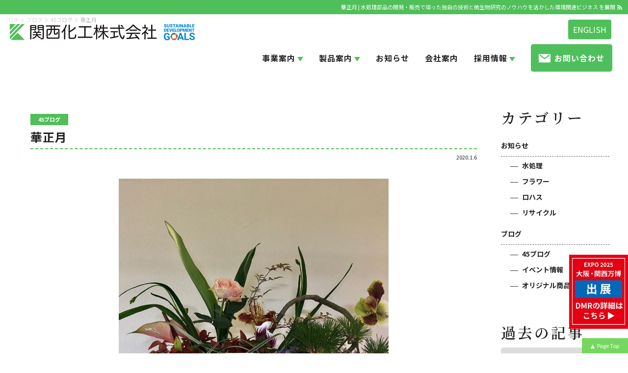

--- FILE ---
content_type: text/html; charset=UTF-8
request_url: https://kansaikako.co.jp/blog/45blog/%E8%8F%AF%E6%AD%A3%E6%9C%88.html
body_size: 15142
content:
<!DOCTYPE html><html lang="ja">
<head>
<!-- Google tag (gtag.js) -->
<script async src="https://www.googletagmanager.com/gtag/js?id=G-JBXV3JDHE4"></script>
<script>
  window.dataLayer = window.dataLayer || [];
  function gtag(){dataLayer.push(arguments);}
  gtag('js', new Date());

  gtag('config', 'G-JBXV3JDHE4');
</script><meta name="google-site-verification" content="rwwJluBXvBVtSHUUzeCepRoeS4Ftf_7ax-yg1NaMurw" />

<link rel="canonical" href="https://kansaikako.co.jp/blog/45blog/%E8%8F%AF%E6%AD%A3%E6%9C%88.html" />
<meta charset="UTF-8" />
<meta name="viewport" content="width=device-width, initial-scale=1.0">
<meta http-equiv="X-UA-Compatible" content="IE=edge">

<title>華正月 | 水処理部品の開発・販売で培った独自の技術と微生物研究のノウハウを活かした環境関連ビジネス を展開</title>

<!-- ここからOGP -->
<meta property="og:title" content="華正月 | 関西化工株式会社" />
<meta property="og:type" content="article" />
<meta property="og:url" content="https://kansaikako.co.jp/blog/45blog/%E8%8F%AF%E6%AD%A3%E6%9C%88.html" />
<meta property="og:site_name" content="関西化工株式会社" />
<meta property="og:image" content="https://kansaikako.co.jp/wp-content/uploads/81724550_3103530603205736_5571329472113672192_o.jpg">
<meta property="og:description" content="明けましておめでとうございます&#x1f38d;本年も宜しくお願いします。 我が家は、「華正月」です&#x2763;&#xfe0f; 私の大好きな「リューココリーネ」は、いい香りを漂わせています"/>
<meta property="og:street-address" content="広芝町9番9号" />
<meta property="og:locality" content="吹田市" />
<meta property="og:region" content="大阪府" />
<meta property="og:postal-code" content="564-0052" /><meta property="og:country-name" content="日本" />
<meta property="og:locale" content="ja_JP" />
<meta property="og:phone_number" content="06-6192-5830" /><meta property="og:fax_number" content="06-6192-5831" /><meta name="twitter:card" content="summary" />
<meta name="twitter:description" content="明けましておめでとうございます&#x1f38d;本年も宜しくお願いします。 我が家は、「華正月」です&#x2763;&#xfe0f; 私の大好きな「リューココリーネ」は、いい香りを漂わせています" />

<meta name="format-detection" content="telephone=no"/>
<link rel="alternate" hreflang="ja" href="https://kansaikako.co.jp/blog/45blog/%E8%8F%AF%E6%AD%A3%E6%9C%88.html">
<!--[if lt IE 11]>
<script src="https://kansaikako.co.jp/wp-content/themes/kansaikako/js/html5shiv-printshiv.js"></script>
<![endif]-->
<meta name='robots' content='max-image-preview:large' />
	<style>img:is([sizes="auto" i], [sizes^="auto," i]) { contain-intrinsic-size: 3000px 1500px }</style>
	<link rel='dns-prefetch' href='//cdn.jsdelivr.net' />
<link rel="alternate" type="application/rss+xml" title="関西化工株式会社 &raquo; フィード" href="https://kansaikako.co.jp/feed" />
<link rel="alternate" type="application/rss+xml" title="関西化工株式会社 &raquo; コメントフィード" href="https://kansaikako.co.jp/comments/feed" />
<style id='safe-svg-svg-icon-style-inline-css' type='text/css'>
.safe-svg-cover{text-align:center}.safe-svg-cover .safe-svg-inside{display:inline-block;max-width:100%}.safe-svg-cover svg{fill:currentColor;height:100%;max-height:100%;max-width:100%;width:100%}

</style>
<style id='pdfemb-pdf-embedder-viewer-style-inline-css' type='text/css'>
.wp-block-pdfemb-pdf-embedder-viewer{max-width:none}

</style>
<style id='classic-theme-styles-inline-css' type='text/css'>
/*! This file is auto-generated */
.wp-block-button__link{color:#fff;background-color:#32373c;border-radius:9999px;box-shadow:none;text-decoration:none;padding:calc(.667em + 2px) calc(1.333em + 2px);font-size:1.125em}.wp-block-file__button{background:#32373c;color:#fff;text-decoration:none}
</style>
<style id='global-styles-inline-css' type='text/css'>
:root{--wp--preset--aspect-ratio--square: 1;--wp--preset--aspect-ratio--4-3: 4/3;--wp--preset--aspect-ratio--3-4: 3/4;--wp--preset--aspect-ratio--3-2: 3/2;--wp--preset--aspect-ratio--2-3: 2/3;--wp--preset--aspect-ratio--16-9: 16/9;--wp--preset--aspect-ratio--9-16: 9/16;--wp--preset--color--black: #000000;--wp--preset--color--cyan-bluish-gray: #abb8c3;--wp--preset--color--white: #ffffff;--wp--preset--color--pale-pink: #f78da7;--wp--preset--color--vivid-red: #cf2e2e;--wp--preset--color--luminous-vivid-orange: #ff6900;--wp--preset--color--luminous-vivid-amber: #fcb900;--wp--preset--color--light-green-cyan: #7bdcb5;--wp--preset--color--vivid-green-cyan: #00d084;--wp--preset--color--pale-cyan-blue: #8ed1fc;--wp--preset--color--vivid-cyan-blue: #0693e3;--wp--preset--color--vivid-purple: #9b51e0;--wp--preset--gradient--vivid-cyan-blue-to-vivid-purple: linear-gradient(135deg,rgba(6,147,227,1) 0%,rgb(155,81,224) 100%);--wp--preset--gradient--light-green-cyan-to-vivid-green-cyan: linear-gradient(135deg,rgb(122,220,180) 0%,rgb(0,208,130) 100%);--wp--preset--gradient--luminous-vivid-amber-to-luminous-vivid-orange: linear-gradient(135deg,rgba(252,185,0,1) 0%,rgba(255,105,0,1) 100%);--wp--preset--gradient--luminous-vivid-orange-to-vivid-red: linear-gradient(135deg,rgba(255,105,0,1) 0%,rgb(207,46,46) 100%);--wp--preset--gradient--very-light-gray-to-cyan-bluish-gray: linear-gradient(135deg,rgb(238,238,238) 0%,rgb(169,184,195) 100%);--wp--preset--gradient--cool-to-warm-spectrum: linear-gradient(135deg,rgb(74,234,220) 0%,rgb(151,120,209) 20%,rgb(207,42,186) 40%,rgb(238,44,130) 60%,rgb(251,105,98) 80%,rgb(254,248,76) 100%);--wp--preset--gradient--blush-light-purple: linear-gradient(135deg,rgb(255,206,236) 0%,rgb(152,150,240) 100%);--wp--preset--gradient--blush-bordeaux: linear-gradient(135deg,rgb(254,205,165) 0%,rgb(254,45,45) 50%,rgb(107,0,62) 100%);--wp--preset--gradient--luminous-dusk: linear-gradient(135deg,rgb(255,203,112) 0%,rgb(199,81,192) 50%,rgb(65,88,208) 100%);--wp--preset--gradient--pale-ocean: linear-gradient(135deg,rgb(255,245,203) 0%,rgb(182,227,212) 50%,rgb(51,167,181) 100%);--wp--preset--gradient--electric-grass: linear-gradient(135deg,rgb(202,248,128) 0%,rgb(113,206,126) 100%);--wp--preset--gradient--midnight: linear-gradient(135deg,rgb(2,3,129) 0%,rgb(40,116,252) 100%);--wp--preset--font-size--small: 13px;--wp--preset--font-size--medium: 20px;--wp--preset--font-size--large: 36px;--wp--preset--font-size--x-large: 42px;--wp--preset--spacing--20: 0.44rem;--wp--preset--spacing--30: 0.67rem;--wp--preset--spacing--40: 1rem;--wp--preset--spacing--50: 1.5rem;--wp--preset--spacing--60: 2.25rem;--wp--preset--spacing--70: 3.38rem;--wp--preset--spacing--80: 5.06rem;--wp--preset--shadow--natural: 6px 6px 9px rgba(0, 0, 0, 0.2);--wp--preset--shadow--deep: 12px 12px 50px rgba(0, 0, 0, 0.4);--wp--preset--shadow--sharp: 6px 6px 0px rgba(0, 0, 0, 0.2);--wp--preset--shadow--outlined: 6px 6px 0px -3px rgba(255, 255, 255, 1), 6px 6px rgba(0, 0, 0, 1);--wp--preset--shadow--crisp: 6px 6px 0px rgba(0, 0, 0, 1);}:where(.is-layout-flex){gap: 0.5em;}:where(.is-layout-grid){gap: 0.5em;}body .is-layout-flex{display: flex;}.is-layout-flex{flex-wrap: wrap;align-items: center;}.is-layout-flex > :is(*, div){margin: 0;}body .is-layout-grid{display: grid;}.is-layout-grid > :is(*, div){margin: 0;}:where(.wp-block-columns.is-layout-flex){gap: 2em;}:where(.wp-block-columns.is-layout-grid){gap: 2em;}:where(.wp-block-post-template.is-layout-flex){gap: 1.25em;}:where(.wp-block-post-template.is-layout-grid){gap: 1.25em;}.has-black-color{color: var(--wp--preset--color--black) !important;}.has-cyan-bluish-gray-color{color: var(--wp--preset--color--cyan-bluish-gray) !important;}.has-white-color{color: var(--wp--preset--color--white) !important;}.has-pale-pink-color{color: var(--wp--preset--color--pale-pink) !important;}.has-vivid-red-color{color: var(--wp--preset--color--vivid-red) !important;}.has-luminous-vivid-orange-color{color: var(--wp--preset--color--luminous-vivid-orange) !important;}.has-luminous-vivid-amber-color{color: var(--wp--preset--color--luminous-vivid-amber) !important;}.has-light-green-cyan-color{color: var(--wp--preset--color--light-green-cyan) !important;}.has-vivid-green-cyan-color{color: var(--wp--preset--color--vivid-green-cyan) !important;}.has-pale-cyan-blue-color{color: var(--wp--preset--color--pale-cyan-blue) !important;}.has-vivid-cyan-blue-color{color: var(--wp--preset--color--vivid-cyan-blue) !important;}.has-vivid-purple-color{color: var(--wp--preset--color--vivid-purple) !important;}.has-black-background-color{background-color: var(--wp--preset--color--black) !important;}.has-cyan-bluish-gray-background-color{background-color: var(--wp--preset--color--cyan-bluish-gray) !important;}.has-white-background-color{background-color: var(--wp--preset--color--white) !important;}.has-pale-pink-background-color{background-color: var(--wp--preset--color--pale-pink) !important;}.has-vivid-red-background-color{background-color: var(--wp--preset--color--vivid-red) !important;}.has-luminous-vivid-orange-background-color{background-color: var(--wp--preset--color--luminous-vivid-orange) !important;}.has-luminous-vivid-amber-background-color{background-color: var(--wp--preset--color--luminous-vivid-amber) !important;}.has-light-green-cyan-background-color{background-color: var(--wp--preset--color--light-green-cyan) !important;}.has-vivid-green-cyan-background-color{background-color: var(--wp--preset--color--vivid-green-cyan) !important;}.has-pale-cyan-blue-background-color{background-color: var(--wp--preset--color--pale-cyan-blue) !important;}.has-vivid-cyan-blue-background-color{background-color: var(--wp--preset--color--vivid-cyan-blue) !important;}.has-vivid-purple-background-color{background-color: var(--wp--preset--color--vivid-purple) !important;}.has-black-border-color{border-color: var(--wp--preset--color--black) !important;}.has-cyan-bluish-gray-border-color{border-color: var(--wp--preset--color--cyan-bluish-gray) !important;}.has-white-border-color{border-color: var(--wp--preset--color--white) !important;}.has-pale-pink-border-color{border-color: var(--wp--preset--color--pale-pink) !important;}.has-vivid-red-border-color{border-color: var(--wp--preset--color--vivid-red) !important;}.has-luminous-vivid-orange-border-color{border-color: var(--wp--preset--color--luminous-vivid-orange) !important;}.has-luminous-vivid-amber-border-color{border-color: var(--wp--preset--color--luminous-vivid-amber) !important;}.has-light-green-cyan-border-color{border-color: var(--wp--preset--color--light-green-cyan) !important;}.has-vivid-green-cyan-border-color{border-color: var(--wp--preset--color--vivid-green-cyan) !important;}.has-pale-cyan-blue-border-color{border-color: var(--wp--preset--color--pale-cyan-blue) !important;}.has-vivid-cyan-blue-border-color{border-color: var(--wp--preset--color--vivid-cyan-blue) !important;}.has-vivid-purple-border-color{border-color: var(--wp--preset--color--vivid-purple) !important;}.has-vivid-cyan-blue-to-vivid-purple-gradient-background{background: var(--wp--preset--gradient--vivid-cyan-blue-to-vivid-purple) !important;}.has-light-green-cyan-to-vivid-green-cyan-gradient-background{background: var(--wp--preset--gradient--light-green-cyan-to-vivid-green-cyan) !important;}.has-luminous-vivid-amber-to-luminous-vivid-orange-gradient-background{background: var(--wp--preset--gradient--luminous-vivid-amber-to-luminous-vivid-orange) !important;}.has-luminous-vivid-orange-to-vivid-red-gradient-background{background: var(--wp--preset--gradient--luminous-vivid-orange-to-vivid-red) !important;}.has-very-light-gray-to-cyan-bluish-gray-gradient-background{background: var(--wp--preset--gradient--very-light-gray-to-cyan-bluish-gray) !important;}.has-cool-to-warm-spectrum-gradient-background{background: var(--wp--preset--gradient--cool-to-warm-spectrum) !important;}.has-blush-light-purple-gradient-background{background: var(--wp--preset--gradient--blush-light-purple) !important;}.has-blush-bordeaux-gradient-background{background: var(--wp--preset--gradient--blush-bordeaux) !important;}.has-luminous-dusk-gradient-background{background: var(--wp--preset--gradient--luminous-dusk) !important;}.has-pale-ocean-gradient-background{background: var(--wp--preset--gradient--pale-ocean) !important;}.has-electric-grass-gradient-background{background: var(--wp--preset--gradient--electric-grass) !important;}.has-midnight-gradient-background{background: var(--wp--preset--gradient--midnight) !important;}.has-small-font-size{font-size: var(--wp--preset--font-size--small) !important;}.has-medium-font-size{font-size: var(--wp--preset--font-size--medium) !important;}.has-large-font-size{font-size: var(--wp--preset--font-size--large) !important;}.has-x-large-font-size{font-size: var(--wp--preset--font-size--x-large) !important;}
:where(.wp-block-post-template.is-layout-flex){gap: 1.25em;}:where(.wp-block-post-template.is-layout-grid){gap: 1.25em;}
:where(.wp-block-columns.is-layout-flex){gap: 2em;}:where(.wp-block-columns.is-layout-grid){gap: 2em;}
:root :where(.wp-block-pullquote){font-size: 1.5em;line-height: 1.6;}
</style>
<link rel='stylesheet' id='ppress-frontend-css' href='https://kansaikako.co.jp/wp-content/plugins/wp-user-avatar/assets/css/frontend.min.css?ver=4.16.8' media='all' />
<link rel='stylesheet' id='ppress-flatpickr-css' href='https://kansaikako.co.jp/wp-content/plugins/wp-user-avatar/assets/flatpickr/flatpickr.min.css?ver=4.16.8' media='all' />
<link rel='stylesheet' id='ppress-select2-css' href='https://kansaikako.co.jp/wp-content/plugins/wp-user-avatar/assets/select2/select2.min.css?ver=6.7.2' media='all' />
<link rel='stylesheet' id='animatecss-css' href='https://kansaikako.co.jp/wp-content/themes/kansaikako/js/animate.css?ver=6.7.2' media='all' />
<script src="https://kansaikako.co.jp/wp-includes/js/jquery/jquery.min.js?ver=3.7.1" id="jquery-core-js"></script>
<script src="https://kansaikako.co.jp/wp-includes/js/jquery/jquery-migrate.min.js?ver=3.4.1" id="jquery-migrate-js"></script>
<script src="https://kansaikako.co.jp/wp-content/plugins/wp-user-avatar/assets/flatpickr/flatpickr.min.js?ver=4.16.8" id="ppress-flatpickr-js"></script>
<script src="https://kansaikako.co.jp/wp-content/plugins/wp-user-avatar/assets/select2/select2.min.js?ver=4.16.8" id="ppress-select2-js"></script>
<link rel="https://api.w.org/" href="https://kansaikako.co.jp/wp-json/" /><link rel="alternate" title="JSON" type="application/json" href="https://kansaikako.co.jp/wp-json/wp/v2/posts/3400" /><link rel="EditURI" type="application/rsd+xml" title="RSD" href="https://kansaikako.co.jp/xmlrpc.php?rsd" />
<link rel="alternate" title="oEmbed (JSON)" type="application/json+oembed" href="https://kansaikako.co.jp/wp-json/oembed/1.0/embed?url=https%3A%2F%2Fkansaikako.co.jp%2Fblog%2F45blog%2F%25e8%258f%25af%25e6%25ad%25a3%25e6%259c%2588.html" />
<link rel="alternate" title="oEmbed (XML)" type="text/xml+oembed" href="https://kansaikako.co.jp/wp-json/oembed/1.0/embed?url=https%3A%2F%2Fkansaikako.co.jp%2Fblog%2F45blog%2F%25e8%258f%25af%25e6%25ad%25a3%25e6%259c%2588.html&#038;format=xml" />
<meta name="keywords" content=""/>
<meta name="description" content="ブログ-45ブログ | 華正月 | 明けましておめでとうございます&#x1f38d;本年も宜しくお願いします。 我が家は、「華正月」です&#x2763;&#xfe0f;"/>
<script type="application/ld+json">{"@context":"https://schema.org","@graph":[{"@type" : "Corporation","@id":"https://kansaikako.co.jp/#Corporation","name":"水処理部品の開発・販売で培った独自の技術と微生物研究のノウハウを活かした環境関連ビジネス を展開","foundingDate" : "","url":"https://kansaikako.co.jp/","logo" : { "@type": "ImageObject", "url": "https://kansaikako.co.jp/wp-content/uploads/logo-img-640x640.png","@id":"https://kansaikako.co.jp/#logo","width":"640","height":"640","caption":"水処理部品の開発・販売で培った独自の技術と微生物研究のノウハウを活かした環境関連ビジネス を展開 logo"},"telephone":"+81-6-6192-5830","faxNumber" :"+81-6-6192-5831","address": {"@type": "PostalAddress","postalCode": "564-0052","addressRegion": "大阪府","addressLocality": "吹田市","streetAddress": "広芝町9番9号  ","addressCountry" :"JP"},"image":{"@type": "ImageObject", "url": "https://kansaikako.co.jp/wp-content/uploads/sns-img.jpg","width":"1200","height":"630"}},{"@type":"WebSite","@id":"https://kansaikako.co.jp/#website","url":"https://kansaikako.co.jp/","name":"水処理部品の開発・販売で培った独自の技術と微生物研究のノウハウを活かした環境関連ビジネス を展開","description":"","publisher":{"@id":"https://kansaikako.co.jp/#Corporation"}},{
"@type":["WebPage"],"@id":"https://kansaikako.co.jp/blog/45blog/%E8%8F%AF%E6%AD%A3%E6%9C%88.html#webpage","url":"https://kansaikako.co.jp/blog/45blog/%E8%8F%AF%E6%AD%A3%E6%9C%88.html","name":"華正月 | 水処理部品の開発・販売で培った独自の技術と微生物研究のノウハウを活かした環境関連ビジネス を展開","isPartOf":{"@id":"https://kansaikako.co.jp/#website"},
"about":{"@id":"https://kansaikako.co.jp/#Corporation"},
"description":"ブログ-45ブログ | 華正月 | 明けましておめでとうございます&#x1f38d;本年も宜しくお願いします。 我が家は、「華正月」です&#x2763;&#xfe0f;","datePublished": "2020-01-06T09:30:06+09:00","dateModified": "2022-01-26T11:46:39+09:00"},
{"@type": "BreadcrumbList","itemListElement": [{"@type": "ListItem","position": 1,"item": {"@id": "https://kansaikako.co.jp/","name": "水処理部品の開発・販売で培った独自の技術と微生物研究のノウハウを活かした環境関連ビジネス を展開 HOME"}},{"@type": "ListItem","position": 2,"item": {"@id": "https://kansaikako.co.jp/blog","name": "ブログ"}},{"@type": "ListItem","position": 3,"item": {"@id": "https://kansaikako.co.jp/blog/45blog/%e8%8f%af%e6%ad%a3%e6%9c%88.html","name": "華正月"}}]}
,{"@type" : "Article","mainEntityOfPage": {"@type": "WebPage","@id": "https://kansaikako.co.jp/#webpage"}
,"name" : "華正月"
,"headline" : "華正月 | 水処理部品の開発・販売で培った独自の技術と微生物研究のノウハウを活かした環境関連ビジネス を展開",
"description": "ブログ-45ブログ | 華正月 | 明けましておめでとうございます&#x1f38d;本年も宜しくお願いします。 我が家は、「華正月」です&#x2763;&#xfe0f;"
,"image": {"@type": "ImageObject","url": "https://kansaikako.co.jp/wp-content/uploads/81724550_3103530603205736_5571329472113672192_o.jpg","height": "960","width": "960"},"url" : "https://kansaikako.co.jp/blog/45blog/%e8%8f%af%e6%ad%a3%e6%9c%88.html"
,"datePublished": "2020-01-06T09:30:06+09:00","dateModified": "2022-01-26T11:46:39+09:00"
,"author" : {"@type" : "Corporation", "name" : "余吾俊","url": "https://kansaikako.co.jp/"}
,"publisher":{"@id":"https://kansaikako.co.jp/#Corporation"}}
]}</script>
<meta name="generator" content="Elementor 3.34.2; features: e_font_icon_svg, additional_custom_breakpoints; settings: css_print_method-external, google_font-enabled, font_display-swap">
			<style>
				.e-con.e-parent:nth-of-type(n+4):not(.e-lazyloaded):not(.e-no-lazyload),
				.e-con.e-parent:nth-of-type(n+4):not(.e-lazyloaded):not(.e-no-lazyload) * {
					background-image: none !important;
				}
				@media screen and (max-height: 1024px) {
					.e-con.e-parent:nth-of-type(n+3):not(.e-lazyloaded):not(.e-no-lazyload),
					.e-con.e-parent:nth-of-type(n+3):not(.e-lazyloaded):not(.e-no-lazyload) * {
						background-image: none !important;
					}
				}
				@media screen and (max-height: 640px) {
					.e-con.e-parent:nth-of-type(n+2):not(.e-lazyloaded):not(.e-no-lazyload),
					.e-con.e-parent:nth-of-type(n+2):not(.e-lazyloaded):not(.e-no-lazyload) * {
						background-image: none !important;
					}
				}
			</style>
			<link rel="icon" href="https://kansaikako.co.jp/wp-content/uploads/cropped-favicon-kansaikako-32x32.png" sizes="32x32" />
<link rel="icon" href="https://kansaikako.co.jp/wp-content/uploads/cropped-favicon-kansaikako-192x192.png" sizes="192x192" />
<link rel="apple-touch-icon" href="https://kansaikako.co.jp/wp-content/uploads/cropped-favicon-kansaikako-180x180.png" />
<meta name="msapplication-TileImage" content="https://kansaikako.co.jp/wp-content/uploads/cropped-favicon-kansaikako-270x270.png" />

<link rel="stylesheet" media="all" href="https://kansaikako.co.jp/wp-content/themes/kansaikako/style.css?v=20260120" />

</head>
<body data-rsssl=1 class="post-template-default single single-post postid-3400 single-format-standard elementor-default elementor-kit-13229" role="document" itemscope itemtype="https://schema.org/WebPage">
<!-- Google Tag Manager (noscript) -->
<noscript><iframe src="https://www.googletagmanager.com/ns.html?id=GTM-MLWX8DM"
height="0" width="0" style="display:none;visibility:hidden"></iframe></noscript>
<!-- End Google Tag Manager (noscript) -->
<div id="sb-site">

<div id="page" class="hfeed"><header id="branding"  role="banner" itemscope itemtype="https://schema.org/WPHeader" >
<div id="hed">
	<h1 id="hedh1"><span><strong itemprop="name"><a name="pagetop" id="pagetop" itemprop="url">華正月 | 水処理部品の開発・販売で培った独自の技術と微生物研究のノウハウを活かした環境関連ビジネス を展開</a></strong><a href="https://kansaikako.co.jp/feed" id="rsslink" target="_blank" itemprop="url"><img src="https://kansaikako.co.jp/wp-content/themes/kansaikako/images/icons/rss-w.svg" border="0" width="13" height="13" alt="RSS" title="RSS" /></a></span></h1>
<p class="lang-switch"><a rel="alternate" hreflang="en" href="https://kansaikako.co.jp/en/" title="English" class="en-p first">ENGLISH</a></p>


<div id="branding_in" class="animatedParent">

<hgroup class="site-title">
<!--タイトル-->
<h2 class="animated fadeIn"><a href="https://kansaikako.co.jp/" title="関西化工株式会社" rel="home">
<img src="https://kansaikako.co.jp/wp-content/uploads/logo-sdgs.png" alt="関西化工株式会社タイトルロゴ" width="290" /></a></h2>

</hgroup>

<div class="header-right">
    <nav id="gnavi" role="navigation" itemscope itemtype="https://schema.org/SiteNavigationElement" class="gnavi">
    <div class="main_menu"><ul id="menu-mainmenu" class="menu"><li itemprop="name" id="menu-item-544" class="main-menu-item  menu-item-even menu-item-depth-0 menu-item menu-item-type-custom menu-item-object-custom menu-item-has-children"><a href="#" class="menu-link main-menu-link" itemprop="url"><em>事業案内</em></a>
<ul class="sub-menu menu-odd  menu-depth-1">
	<li itemprop="name" id="menu-item-548" class="sub-menu-item  menu-item-odd menu-item-depth-1 menu-item menu-item-type-post_type menu-item-object-page"><a href="https://kansaikako.co.jp/water" class="menu-link sub-menu-link" itemprop="url"><em>水処理事業</em></a></li>
	<li itemprop="name" id="menu-item-547" class="sub-menu-item  menu-item-odd menu-item-depth-1 menu-item menu-item-type-post_type menu-item-object-page"><a href="https://kansaikako.co.jp/flower" class="menu-link sub-menu-link" itemprop="url"><em>フラワー事業</em></a></li>
	<li itemprop="name" id="menu-item-546" class="sub-menu-item  menu-item-odd menu-item-depth-1 menu-item menu-item-type-post_type menu-item-object-page"><a href="https://kansaikako.co.jp/recycle" class="menu-link sub-menu-link" itemprop="url"><em>リサイクル事業</em></a></li>
	<li itemprop="name" id="menu-item-545" class="sub-menu-item  menu-item-odd menu-item-depth-1 menu-item menu-item-type-post_type menu-item-object-page"><a href="https://kansaikako.co.jp/lohas" class="menu-link sub-menu-link" itemprop="url"><em>ロハス事業</em></a></li>
</ul>
</li>
<li itemprop="name" id="menu-item-695" class="main-menu-item  menu-item-even menu-item-depth-0 menu-item menu-item-type-custom menu-item-object-custom menu-item-has-children"><a href="#" class="menu-link main-menu-link" itemprop="url"><em>製品案内</em></a>
<ul class="sub-menu menu-odd  menu-depth-1">
	<li itemprop="name" id="menu-item-7090" class="sub-menu-item  menu-item-odd menu-item-depth-1 menu-item menu-item-type-custom menu-item-object-custom"><a href="https://kansaikako-onlineshop.com/" class="menu-link sub-menu-link" itemprop="url"><em>水処理商品</em></a></li>
	<li itemprop="name" id="menu-item-7091" class="sub-menu-item  menu-item-odd menu-item-depth-1 menu-item menu-item-type-custom menu-item-object-custom"><a href="https://www.la-floraison.com/" class="menu-link sub-menu-link" itemprop="url"><em>フラワー商品</em></a></li>
	<li itemprop="name" id="menu-item-7092" class="sub-menu-item  menu-item-odd menu-item-depth-1 menu-item menu-item-type-custom menu-item-object-custom"><a href="https://lohasplaza.com/" class="menu-link sub-menu-link" itemprop="url"><em>ロハス商品</em></a></li>
</ul>
</li>
<li itemprop="name" id="menu-item-543" class="main-menu-item  menu-item-even menu-item-depth-0 menu-item menu-item-type-taxonomy menu-item-object-category"><a href="https://kansaikako.co.jp/information" class="menu-link main-menu-link" itemprop="url"><em>お知らせ</em></a></li>
<li itemprop="name" id="menu-item-73" class="main-menu-item  menu-item-even menu-item-depth-0 menu-item menu-item-type-post_type menu-item-object-page"><a href="https://kansaikako.co.jp/company" class="menu-link main-menu-link" itemprop="url"><em>会社案内</em></a></li>
<li itemprop="name" id="menu-item-75" class="main-menu-item  menu-item-even menu-item-depth-0 menu-item menu-item-type-post_type menu-item-object-page menu-item-has-children"><a href="https://kansaikako.co.jp/recruit" class="menu-link main-menu-link" itemprop="url"><em>採用情報</em></a>
<ul class="sub-menu menu-odd  menu-depth-1">
	<li itemprop="name" id="menu-item-8830" class="sub-menu-item  menu-item-odd menu-item-depth-1 menu-item menu-item-type-custom menu-item-object-custom"><a target="_blank" href="https://job.mynavi.jp/26/pc/search/corp91813/outline.html" class="menu-link sub-menu-link" itemprop="url"><em>新卒採用</em></a></li>
	<li itemprop="name" id="menu-item-8831" class="sub-menu-item  menu-item-odd menu-item-depth-1 menu-item menu-item-type-custom menu-item-object-custom"><a href="/recruit#saiyo_p2" class="menu-link sub-menu-link" itemprop="url"><em>中途採用</em></a></li>
	<li itemprop="name" id="menu-item-8829" class="sub-menu-item  menu-item-odd menu-item-depth-1 menu-item menu-item-type-post_type menu-item-object-page"><a href="https://kansaikako.co.jp/recruit/welfare" class="menu-link sub-menu-link" itemprop="url"><em>福利厚生</em></a></li>
</ul>
</li>
<li itemprop="name" id="menu-item-76" class="main-menu-item  menu-item-even menu-item-depth-0 menu-item menu-item-type-post_type menu-item-object-page"><a href="https://kansaikako.co.jp/contact" class="menu-link main-menu-link" itemprop="url"><em>お問い合わせ</em></a></li>
</ul></div>        </nav>

    </div>
</div><!-- branding_in -->





</div><!--hed-->

</header><!-- branding -->
<main id="main" role="main" itemprop="mainContentOfPage" itemscope itemtype="https://schema.org/WebPageElement">
	<!--single-->
		<!--パンくず-->
		<div id="bread" class=""><ul class="bread_crumb"><li class="top"><a href="https://kansaikako.co.jp"><span>TOP</span></a></li><li><a href="https://kansaikako.co.jp/blog"><span>ブログ</span></a></li><li><a href="https://kansaikako.co.jp/blog/45blog"><span>45ブログ</span></a></li><li class="current"><span>華正月</span></li></ul></div>

	<div id="primary"  class="w-in catblog cat45blog flex">
		<div id="content" role="main">
			<!--content-single.php-->
			<article  class="post-3400 post type-post status-publish format-standard has-post-thumbnail hentry category-45blog tag-273 tag-283 tag-284 tag-274 tag-194 tag-285 tag-235 tag-254 tag-122">
				<div class="singlehed">
					<header class="entry-header">
						<p class="cat-links"><a href="https://kansaikako.co.jp/blog/45blog" class="cats-45blog"><strong>45ブログ</strong></a></p>						<h2 class="entry-title"><span>華正月</span></h2>
														<div class="entry-meta"><time class="updated">2020.1.6</time><!-- 日付け -->
								</div>
											</header><!-- .entry-header -->

											<figure class="pmainimg">
							<img width="960" height="960" src="https://kansaikako.co.jp/wp-content/uploads/81724550_3103530603205736_5571329472113672192_o.jpg" class="attachment-full size-full wp-post-image" alt="" decoding="async" />						</figure>
									</div>
				<div class="entry-content">
					
<p>明けましておめでとうございます&#x1f38d;<br>本年も宜しくお願いします。</p>



<p>我が家は、「華正月」です&#x2763;&#xfe0f;</p>



<figure class="wp-block-image"><img decoding="async" src="https://kansaikako.co.jp/wp-content/uploads/81724550_3103530603205736_5571329472113672192_o.jpg" alt="リューココリーネ" class="wp-image-1038"/><figcaption> 私の大好きな「リューココリーネ」は、いい香りを漂わせ<br>ています&#x2763;&#xfe0f; </figcaption></figure>



<figure class="wp-block-image"><img decoding="async" src="https://kansaikako.co.jp/wp-content/uploads/81358622_3103530639872399_7552893800415232000_o.jpg" alt="デンドロビューム「イエローソング」" class="wp-image-1039"/><figcaption> デンドロビューム　　　「イエローソング」 </figcaption></figure>



<figure class="wp-block-image"><img decoding="async" src="https://kansaikako.co.jp/wp-content/uploads/81807010_3103530683205728_2298609695876710400_o.jpg" alt="千両" class="wp-image-1040"/><figcaption> 縁起物の「千両」 </figcaption></figure>



<figure class="wp-block-image"><img fetchpriority="high" decoding="async" width="960" height="960" src="https://kansaikako.co.jp/wp-content/uploads/82024032_3103530716539058_813427867688894464_o.jpg" alt="蝋梅" class="wp-image-1041"/><figcaption> 「蝋梅」の香りは、部屋一面に&#x2757;&#xfe0f; </figcaption></figure>



<figure class="wp-block-image"><img decoding="async" src="https://kansaikako.co.jp/wp-content/uploads/81439147_3103530739872389_3027699962243710976_o.jpg" alt="アリッサム" class="wp-image-1042"/><figcaption> 私の部屋には、「アリッサム」の香り&#x2757;&#xfe0f; </figcaption></figure>



<figure class="wp-block-image"><img decoding="async" src="https://kansaikako.co.jp/wp-content/uploads/81850993_3103530803205716_8837175458136064000_o.jpg" alt="アスチロン" class="wp-image-1043"/><figcaption> 暖炉の上には、「アスチロン」が咲き続けています。 </figcaption></figure>



<figure class="wp-block-image"><img decoding="async" src="https://kansaikako.co.jp/wp-content/uploads/81058881_3103530843205712_2539116680357871616_o.jpg" alt="シクラメン" class="wp-image-1044"/><figcaption> 「シクラメン」もまだまだ元気に咲き続けています。 </figcaption></figure>



<figure class="wp-block-image"><img decoding="async" src="https://kansaikako.co.jp/wp-content/uploads/81005575_3103530869872376_3992562230691364864_o.jpg" alt="スイセン" class="wp-image-1045"/><figcaption> 「スイセン」は、洗面所でプンプン！ </figcaption></figure>



<figure class="wp-block-image"><img decoding="async" src="https://kansaikako.co.jp/wp-content/uploads/81714417_3103530933205703_3367776842835558400_o.jpg" alt="" class="wp-image-1046"/><figcaption> 和室にも「蝋梅」 </figcaption></figure>



<figure class="wp-block-image"><img decoding="async" src="https://kansaikako.co.jp/wp-content/uploads/80806583_3103530969872366_446624389161549824_o.jpg" alt="" class="wp-image-1047"/><figcaption> 総勢十四人の家族で呑み、食べ、はしゃぎ回っています。 </figcaption></figure>



<p></p>
    												<h3>ロハスプラザ・オンラインショップで販売しています！</h3>
						<p>45ブログでご紹介している植物はロハスプラザ・オンラインショップで販売しています。<br>ロハスプラザ・オンラインショップは以下のリンクをクリック！</p>
						<p class="textAC"><a target="_blank" href="https://lohasplaza.com/"><img src="https://kansaikako.co.jp/wp-content/uploads/lohaslogo.jpg" alt="ロハスプラザのロゴ"></a></p>
					
				</div><!-- .entry-content -->


				<footer class="entry-meta">


					<p class="cat-links"><span>カテゴリー：</span>
							<a href="https://kansaikako.co.jp/blog/45blog" class="cats-45blog"><em>45ブログ</em></a></p>
					<p class="tag-links"><span>タグ：</span>
							<a href="https://kansaikako.co.jp/tag/%e3%82%a2%e3%82%b9%e3%83%81%e3%83%ad%e3%83%b3" class="tags-45blog"><em>アスチロン</em></a><a href="https://kansaikako.co.jp/tag/%e3%82%a2%e3%83%aa%e3%83%83%e3%82%b5%e3%83%a0" class="tags-45blog"><em>アリッサム</em></a><a href="https://kansaikako.co.jp/tag/%e3%82%a4%e3%82%a8%e3%83%ad%e3%83%bc%e3%82%bd%e3%83%b3%e3%82%b0" class="tags-45blog"><em>イエローソング</em></a><a href="https://kansaikako.co.jp/tag/%e3%82%b7%e3%82%af%e3%83%a9%e3%83%a1%e3%83%b3" class="tags-45blog"><em>シクラメン</em></a><a href="https://kansaikako.co.jp/tag/%e3%82%b9%e3%82%a4%e3%82%bb%e3%83%b3" class="tags-45blog"><em>スイセン</em></a><a href="https://kansaikako.co.jp/tag/%e3%83%87%e3%83%b3%e3%83%89%e3%83%ad%e3%83%93%e3%83%a5%e3%83%bc%e3%83%a0" class="tags-45blog"><em>デンドロビューム</em></a><a href="https://kansaikako.co.jp/tag/%e3%83%aa%e3%83%a5%e3%83%bc%e3%82%b3%e3%82%b3%e3%83%aa%e3%83%bc%e3%83%8d" class="tags-45blog"><em>リューココリーネ</em></a><a href="https://kansaikako.co.jp/tag/%e5%8d%83%e4%b8%a1" class="tags-45blog"><em>千両</em></a><a href="https://kansaikako.co.jp/tag/%e8%9d%8b%e6%a2%85" class="tags-45blog"><em>蝋梅</em></a></p>
					

														</footer><!-- .entry-meta -->

			</article>

			<nav id="nav-single" class="clearfix" role="navigation">
				<ul>
					<li class="nav-previous"><a href="https://kansaikako.co.jp/blog/45blog/my-office.html" rel="prev" class="post-thumbnail"><img width="640" height="640" src="https://kansaikako.co.jp/wp-content/uploads/79649873_3087241884834608_8263983231779471360_o-640x640.jpg" class="attachment-thumbnail size-thumbnail wp-post-image" alt="" decoding="async" /></a><span class="post-link"><a href="https://kansaikako.co.jp/blog/45blog/my-office.html" rel="prev"><span class="nstugi">&lt;&lt;</span><em class="nstitle">MY OFFICE</em></a></span></li><li class="nav-next"><a href="https://kansaikako.co.jp/blog/45blog/%e3%83%ad%e3%83%8b%e3%82%bb%e3%83%a9%e3%83%95%e3%83%ac%e3%82%b0%e3%83%a9%e3%83%b3%e3%82%b9%e3%83%86%e3%82%b7%e3%83%9e.html" rel="next" class="post-thumbnail"><img width="640" height="640" src="https://kansaikako.co.jp/wp-content/uploads/84328008_3141739899384806_5989866746549370880_o-640x640.jpg" class="attachment-thumbnail size-thumbnail wp-post-image" alt="" decoding="async" /></a><span class="post-link"><a href="https://kansaikako.co.jp/blog/45blog/%e3%83%ad%e3%83%8b%e3%82%bb%e3%83%a9%e3%83%95%e3%83%ac%e3%82%b0%e3%83%a9%e3%83%b3%e3%82%b9%e3%83%86%e3%82%b7%e3%83%9e.html" rel="next"><span class="nstugi">&gt;&gt;</span><em class="nstitle">ロニセラフレグランステシマ</em></a></span></li>				</ul>
			</nav><!-- #nav-single -->

			<!--comments.php-->
<div id="comments">



</div><!-- #comments -->

			<aside id="kanrenkiji"><h2>45ブログ | ブログ</h2><div class="kanrenkiji-listbox">					<section class="kanrenkiji-list">
													<div class="kanrenkiji-img">
								<img width="80" height="80" src="https://kansaikako.co.jp/wp-content/uploads/〇S__73113606-150x150.jpg" class="attachment-80x80 size-80x80 wp-post-image" alt="" decoding="async" />							</div>
												<div class="kanrenkiji-des">
							<div class="entry-header">
								<h3><a href="https://kansaikako.co.jp/information/%e3%82%a6%e3%82%af%e3%83%a9%e3%82%a4%e3%83%8a%e5%8b%9f%e9%87%91.html" title="ウクライナ募金（本社）" rel="bookmark">ウクライナ募金（本社）</a></h3>
							</div><!-- .entry-header -->
							<div class="entry-content">
								関西化工では、ロシア軍によるウクライナへの侵略を受けて、 ウクライナ国民、とりわ.....															</div>
						</div>
					</section>

								<section class="kanrenkiji-list">
													<div class="kanrenkiji-img">
								<img width="80" height="80" src="https://kansaikako.co.jp/wp-content/uploads/175937666_3561699290722196_1286172149935140987_n-150x150.jpg" class="attachment-80x80 size-80x80 wp-post-image" alt="" decoding="async" />							</div>
												<div class="kanrenkiji-des">
							<div class="entry-header">
								<h3><a href="https://kansaikako.co.jp/blog/45blog/%e3%82%a2%e3%83%a1%e3%83%aa%e3%82%ab%e3%83%8f%e3%83%8a%e3%83%9f%e3%82%ba%e3%82%ad.html" title="アメリカハナミズキ" rel="bookmark">アメリカハナミズキ</a></h3>
							</div><!-- .entry-header -->
							<div class="entry-content">
								本社のアメリカハナミズキが開花足下には、タイムのピンクの花が咲き、触るとハーブら.....															</div>
						</div>
					</section>

								<section class="kanrenkiji-list">
													<div class="kanrenkiji-img">
								<img width="80" height="80" src="https://kansaikako.co.jp/wp-content/uploads/img_3192-150x150.jpg" class="attachment-80x80 size-80x80 wp-post-image" alt="" decoding="async" />							</div>
												<div class="kanrenkiji-des">
							<div class="entry-header">
								<h3><a href="https://kansaikako.co.jp/blog/45blog/%e3%83%84%e3%83%90%e3%82%ad.html" title="ツバキ" rel="bookmark">ツバキ</a></h3>
							</div><!-- .entry-header -->
							<div class="entry-content">
								原産地 &nbsp; &nbsp; &nbsp;日本 開花期 &nbsp; &n.....															</div>
						</div>
					</section>

								<section class="kanrenkiji-list">
													<div class="kanrenkiji-img">
								<img width="80" height="80" src="https://kansaikako.co.jp/wp-content/uploads/189412153_3593784534180338_1108911612246221946_n-150x150.jpg" class="attachment-80x80 size-80x80 wp-post-image" alt="" decoding="async" />							</div>
												<div class="kanrenkiji-des">
							<div class="entry-header">
								<h3><a href="https://kansaikako.co.jp/blog/45blog/%e3%83%88%e3%83%9e%e3%83%88%e3%81%ae%e6%9c%a8.html" title="トマトの木" rel="bookmark">トマトの木</a></h3>
							</div><!-- .entry-header -->
							<div class="entry-content">
								トマトの木（タマリロ）南米アンデス原産4年目にして初めて花が咲きました。苗から2.....															</div>
						</div>
					</section>

								<section class="kanrenkiji-list">
													<div class="kanrenkiji-img">
								<img width="80" height="80" src="https://kansaikako.co.jp/wp-content/uploads/DSC00012-コピー-150x150.jpg" class="attachment-80x80 size-80x80 wp-post-image" alt="" decoding="async" />							</div>
												<div class="kanrenkiji-des">
							<div class="entry-header">
								<h3><a href="https://kansaikako.co.jp/information/info-flower/%e3%83%95%e3%83%ad%e3%83%ac%e3%82%be%e3%83%b3%e3%81%ae%e3%81%8a%e6%ad%a3%e6%9c%88%e8%8a%b1-%e7%b8%81%e8%b5%b7%e3%81%ae%e3%81%84%e3%81%84%e3%81%8a%e8%8a%b1%e3%81%ae%e3%81%94%e7%b4%b9%e4%bb%8b.html" title="フロレゾンのお正月花 縁起のいいお花のご紹介" rel="bookmark">フロレゾンのお正月花 縁起のいいお花のご紹介</a></h3>
							</div><!-- .entry-header -->
							<div class="entry-content">
								フロレゾンのお正月花～縁起のいいお花のご紹介～ &nbsp; クリスマスが終わる.....															</div>
						</div>
					</section>

								<section class="kanrenkiji-list">
													<div class="kanrenkiji-img">
								<img width="80" height="80" src="https://kansaikako.co.jp/wp-content/uploads/d887d3899b78c7a14a4e5586e32b8679-1-150x150.jpg" class="attachment-80x80 size-80x80 wp-post-image" alt="" decoding="async" />							</div>
												<div class="kanrenkiji-des">
							<div class="entry-header">
								<h3><a href="https://kansaikako.co.jp/information/%e9%80%86%e6%b5%81%e9%98%b2%e6%ad%a2%e5%bc%81%e3%80%81%e6%88%90%e5%9e%8b%e5%8c%96%e7%ac%ac%e4%b8%80%e5%bc%be%ef%bc%81.html" title="逆流防止弁、成型化第一弾！" rel="bookmark">逆流防止弁、成型化第一弾！</a></h3>
							</div><!-- .entry-header -->
							<div class="entry-content">
								2020年12月22日時点 こちらの掲載情報は古い情報となっております。 最新情.....															</div>
						</div>
					</section>

			</div></aside>
		</div><!-- #content -->
		<div id="secondary" class="widget-area" role="complementary" itemscope="itemscope" itemtype="https://schema.org/WPSideBar">
			<div class="side-category"><h2 class="com-tit-2">カテゴリー</h2><nav id="pageLIST"><ul class="childcat">	<li class="cat-item cat-item-1"><a href="https://kansaikako.co.jp/information">お知らせ</a>
<ul class='children'>
	<li class="cat-item cat-item-17"><a href="https://kansaikako.co.jp/information/info-water">水処理</a>
</li>
	<li class="cat-item cat-item-18"><a href="https://kansaikako.co.jp/information/info-flower">フラワー</a>
</li>
	<li class="cat-item cat-item-19"><a href="https://kansaikako.co.jp/information/info-lohas">ロハス</a>
</li>
	<li class="cat-item cat-item-20"><a href="https://kansaikako.co.jp/information/info-recycling">リサイクル</a>
</li>
</ul>
</li>
	<li class="cat-item cat-item-428"><a href="https://kansaikako.co.jp/blog">ブログ</a>
<ul class='children'>
	<li class="cat-item cat-item-22"><a href="https://kansaikako.co.jp/blog/45blog">45ブログ</a>
</li>
	<li class="cat-item cat-item-3"><a href="https://kansaikako.co.jp/blog/event-info">イベント情報</a>
</li>
	<li class="cat-item cat-item-985"><a href="https://kansaikako.co.jp/blog/%e3%82%aa%e3%83%aa%e3%82%b8%e3%83%8a%e3%83%ab%e5%95%86%e5%93%81%e9%96%8b%e7%99%ba">オリジナル商品開発</a>
</li>
</ul>
</li>
</ul></nav></div>			
			
			<aside id="archives-4" class="widget widget_archive"><h3 class="widget-title">過去の記事</h3>		<label class="screen-reader-text" for="archives-dropdown-4">過去の記事</label>
		<select id="archives-dropdown-4" name="archive-dropdown">
			
			<option value="">月を選択</option>
				<option value='https://kansaikako.co.jp/2026/01'> 2026年1月 </option>
	<option value='https://kansaikako.co.jp/2025/12'> 2025年12月 </option>
	<option value='https://kansaikako.co.jp/2025/11'> 2025年11月 </option>
	<option value='https://kansaikako.co.jp/2025/10'> 2025年10月 </option>
	<option value='https://kansaikako.co.jp/2025/09'> 2025年9月 </option>
	<option value='https://kansaikako.co.jp/2025/08'> 2025年8月 </option>
	<option value='https://kansaikako.co.jp/2025/07'> 2025年7月 </option>
	<option value='https://kansaikako.co.jp/2025/06'> 2025年6月 </option>
	<option value='https://kansaikako.co.jp/2025/05'> 2025年5月 </option>
	<option value='https://kansaikako.co.jp/2025/04'> 2025年4月 </option>
	<option value='https://kansaikako.co.jp/2025/03'> 2025年3月 </option>
	<option value='https://kansaikako.co.jp/2025/02'> 2025年2月 </option>
	<option value='https://kansaikako.co.jp/2025/01'> 2025年1月 </option>
	<option value='https://kansaikako.co.jp/2024/12'> 2024年12月 </option>
	<option value='https://kansaikako.co.jp/2024/11'> 2024年11月 </option>
	<option value='https://kansaikako.co.jp/2024/10'> 2024年10月 </option>
	<option value='https://kansaikako.co.jp/2024/09'> 2024年9月 </option>
	<option value='https://kansaikako.co.jp/2024/08'> 2024年8月 </option>
	<option value='https://kansaikako.co.jp/2024/07'> 2024年7月 </option>
	<option value='https://kansaikako.co.jp/2024/06'> 2024年6月 </option>
	<option value='https://kansaikako.co.jp/2024/05'> 2024年5月 </option>
	<option value='https://kansaikako.co.jp/2024/04'> 2024年4月 </option>
	<option value='https://kansaikako.co.jp/2024/03'> 2024年3月 </option>
	<option value='https://kansaikako.co.jp/2024/02'> 2024年2月 </option>
	<option value='https://kansaikako.co.jp/2024/01'> 2024年1月 </option>
	<option value='https://kansaikako.co.jp/2023/12'> 2023年12月 </option>
	<option value='https://kansaikako.co.jp/2023/11'> 2023年11月 </option>
	<option value='https://kansaikako.co.jp/2023/10'> 2023年10月 </option>
	<option value='https://kansaikako.co.jp/2023/09'> 2023年9月 </option>
	<option value='https://kansaikako.co.jp/2023/08'> 2023年8月 </option>
	<option value='https://kansaikako.co.jp/2023/07'> 2023年7月 </option>
	<option value='https://kansaikako.co.jp/2023/06'> 2023年6月 </option>
	<option value='https://kansaikako.co.jp/2023/05'> 2023年5月 </option>
	<option value='https://kansaikako.co.jp/2023/04'> 2023年4月 </option>
	<option value='https://kansaikako.co.jp/2023/03'> 2023年3月 </option>
	<option value='https://kansaikako.co.jp/2023/02'> 2023年2月 </option>
	<option value='https://kansaikako.co.jp/2023/01'> 2023年1月 </option>
	<option value='https://kansaikako.co.jp/2022/12'> 2022年12月 </option>
	<option value='https://kansaikako.co.jp/2022/10'> 2022年10月 </option>
	<option value='https://kansaikako.co.jp/2022/09'> 2022年9月 </option>
	<option value='https://kansaikako.co.jp/2022/08'> 2022年8月 </option>
	<option value='https://kansaikako.co.jp/2022/07'> 2022年7月 </option>
	<option value='https://kansaikako.co.jp/2022/06'> 2022年6月 </option>
	<option value='https://kansaikako.co.jp/2022/05'> 2022年5月 </option>
	<option value='https://kansaikako.co.jp/2022/04'> 2022年4月 </option>
	<option value='https://kansaikako.co.jp/2022/03'> 2022年3月 </option>
	<option value='https://kansaikako.co.jp/2022/02'> 2022年2月 </option>
	<option value='https://kansaikako.co.jp/2022/01'> 2022年1月 </option>
	<option value='https://kansaikako.co.jp/2021/12'> 2021年12月 </option>
	<option value='https://kansaikako.co.jp/2021/11'> 2021年11月 </option>
	<option value='https://kansaikako.co.jp/2021/10'> 2021年10月 </option>
	<option value='https://kansaikako.co.jp/2021/09'> 2021年9月 </option>
	<option value='https://kansaikako.co.jp/2021/08'> 2021年8月 </option>
	<option value='https://kansaikako.co.jp/2021/07'> 2021年7月 </option>
	<option value='https://kansaikako.co.jp/2021/06'> 2021年6月 </option>
	<option value='https://kansaikako.co.jp/2021/05'> 2021年5月 </option>
	<option value='https://kansaikako.co.jp/2021/04'> 2021年4月 </option>
	<option value='https://kansaikako.co.jp/2021/03'> 2021年3月 </option>
	<option value='https://kansaikako.co.jp/2021/02'> 2021年2月 </option>
	<option value='https://kansaikako.co.jp/2021/01'> 2021年1月 </option>
	<option value='https://kansaikako.co.jp/2020/12'> 2020年12月 </option>
	<option value='https://kansaikako.co.jp/2020/11'> 2020年11月 </option>
	<option value='https://kansaikako.co.jp/2020/10'> 2020年10月 </option>
	<option value='https://kansaikako.co.jp/2020/09'> 2020年9月 </option>
	<option value='https://kansaikako.co.jp/2020/08'> 2020年8月 </option>
	<option value='https://kansaikako.co.jp/2020/07'> 2020年7月 </option>
	<option value='https://kansaikako.co.jp/2020/06'> 2020年6月 </option>
	<option value='https://kansaikako.co.jp/2020/05'> 2020年5月 </option>
	<option value='https://kansaikako.co.jp/2020/04'> 2020年4月 </option>
	<option value='https://kansaikako.co.jp/2020/03'> 2020年3月 </option>
	<option value='https://kansaikako.co.jp/2020/02'> 2020年2月 </option>
	<option value='https://kansaikako.co.jp/2020/01'> 2020年1月 </option>
	<option value='https://kansaikako.co.jp/2019/12'> 2019年12月 </option>
	<option value='https://kansaikako.co.jp/2019/11'> 2019年11月 </option>
	<option value='https://kansaikako.co.jp/2019/10'> 2019年10月 </option>
	<option value='https://kansaikako.co.jp/2019/09'> 2019年9月 </option>
	<option value='https://kansaikako.co.jp/2019/08'> 2019年8月 </option>
	<option value='https://kansaikako.co.jp/2019/07'> 2019年7月 </option>
	<option value='https://kansaikako.co.jp/2019/06'> 2019年6月 </option>
	<option value='https://kansaikako.co.jp/2019/05'> 2019年5月 </option>
	<option value='https://kansaikako.co.jp/2019/04'> 2019年4月 </option>
	<option value='https://kansaikako.co.jp/2019/03'> 2019年3月 </option>
	<option value='https://kansaikako.co.jp/2019/02'> 2019年2月 </option>
	<option value='https://kansaikako.co.jp/2018/12'> 2018年12月 </option>
	<option value='https://kansaikako.co.jp/2018/11'> 2018年11月 </option>
	<option value='https://kansaikako.co.jp/2018/10'> 2018年10月 </option>
	<option value='https://kansaikako.co.jp/2018/09'> 2018年9月 </option>
	<option value='https://kansaikako.co.jp/2018/08'> 2018年8月 </option>
	<option value='https://kansaikako.co.jp/2018/07'> 2018年7月 </option>
	<option value='https://kansaikako.co.jp/2018/06'> 2018年6月 </option>
	<option value='https://kansaikako.co.jp/2018/05'> 2018年5月 </option>
	<option value='https://kansaikako.co.jp/2018/04'> 2018年4月 </option>
	<option value='https://kansaikako.co.jp/2018/03'> 2018年3月 </option>
	<option value='https://kansaikako.co.jp/2018/02'> 2018年2月 </option>
	<option value='https://kansaikako.co.jp/2018/01'> 2018年1月 </option>
	<option value='https://kansaikako.co.jp/2017/12'> 2017年12月 </option>
	<option value='https://kansaikako.co.jp/2017/11'> 2017年11月 </option>
	<option value='https://kansaikako.co.jp/2017/10'> 2017年10月 </option>
	<option value='https://kansaikako.co.jp/2017/09'> 2017年9月 </option>
	<option value='https://kansaikako.co.jp/2017/08'> 2017年8月 </option>
	<option value='https://kansaikako.co.jp/2017/07'> 2017年7月 </option>
	<option value='https://kansaikako.co.jp/2017/06'> 2017年6月 </option>
	<option value='https://kansaikako.co.jp/2017/05'> 2017年5月 </option>
	<option value='https://kansaikako.co.jp/2017/04'> 2017年4月 </option>
	<option value='https://kansaikako.co.jp/2017/03'> 2017年3月 </option>
	<option value='https://kansaikako.co.jp/2017/02'> 2017年2月 </option>
	<option value='https://kansaikako.co.jp/2017/01'> 2017年1月 </option>
	<option value='https://kansaikako.co.jp/2016/11'> 2016年11月 </option>
	<option value='https://kansaikako.co.jp/2016/10'> 2016年10月 </option>
	<option value='https://kansaikako.co.jp/2016/09'> 2016年9月 </option>
	<option value='https://kansaikako.co.jp/2016/08'> 2016年8月 </option>
	<option value='https://kansaikako.co.jp/2016/07'> 2016年7月 </option>
	<option value='https://kansaikako.co.jp/2016/06'> 2016年6月 </option>
	<option value='https://kansaikako.co.jp/2016/05'> 2016年5月 </option>
	<option value='https://kansaikako.co.jp/2016/04'> 2016年4月 </option>
	<option value='https://kansaikako.co.jp/2016/03'> 2016年3月 </option>
	<option value='https://kansaikako.co.jp/2016/02'> 2016年2月 </option>
	<option value='https://kansaikako.co.jp/2015/11'> 2015年11月 </option>
	<option value='https://kansaikako.co.jp/2015/09'> 2015年9月 </option>
	<option value='https://kansaikako.co.jp/2015/06'> 2015年6月 </option>

		</select>

			<script type="text/javascript">
/* <![CDATA[ */

(function() {
	var dropdown = document.getElementById( "archives-dropdown-4" );
	function onSelectChange() {
		if ( dropdown.options[ dropdown.selectedIndex ].value !== '' ) {
			document.location.href = this.options[ this.selectedIndex ].value;
		}
	}
	dropdown.onchange = onSelectChange;
})();

/* ]]> */
</script>
</aside><aside id="search-4" class="widget widget_search"><h3 class="widget-title">記事検索</h3><form role="search" method="get" id="searchform" class="searchform" action="https://kansaikako.co.jp/">
<label class="screen-reader-text" for="s"></label>
<input type="text" value="" name="s" id="s" />
<input type="submit" id="searchsubmit" value="検索" />
</form></aside>
		</div><!-- #secondary -->
	</div><!-- #primary -->
<!--パンくず-->
<div class="breadcrumbs2"><ul class="bread_crumb"><li class="top"><a href="https://kansaikako.co.jp"><span>TOP</span></a></li><li><a href="https://kansaikako.co.jp/blog"><span>ブログ</span></a></li><li><a href="https://kansaikako.co.jp/blog/45blog"><span>45ブログ</span></a></li><li class="current"><span>華正月</span></li></ul></div>
	
<section id="cbox" class="animatedParent">
	<div class="w-in">
	<h2 class="com-tit-2">お問い合わせ<span class="com-tit-en">Contact</span></h2>
	<div class="contact-item">
	<div class="contact-mailform">
	<p class="contact-txt">お仕事のご依頼、ご相談などはお気軽にお問い合わせください。</p>
	<p class="cmail"><a href="https://kansaikako.co.jp/contact">お問い合わせフォーム</a></p>
	</div>
	<div class="contact-office">
	<dl>
	<dt>大阪本社・研究所</dt>
	<dd><span class="contact-num">TEL</span>06-6192-5830</dd>
	<dd><span class="contact-num">FAX</span>06-6192-5831</dd>
	</dl>
	<dl>
	<dt>四国支店</dt>
	<dd><span class="contact-num">TEL</span>0898-72-5680</dd>
	<dd><span class="contact-num">FAX</span>0898-72-5681</dd>
	</dl>
	<dl>
	<dt>関東支店</dt>
	<dd><span class="contact-num">TEL</span>048-795-1999</dd>
	<dd><span class="contact-num">FAX</span>048-795-1998</dd>
	</dl>
	<dl>
	<dt>東北営業所</dt>
	<dd><span class="contact-num">TEL</span>022-354-1949</dd>
	<dd><span class="contact-num">FAX</span>022-354-1849</dd>
	</dl>
	</div>
	</div>
	</div>		<div class="dmr-btn">
		<a href="/dmr" target="_blank">
			<img src="/wp-content/uploads/dmr-page.jpg" alt="">
		</a>
	</div>
	</section>



</main><!-- main -->


<footer id="colophon" role="contentinfo" role="contentinfo" itemscope itemtype="https://schema.org/WPFooter">

<div class="footermanu">
	<nav id="fnavi" role="navigation" class="fn3">
	<div class="f1_menu"><ul id="menu-fmenu1" class="menu"><li id="menu-item-37" class="menu-item menu-item-type-post_type menu-item-object-page menu-item-home menu-item-37"><a href="https://kansaikako.co.jp/"><span>ホーム</span></a></li>
</ul></div><div class="f2_menu"><ul id="menu-fmenu2" class="menu"><li id="menu-item-553" class="menu-item menu-item-type-post_type menu-item-object-page menu-item-553"><a href="https://kansaikako.co.jp/water"><span>水処理事業</span></a></li>
<li id="menu-item-552" class="menu-item menu-item-type-post_type menu-item-object-page menu-item-552"><a href="https://kansaikako.co.jp/flower"><span>フラワー事業</span></a></li>
<li id="menu-item-551" class="menu-item menu-item-type-post_type menu-item-object-page menu-item-551"><a href="https://kansaikako.co.jp/recycle"><span>リサイクル事業</span></a></li>
<li id="menu-item-550" class="menu-item menu-item-type-post_type menu-item-object-page menu-item-550"><a href="https://kansaikako.co.jp/lohas"><span>ロハス事業</span></a></li>
<li id="menu-item-8837" class="menu-item menu-item-type-taxonomy menu-item-object-category menu-item-8837"><a href="https://kansaikako.co.jp/information"><span>お知らせ</span></a></li>
<li id="menu-item-8836" class="menu-item menu-item-type-post_type menu-item-object-page menu-item-8836"><a href="https://kansaikako.co.jp/company"><span>会社案内</span></a></li>
</ul></div><div class="f3_menu"><ul id="menu-fmenu3" class="menu"><li id="menu-item-555" class="menu-item menu-item-type-post_type menu-item-object-page menu-item-has-children menu-item-555"><a href="https://kansaikako.co.jp/recruit"><span>採用情報</span></a>
<ul class="sub-menu">
	<li id="menu-item-10629" class="menu-item menu-item-type-custom menu-item-object-custom menu-item-10629"><a target="_blank" href="https://job.mynavi.jp/26/pc/search/corp91813/outline.html"><span>新卒採用</span></a></li>
	<li id="menu-item-8835" class="menu-item menu-item-type-custom menu-item-object-custom menu-item-8835"><a href="https://kansaikako.co.jp/recruit#saiyo_p2"><span>中途採用</span></a></li>
	<li id="menu-item-8833" class="menu-item menu-item-type-post_type menu-item-object-page menu-item-8833"><a href="https://kansaikako.co.jp/recruit/welfare"><span>福利厚生</span></a></li>
</ul>
</li>
<li id="menu-item-556" class="menu-item menu-item-type-post_type menu-item-object-page menu-item-556"><a href="https://kansaikako.co.jp/contact"><span>お問い合わせ</span></a></li>
<li id="menu-item-557" class="menu-item menu-item-type-post_type menu-item-object-page menu-item-privacy-policy menu-item-557"><a rel="privacy-policy" href="https://kansaikako.co.jp/contact/privacy-policy"><span>個人情報保護方針</span></a></li>
</ul></div>	</nav>
</div>

<div id="f_sitedata">
<div class="f_sitedata-in">

<address>

<div class="f-sdata">

<div class="shopaddress">
<div class="footer-logo">
	<a href="https://kansaikako.co.jp/" id="add_logo" >
		<img src="https://kansaikako.co.jp/wp-content/uploads/logo.png" alt="水処理関連部品メーカー | 環境関連ビジネス | ロハス | リサイクル | オリジナルの花関連商材 | 関西化工株式会社関西化工株式会社ロゴ" />
		</a>
</div><!-- footer-logo  -->

	<p>〒564-0052<span class="ib">大阪府吹田市広芝町9番9号&nbsp</span></p>
	
<div class="ftels">
	<span class="tel">TEL&nbsp;<a href="tel:0661925830">06-6192-5830</a></span>
	<span class="fax">FAX&nbsp;<a href="tel:0661925831">06-6192-5831</a></span>
</div>

</div>
</div><!--shopaddress-->
</address><!--address-->
</div>
</div><!--f_sitedata-->

<div class="footer-banner">
	<p><a href="https://lohasplaza.com/" target="_blank"><img src="https://kansaikako.co.jp/wp-content/uploads/lohaslogo.jpg" alt="ロハスプラザのロゴ"></a></p>
	<p><a href="https://www.la-floraison.com/" target="_blank"><img src="https://kansaikako.co.jp/wp-content/uploads/floraison.jpg" alt="フロレゾンのロゴ"></a></p>
	<p><a href="https://kansaikako-onlineshop.com/" target="_blank"><img src="https://kansaikako.co.jp/wp-content/uploads/kansaikakou_onlineshopbnr.jpg" alt="関西化工水処理事業オンラインショップのロゴ"></a></p>
	<p><a href="https://kansaikako-order.net/" target="_blank"><img src="https://kansaikako.co.jp/wp-content/uploads/emplo1.jpg" alt="関西化工エンプロバトンのロゴ"></a></p>
</div>

<div class="f_sns sns">
			<p><a href="https://www.facebook.com/kansaikako" class="facebooklink" rel="me nofollow" target="_blank">facebook</a></p>			<p><a href="https://twitter.com/kansaikako" class="twitterlink" rel="me nofollow" target="_blank">twitter</a></p>			<p><a href="https://www.instagram.com/lohasplaza/?hl=ja" class="instalink" rel="me nofollow" target="_blank">insta</a></p>			<p><a href="https://www.youtube.com/channel/UCGlaIKAbJVbMHUAI2it-GQg" class="youtubelink" rel="me nofollow" target="_blank">youtube</a></p>	</span>
</div>

	<p id="site-generator">
	&copy;<span itemprop="copyrightYear">2026</span> <span itemprop="copyrightHolder" itemscope itemtype="https://schema.org/Organization"><span itemprop="name"><a href="https://kansaikako.co.jp" title="水処理関連部品メーカー | 環境関連ビジネス | ロハス | リサイクル | オリジナルの花関連商材" rel="index" itemprop="url">関西化工株式会社</a>	</p>

</footer><!-- colophon -->


<div id="back-top"><a href="#page"><span>Page Top</span></a></div>
</div><!-- page -->

</div><!--sb-site-->
<ul id="ifmbox">
<li class="iftel"><a href="tel:0661925830">06-6192-5830</a></li><li class="ifmail"><a href="https://kansaikako.co.jp/contact">お問い合わせ</a></li><li class="ifacsess"><a target="_blank" href="https://www.google.co.jp/maps/place/%E9%96%A2%E8%A5%BF%E5%8C%96%E5%B7%A5%EF%BC%88%E6%A0%AA%EF%BC%89/@34.756705,135.4984079,19z/data=!4m5!3m4!1s0x6000e4f70f14090d:0x976dae3017b8f933!8m2!3d34.756708!4d135.498573?hl=ja">アクセス</a></li>	<li id="i_menu" class="sb-toggle-right"><div class="menu-trigger"><span></span><span></span><span></span><span>menu</span></div></li>
</ul>
<nav id="smenu" class="sb-slidebar sb-right" role="navigation" itemscope itemtype="https://schema.org/SiteNavigationElement">
<div class="smenuhome" itemprop="name"><a href="https://kansaikako.co.jp/" title="関西化工株式会社" rel="home" class="cf" id="smenuhome" itemprop="url">
<img src="https://kansaikako.co.jp/wp-content/uploads/logo-sdgs.png" alt="関西化工株式会社" />
</a></div>
<div class="menu-mainmenu-container"><ul id="menu-mainmenu-1" class="menu"><li itemprop="name" id="menu-item-544" class="main-menu-item  menu-item-even menu-item-depth-0 menu-item menu-item-type-custom menu-item-object-custom menu-item-has-children"><a href="#" class="menu-link main-menu-link" itemprop="url"><span>事業案内</span></a>
<ul class="sub-menu menu-odd  menu-depth-1">
	<li itemprop="name" id="menu-item-548" class="sub-menu-item  menu-item-odd menu-item-depth-1 menu-item menu-item-type-post_type menu-item-object-page"><a href="https://kansaikako.co.jp/water" class="menu-link sub-menu-link" itemprop="url"><span>水処理事業</span></a></li>
	<li itemprop="name" id="menu-item-547" class="sub-menu-item  menu-item-odd menu-item-depth-1 menu-item menu-item-type-post_type menu-item-object-page"><a href="https://kansaikako.co.jp/flower" class="menu-link sub-menu-link" itemprop="url"><span>フラワー事業</span></a></li>
	<li itemprop="name" id="menu-item-546" class="sub-menu-item  menu-item-odd menu-item-depth-1 menu-item menu-item-type-post_type menu-item-object-page"><a href="https://kansaikako.co.jp/recycle" class="menu-link sub-menu-link" itemprop="url"><span>リサイクル事業</span></a></li>
	<li itemprop="name" id="menu-item-545" class="sub-menu-item  menu-item-odd menu-item-depth-1 menu-item menu-item-type-post_type menu-item-object-page"><a href="https://kansaikako.co.jp/lohas" class="menu-link sub-menu-link" itemprop="url"><span>ロハス事業</span></a></li>
</ul>
</li>
<li itemprop="name" id="menu-item-695" class="main-menu-item  menu-item-even menu-item-depth-0 menu-item menu-item-type-custom menu-item-object-custom menu-item-has-children"><a href="#" class="menu-link main-menu-link" itemprop="url"><span>製品案内</span></a>
<ul class="sub-menu menu-odd  menu-depth-1">
	<li itemprop="name" id="menu-item-7090" class="sub-menu-item  menu-item-odd menu-item-depth-1 menu-item menu-item-type-custom menu-item-object-custom"><a href="https://kansaikako-onlineshop.com/" class="menu-link sub-menu-link" itemprop="url"><span>水処理商品</span></a></li>
	<li itemprop="name" id="menu-item-7091" class="sub-menu-item  menu-item-odd menu-item-depth-1 menu-item menu-item-type-custom menu-item-object-custom"><a href="https://www.la-floraison.com/" class="menu-link sub-menu-link" itemprop="url"><span>フラワー商品</span></a></li>
	<li itemprop="name" id="menu-item-7092" class="sub-menu-item  menu-item-odd menu-item-depth-1 menu-item menu-item-type-custom menu-item-object-custom"><a href="https://lohasplaza.com/" class="menu-link sub-menu-link" itemprop="url"><span>ロハス商品</span></a></li>
</ul>
</li>
<li itemprop="name" id="menu-item-543" class="main-menu-item  menu-item-even menu-item-depth-0 menu-item menu-item-type-taxonomy menu-item-object-category"><a href="https://kansaikako.co.jp/information" class="menu-link main-menu-link" itemprop="url"><span>お知らせ</span></a></li>
<li itemprop="name" id="menu-item-73" class="main-menu-item  menu-item-even menu-item-depth-0 menu-item menu-item-type-post_type menu-item-object-page"><a href="https://kansaikako.co.jp/company" class="menu-link main-menu-link" itemprop="url"><span>会社案内</span></a></li>
<li itemprop="name" id="menu-item-75" class="main-menu-item  menu-item-even menu-item-depth-0 menu-item menu-item-type-post_type menu-item-object-page menu-item-has-children"><a href="https://kansaikako.co.jp/recruit" class="menu-link main-menu-link" itemprop="url"><span>採用情報</span></a>
<ul class="sub-menu menu-odd  menu-depth-1">
	<li itemprop="name" id="menu-item-8830" class="sub-menu-item  menu-item-odd menu-item-depth-1 menu-item menu-item-type-custom menu-item-object-custom"><a target="_blank" href="https://job.mynavi.jp/26/pc/search/corp91813/outline.html" class="menu-link sub-menu-link" itemprop="url"><span>新卒採用</span></a></li>
	<li itemprop="name" id="menu-item-8831" class="sub-menu-item  menu-item-odd menu-item-depth-1 menu-item menu-item-type-custom menu-item-object-custom"><a href="/recruit#saiyo_p2" class="menu-link sub-menu-link" itemprop="url"><span>中途採用</span></a></li>
	<li itemprop="name" id="menu-item-8829" class="sub-menu-item  menu-item-odd menu-item-depth-1 menu-item menu-item-type-post_type menu-item-object-page"><a href="https://kansaikako.co.jp/recruit/welfare" class="menu-link sub-menu-link" itemprop="url"><span>福利厚生</span></a></li>
</ul>
</li>
<li itemprop="name" id="menu-item-76" class="main-menu-item  menu-item-even menu-item-depth-0 menu-item menu-item-type-post_type menu-item-object-page"><a href="https://kansaikako.co.jp/contact" class="menu-link main-menu-link" itemprop="url"><span>お問い合わせ</span></a></li>
</ul></div><!-- #access -->
<div class="f_sns sns">
			<p><a href="https://www.facebook.com/kansaikako" class="facebooklink" rel="me nofollow" target="_blank">facebook</a></p>			<p><a href="https://twitter.com/kansaikako" class="twitterlink" rel="me nofollow" target="_blank">twitter</a></p>			<p><a href="https://www.instagram.com/lohasplaza/?hl=ja" class="instalink" rel="me nofollow" target="_blank">insta</a></p>			<p><a href="https://www.youtube.com/channel/UCGlaIKAbJVbMHUAI2it-GQg" class="youtubelink" rel="me nofollow" target="_blank">youtube</a></p>	</span>
</div>
</nav>



			<script>
				const lazyloadRunObserver = () => {
					const lazyloadBackgrounds = document.querySelectorAll( `.e-con.e-parent:not(.e-lazyloaded)` );
					const lazyloadBackgroundObserver = new IntersectionObserver( ( entries ) => {
						entries.forEach( ( entry ) => {
							if ( entry.isIntersecting ) {
								let lazyloadBackground = entry.target;
								if( lazyloadBackground ) {
									lazyloadBackground.classList.add( 'e-lazyloaded' );
								}
								lazyloadBackgroundObserver.unobserve( entry.target );
							}
						});
					}, { rootMargin: '200px 0px 200px 0px' } );
					lazyloadBackgrounds.forEach( ( lazyloadBackground ) => {
						lazyloadBackgroundObserver.observe( lazyloadBackground );
					} );
				};
				const events = [
					'DOMContentLoaded',
					'elementor/lazyload/observe',
				];
				events.forEach( ( event ) => {
					document.addEventListener( event, lazyloadRunObserver );
				} );
			</script>
			<script src="https://kansaikako.co.jp/wp-includes/js/comment-reply.min.js?ver=6.7.2" id="comment-reply-js" async="async" data-wp-strategy="async"></script>
<script src="https://kansaikako.co.jp/wp-includes/js/dist/hooks.min.js?ver=4d63a3d491d11ffd8ac6" id="wp-hooks-js"></script>
<script src="https://kansaikako.co.jp/wp-includes/js/dist/i18n.min.js?ver=5e580eb46a90c2b997e6" id="wp-i18n-js"></script>
<script id="wp-i18n-js-after">
/* <![CDATA[ */
wp.i18n.setLocaleData( { 'text direction\u0004ltr': [ 'ltr' ] } );
/* ]]> */
</script>
<script src="https://kansaikako.co.jp/wp-content/plugins/contact-form-7/includes/swv/js/index.js?ver=6.1.4" id="swv-js"></script>
<script id="contact-form-7-js-translations">
/* <![CDATA[ */
( function( domain, translations ) {
	var localeData = translations.locale_data[ domain ] || translations.locale_data.messages;
	localeData[""].domain = domain;
	wp.i18n.setLocaleData( localeData, domain );
} )( "contact-form-7", {"translation-revision-date":"2025-11-30 08:12:23+0000","generator":"GlotPress\/4.0.3","domain":"messages","locale_data":{"messages":{"":{"domain":"messages","plural-forms":"nplurals=1; plural=0;","lang":"ja_JP"},"This contact form is placed in the wrong place.":["\u3053\u306e\u30b3\u30f3\u30bf\u30af\u30c8\u30d5\u30a9\u30fc\u30e0\u306f\u9593\u9055\u3063\u305f\u4f4d\u7f6e\u306b\u7f6e\u304b\u308c\u3066\u3044\u307e\u3059\u3002"],"Error:":["\u30a8\u30e9\u30fc:"]}},"comment":{"reference":"includes\/js\/index.js"}} );
/* ]]> */
</script>
<script id="contact-form-7-js-before">
/* <![CDATA[ */
var wpcf7 = {
    "api": {
        "root": "https:\/\/kansaikako.co.jp\/wp-json\/",
        "namespace": "contact-form-7\/v1"
    }
};
/* ]]> */
</script>
<script src="https://kansaikako.co.jp/wp-content/plugins/contact-form-7/includes/js/index.js?ver=6.1.4" id="contact-form-7-js"></script>
<script type="text/javascript" id="ppress-frontend-script-js-extra">
/* <![CDATA[ */
var pp_ajax_form = {"ajaxurl":"https:\/\/kansaikako.co.jp\/wp-admin\/admin-ajax.php","confirm_delete":"Are you sure?","deleting_text":"Deleting...","deleting_error":"An error occurred. Please try again.","nonce":"f3e20079ad","disable_ajax_form":"false","is_checkout":"0","is_checkout_tax_enabled":"0","is_checkout_autoscroll_enabled":"true"};
/* ]]> */
</script>
<script src="https://kansaikako.co.jp/wp-content/plugins/wp-user-avatar/assets/js/frontend.min.js?ver=4.16.8" id="ppress-frontend-script-js"></script>
<script type="text/javascript" id="wp_slimstat-js-extra">
/* <![CDATA[ */
var SlimStatParams = {"transport":"ajax","ajaxurl_rest":"https:\/\/kansaikako.co.jp\/wp-json\/slimstat\/v1\/hit","ajaxurl_ajax":"https:\/\/kansaikako.co.jp\/wp-admin\/admin-ajax.php","ajaxurl_adblock":"https:\/\/kansaikako.co.jp\/request\/9026699c7493b4b18c68e211c598dc47\/","ajaxurl":"https:\/\/kansaikako.co.jp\/wp-admin\/admin-ajax.php","baseurl":"\/","dnt":"noslimstat,ab-item","ci":"[base64].affb4a49e7c5a736c94b70acb7bb9916","wp_rest_nonce":"4b70cefd0b"};
/* ]]> */
</script>
<script defer src="https://cdn.jsdelivr.net/wp/wp-slimstat/tags/5.3.5/wp-slimstat.min.js" id="wp_slimstat-js"></script>
<script src="https://kansaikako.co.jp/wp-content/themes/kansaikako/js/jquery.fancybox.min.js" id="popup-js-js"></script>
<script src="https://kansaikako.co.jp/wp-content/themes/kansaikako/js/slick/slick.min.js" id="slick-js"></script>
<script src="https://kansaikako.co.jp/wp-content/themes/kansaikako/js/on.slick.js" id="slicksettei-js"></script>
<script src="https://kansaikako.co.jp/wp-content/themes/kansaikako/js/slidebars.js" id="slidemenu-js"></script>
<script src="https://kansaikako.co.jp/wp-content/themes/kansaikako/js/orijinalWFA.js" id="orijinalWFA-js"></script>
<script>window.WebFontConfig = {google: { families: ['Noto+Sans+JP:400,700','Noto+Serif+JP:600','Lora:400','Roboto:400,500,600'] },active: function() {sessionStorage.fonts = true;}};(function() {var wf = document.createElement('script');wf.src = 'https://ajax.googleapis.com/ajax/libs/webfont/1.6.26/webfont.js';wf.type = 'text/javascript';wf.async = 'true';var s = document.getElementsByTagName('script')[0];s.parentNode.insertBefore(wf, s);})();</script>
</body>
</html>


--- FILE ---
content_type: text/html; charset=UTF-8
request_url: https://kansaikako.co.jp/wp-admin/admin-ajax.php
body_size: -19
content:
672901.eb7e540b05587103ba1fd5b006c3aa57

--- FILE ---
content_type: text/css
request_url: https://kansaikako.co.jp/wp-content/themes/kansaikako/style.css?v=20260120
body_size: 45301
content:
@charset "utf-8";
/*
Theme Name: kansaikako
Theme URI: http://webforart.net/
Description: yonezakiサイトテーマ。
Author: Web for Art
Author URI: http://webforart.net/
Version: 0.1.0
*/
/* リセットCSS */
* html body,html[xmlns*=""] body:last-child #page{margin:0 auto}*,:after,:before{-o-box-sizing:border-box;-ms-box-sizing:border-box;box-sizing:border-box}blockquote,body,code,dd,div,dl,dt,fieldset,figure,form,h1,h2,h3,h4,h5,h6,legend,li,ol,p,pre,span,td,textarea,th,ul{margin:0;padding:0}a img,body,fieldset,hr,html,img{border:0}* html body,sub,sup{vertical-align:baseline}:focus,a{outline:0}a,a:active,a:focus,a:hover,h1,ins{text-decoration:none}.cf,.clearfix,.div,address,article,aside,details,fieldset,figcaption,figure,footer,h1,header,hgroup,main,menu,nav,section{display:block;margin: 0;padding:0;}
a,input[type=button],input[type=submit]{cursor:pointer}input[type="submit"],
input[type="button"] {border-radius: 0;-webkit-box-sizing: content-box;-webkit-appearance: button;appearance: button;border: none;box-sizing: border-box;cursor: pointer;padding: 8px 10px;}
input[type="submit"]::-webkit-search-decoration,input[type="button"]::-webkit-search-decoration {display: none;}input[type="submit"]::focus,input[type="button"]::focus {outline-offset: -2px;}
pre,textarea{overflow:auto}sub,sup{position:relative}html{overflow-y:scroll}body,html{-webkit-text-size-adjust:none;height:100%;min-height:100%}* html body{letter-spacing:1px}
button,fieldset,form,input,label,legend,select,textarea{font-family:inherit;font-style:inherit;font-weight:inherit;margin:5px 1%;padding:0;vertical-align:baseline}a,abbr,acronym,address,applet,big,blockquote,body,caption,cite,code,dd,div,dl,dt,fieldset,font,form,h1,h2,h3,h4,h5,h6,html,iframe,ins,kbd,label,legend,li,object,ol,p,pre,q,s,samp,small,span,strong,sub,sup,table,tbody,tfoot,th,thead,tr,ul{border:0;font-style:inherit;margin: 0;padding:0;}blockquote,cite,i{font-style:italic}code,pre{font-family:monospace;line-height:100%}h1,h2,h3,h4,h5,h6{font-size:100%;font-weight:900;}dt,strong {font-weight: 700;}b,blockquote,blockquote cite,em,i {font-style: normal;}figure img ,embed,iframe,object {max-width: 100%;}iframe,.iframe{line-height: 0;}
#set-post-thumbnail img[src$=".svg"],img[src$=".svg"].attachment-post-thumbnail,td.media-icon img[src$=".svg"] {width: 100% !important;height: auto !important;}a {-webkit-transition: color .3s linear;-o-transition: color .3s linear;}
blockquote:after,blockquote:before,q:after,q:before {content: "";}blockquote,q {quotes: "";}pre {margin: 30px 0;background: #f4f4f4;font: 13px "Courier 10 Pitch", Courier, monospace;line-height: 1.5;margin-bottom: 1.625em;padding: .75em 1.625em;}sub,sup {font-size: 85%;height: 0;line-height: 1;}sup {bottom: 1ex;top: .5ex;}blockquote {font-weight: 400;margin: 0 3em;}blockquote cite {color: #666;font: 12px "Helvetica Neue", Helvetica, Arial, sans-serif;font-weight: 300;letter-spacing: .05em;text-transform: uppercase;}@-ms-viewport {width: device-width;}html,body {height: 100%;}
ol {list-style-type: decimal;}ol ol {list-style: upper-alpha;}ol ol ol {list-style: lower-roman;}ol ol ol ol {list-style: lower-alpha;}ol ol,ol ul,ul ol,ul ul {margin-bottom: 0;}
hr {background-color: #ccc;height: 1px;margin-bottom: 1.625em;}img{image-rendering: -webkit-optimize-contrast;}
img{vertical-align: bottom;object-fit:cover;}
/* IEブラウザの注意喚起 */
.iebox{display:none;}@media screen and (-ms-high-contrast: active), screen and (-ms-high-contrast: none) {.iebox{display:block;padding: 20px;position: fixed;bottom:0;width: 100%;z-index: 9999;text-align: center;background: red;color:#fff;font-weight: 800;}}

/* テーブル */
table {width:100%;border-collapse: separate;border-spacing: 0;margin: 10px auto;}
table tbody{display:block;width:100%;border-top: 1px solid #cecece;}
table td,table th {border-bottom: 1px solid #cecece;}
table tbody tr{display:flex;}
table tbody th {width:25%;background-color: #f6f6f6; line-height: 2;}
table tbody td {width:75%;line-height: 2;}
caption,table,tbody,td,th {text-align: left;table-layout: fixed;}
table td,table th {padding: 24px;line-height: 1.2;}

/* リスト */
ol,ul {padding: 0;margin: 0;}
li{list-style: none;padding: 0;margin: 0;}

/* リストをインラインブロックに */
ul.ibul{padding: 0;}
ul.ibul li{display: inline-block;margin: 0 5px 5px;list-style: none;}

/* フォーム */
label {margin-bottom:8px;}
select,
input[type=date],
input[type=email],
input[type=number],
input[type=password],
input[type=tel],
input[type=text],
input[type=url],
textarea {width:320px;max-width: 100%;padding: 12px 16px;border: 1px solid #ddd;border-radius:5px;margin:4px 0;}
select,input,textarea {line-height: 1.1;font-family: inherit;font-size: inherit;font-weight: inherit;}

input[type="submit"],
input[type="button"]{padding: 12px 16px;}

body {font-size: 16px;font-family:'Noto Sans JP','ヒラギノ角ゴ Pro', 'Hiragino Kaku Gothic Pro', Helvetica, 'メイリオ', Meiryo, 'ＭＳ Ｐゴシック', 'MS PGothic', Verdana, Osaka, sans-serif;}

/* 基本レイアウト
===================================================== */

#page {margin: 0 auto;border: 0;padding: 0;overflow: hidden;display: block;position: relative;min-height: 100%;}
#smenu {top: 0;}

.w-in,
.entry-content.w-in{width: 1176px;max-width: 100%;padding: 0;margin: 0 auto;}

#primary .page-title {width: 100%;}
#content{margin: 0 auto;padding:80px 0 0;position: relative;z-index:1;}
.home #content{padding:0;}
#primary.flex #content {width: 78%;overflow: hidden;padding: 60px 2% 0;margin: 0 auto;position: relative;z-index: 1;}
.flex #secondary{width: 20%;margin: 30px 0 0 0;padding: 15px 2% 0 2%;background-color:#fff;}

#secondary .widget,#secondary #qrcode{margin: 0 0 50px;}
#secondary .widget:last-child{margin-bottom: 0;}
.not-found .page-title {max-width: 100%;}
#primary .cat-title {max-width: 100%;}
#primary .cat-title strong {display: inline-block;margin: 0 1% 0 0;}
#primary .cat-title strong:nth-child(2) {fmargin: 0 .5% 0;}
#secondary .flex{flex-wrap: wrap;padding: 45px 0 5px;}
#secondary .flex aside,#secondary .flex nav{clear: none;width: 30%;margin: 0 1% 30px;}

.pidview{display:block;text-align:center;}
.iframe {width: 100%;height: 0;position: relative;padding-top: 56.25%;overflow: hidden;}
.iframe iframe {position: absolute;top: 0;left: 0;width: 100% !important;height: 100% !important;}

.grid3{display:grid;grid-template-columns: repeat(auto-fill,minmax(280px,1fr));gap:30px;}

/* 汎用CSS
===================================================== */
.alignleft {display: inline;float: left;margin-right: 20px;}
.alignright {display: inline;float: right;margin-left: 20px;}
.aligncenter,.clear {clear: both;display: block;}
.aligncenter {margin-left: auto;margin-right: auto;}

/* 非表示 */
.vnone{display: none;}

/* スマホ用 */
#smenu,
#ifmbox{display: none;}


/* 固有の固定幅指定 */
.w-in680,.w-in768,.w-in1050,.w-in1100,.w-in1200,.w-in1300, .w-in1920 {margin: 0 auto;max-width: 94%;}

.w-in680 {width: 680px;}
.w-in768 {width: 768px;}
.w-in1050 {width: 1050px;}
.w-in1100 {width: 1100px;}
.w-in1200 {width: 1200px;}
.w-in1300 {width: 1300px;}
.w-in1920 {width: 1920px;}

/* コンテンツブロック要素pdding共通系 */
.cblock {padding:40px 0}
/* 最初の見出し */
.cblock >h2:first-child,.cblock .w-in >h3:first-child {margin:0 0 25px;}
/* 最後の行 */
.cblock > p:last-child,.cblock .w-in > li:last-child {margin:0 0 25px;}


/* 印刷 */
.p-a {page-break-after: always;}
.p-b {page-break-before: always;}
.p-in {page-break-inside: avoid;}

/* フロート */
.clear {float: none;}
.fL,.fR {display: inline;}
.nc {clear: none !important;}
.fL {float: left;}
.fR {float: right;}
/* クリアーフィックス */
.cf:after,.slick-list:after,.single .post:after,.clearfix:after,.pagination:after,.wp-pagenavi:after,#respond:after,.entry-content:after,.widget:after
{visibility: hidden;display: block;clear: both;height: 0;content: "";}


/* フレックス
---------------------------- */
.flex
{display: -webkit-box;display: -webkit-flex;display: -ms-flexbox;display: flex;-webkit-box-pack: justify;-webkit-justify-content: space-between;-ms-flex-pack: justify;justify-content: space-between;}
/* 折り返す */
.fbw
{/* -webkit-flex-wrap: wrap; */-ms-flex-wrap: wrap;/* flex-wrap: wrap; */}
/* 折り返さない */
.fbnw
{-webkit-flex-wrap: nowrap;-ms-flex-wrap: nowrap;flex-wrap: nowrap;}
/* 左寄 */
.fbL
{-webkit-box-pack: flex-start;-webkit-justify-content: flex-start;-ms-flex-pack: flex-start;justify-content: flex-start;}
/* 右寄 */
.fbR
{-webkit-box-pack: end;-webkit-justify-content: flex-end;-ms-flex-pack: end;justify-content: flex-end;}
/* 端寄*/
.fbSB
{-webkit-box-pack: justify;-webkit-justify-content: space-between;-ms-flex-pack: justify;justify-content: space-between;}
/* 均等寄 */
.fbSA
{-webkit-justify-content: space-around;-ms-flex-pack: distribute;justify-content: space-around;}
/* 中央寄 */
.fbAIC
{-webkit-box-align: center;-webkit-align-items: center;-ms-flex-align: center;align-items: center;}
.tac{text-align: center;}

/* スマホでテキストの折り返し用 */
.ib {display: inline-block;}

/* アコーディオン */
.open {cursor: pointer;margin: 0 0 16px;font-size: 18px;border-bottom: 1px solid #0F5EAE;padding: 0 0 4px;position: relative;}/* 開閉 */
.opens .openin {display: none;}/* 中身 */
.spbox .open {cursor: default;}/* スマホの時はアコーディオン */
.spbox .openin {display: block;}


/* リンク
---------------------------- */
a {color: #222;}
.single .entry-content a {color: #00a0d2;}

a:hover{opacity: .8;}
.site-title a:hover,
.tels a:hover,
a.opnone:hover,
#add_logo a:hover {opacity: 1;}

/* moreリンク */
.mlink {text-align: center;}
.mlink a {color: #fff;background-color: #00a0d2;
border-radius: 300px;clear: both;display: block;margin: 10px auto 5px;padding: 8px 0;line-height: 1;white-space: nowrap;}
.morelink:hover,.mlink a:hover {opacity: .6;}
.morelink img,.mlink img{display: inline-block;margin: 0 5px 0 0;width: 8px;vertical-align: 5%;}

/* 投稿一覧リンク */
.morelink {display: inline-block;font-size: 14px;position: relative;line-height: 1;}
.archive .morelink{position:absolute;bottom:10px;right:32px;}

.entry-header .comments-link span:before {content: "";display: block;width: 4px;height: 4px;border: 5px solid transparent;border-left: 9px solid #636363;vertical-align: 2px;position: absolute;left: 0;top: 4px;}
#primary{padding:120px 0 0;width:1920px;max-width:96%;margin:0 auto}
div.pdfemb-viewer{margin:0 auto!important;}

/* ページコンテンツ内部 */
.single .entry-content h2
{padding: 8px 1%;font-size: 22px;
background: #eee;margin: 35px 0 25px;}

.post .entry-content h3,.post .entry-content h4
{margin: 35px 0 20px;font-size: 20px;}

.post .entry-content h5,.post .entry-content h6
{margin: 20px 0 10px;font-size: 16px;}

.single .post h3
{padding: 8px 1%;font-size: 22px;color: #222;background: rgb(80 191 89 / 10%);border-bottom: solid 3px #50BF59;}

.entry-content p
{line-height: 2;}


/* メインデザインカラー
---------------------------- */
#page{color: #222;}

/* ヘッダー */
#hedh1 {background-color: #50BF59;}
#hedh1 a {color:#fff;}
p.h-tel{background-color:#4FA6BE;}
p.h-tel a {color: #fff;}
p.h-tel span{color:#fff;}
p.h-mail{background-color:#C77BA1;}
p.h-mail a {color: #fff;}

/* メニュー */
.sub_menu {background: #dcdcdc;}
.sub_menu a{color:#fff;}

.gnavi li a {color:#222;font-weight:800;}
.gnavi li .openbox {background-color: rgba(255, 255, 255, .5);}
.gnavi li li a:hover {opacity: .6;}
.fixmenu li:hover > .openbox{background: #fff;}
.gnavi li > a:after,
.gnavi li.current-menu-item a:after,
.gnavi li.current-menu-item:hover a:after,
.gnavi li.contactlink:after{background:#fff;}
.gnavi li.current_page_item .sub-menu a{background-color:#fff;color:#222;border-bottom: 1px solid #dcdcdc !important;}
#menu-item-76 a, #menu-item-4730 a{background-color: #4FBF5E;color:#fff;margin-left:16px;}
#menu-item-76 a:hover, #menu-item-4730 a:hover{opacity: .7;}
#menu-item-76 a::before, #menu-item-4730 a::before{content:'';display:inline-block;width:24px;height:24px;background:url(../../uploads/mail-icon-w.svg) no-repeat center center / contain;margin-right:8px;}
#menu-item-76 a::after, #menu-item-4730 a::after{display:none}
.sb-slidebar #menu-item-76 a{background-color:#fff;margin:0;color:#333;}
.sb-slidebar #menu-item-76 a::before{display:none}

/* 英語メニュー */
.lang-switch{text-align:center;width:fit-content;margin: 0 34px 0 auto;position: absolute;top: 40px;right: 0;z-index: 12;}
.lang-switch a{background-color:#50BF59;padding:8px 10px;color:#fff;display:block;border-radius: 4px;}
/* スマホメニュー */
#sb-site {background-color: #fff;}
.sb-slidebar {background-color: #222;}
ul#ifmbox {background-color: #4FBF5A;}
#ifmbox li a {border-right: 1px solid #fff;color: #fff;/* background: #fff; */}
#ifmbox li.iftel a {background: url("./images/icons/menu/tel1-w.svg") no-repeat center 6px;background-size: auto 20px;}
#ifmbox li.ifmail a {background: url("./images/icons/menu/mail-s.svg") no-repeat center 9px;background-size: auto 14px;}
#ifmbox li.ifmail2 a {background: url("./images/icons/menu/touroku-s.svg") no-repeat center 5px;background-size: auto 21px;}
#ifmbox li.ifyoyaku a {background: url("./images/icons/menu/yoyaku-s.svg") no-repeat center 9px;background-size: auto 14px;}
#ifmbox li.ifirai a {background: url("./images/icons/menu/irai-s.svg") no-repeat center 8px;background-size: auto 18px;}
#ifmbox li.ifevent a {background: url("./images/icons/menu/icon_3.svg") no-repeat center 6px;background-size: auto 20px;}
#ifmbox li.ifacsess a {background: url("./images/icons/menu/map1-s.svg") no-repeat center 6px;background-size: auto 20px;}
#ifmbox li.ifnews a {background: url("./images/icons/menu/news-s.svg") no-repeat center 6px;background-size: auto 20px;}
#ifmbox li.ifblog a {background: url("./images/icons/menu/blog-s.svg") no-repeat center 6px;background-size: auto 20px;}
#menu-item-695 > a, #menu-item-544>a {pointer-events: none;}


.sb-slidebar a {color: #fff;/* background: #fff; */}
.sb-slidebar a#smenuhome {color: gray;}
#smenu.sb-slidebar,#smenu.fixnon,#smenufixbm,#smenufixtm {background: #4FBF5A;border-left: 2px solid #fff;border-right: 2px solid #fff;}
.sb-slidebar a#smenuhome,.sb-slidebar li.homelink a {background: #fff;}

/* フッター */
#fnavi a{color:#fff;}
#back-top {background: #fff;}
#back-top a {color: #153065;}
.dmr-btn {
	position: fixed;
	right: 0;
	bottom: 50px;
	z-index: 999;
}
.dmr-btn a img {max-width: 120px;}



/* 投稿 */
a.cat-links,.cat-links a {background-color: #50BF59;color: #fff;}

/* メールフォーム */
#wysija-subscriptions .button-primary,
.widget_wysija .wysija-submit,
.wpcf7 .wpcf7-submit {background: #ff535f;color: #fff;}
.wpcf7 .c-table fieldset legend:before {background: #ff535f;}


/* ＳＮＳ
===================================================== */
.facebooklink,.twitterlink,.googlelink,.youtubelink,.instalink
{display: inline-block;margin: 0 10px 0 0;width: 24px;height: 24px;text-indent: -9999px;overflow: hidden;background-repeat: no-repeat;text-align: center;background-position: center;line-height: 1.2;background-size: 100% auto;}
#branding .facebooklink,#branding .twitterlink {overflow: visible;text-indent: 0;}
.facebooklink {background-image: url("../../uploads/facebook.png");}
.twitterlink {background-image: url("../../uploads/x.svg");}
.instalink {background-image: url("../../uploads/Instagram.png");}
.youtubelink {background-image: url("../../uploads/youtube.png");}
.p_sns .facebooklink {background-image: url("../../uploads/facebook.png");}
.p_sns .twitterlink {background-image: url("../../uploads/x.svg");}
.p_sns .instalink {background-image: url("../../uploads/Instagram.png");}
.p_sns .youtubelink {background-image: url("../../uploads/youtube.png");}
.p_sns a {width: 18px;height: 18px;}

/* ヘッダー
===================================================== */
#branding {padding: 0;margin: 0;position: relative;}
#branding_in {position:absolute;top: 81px;left:50%;transform:translateX(-50%);z-index:11;display:flex;justify-content:space-between;align-items: center;padding: 0 32px 0 0;width:1920px;max-width:100%;margin:0 auto;}
#hedh1 {overflow: hidden;text-overflow: ellipsis;white-space: nowrap;padding:0 8px 5px;text-align:right;}
#hedh1 a {font-size: 11px;font-weight: 200;padding: 0;max-width: 98%;overflow: hidden;text-overflow: ellipsis;white-space: nowrap;}
a#rsslink img {margin: 0 4px 4px;display: inline;width: 10px;height: auto;}

/* サイトタイトル
---------------------------- */
.site-title {padding:20px;margin: 0;background:linear-gradient(to right,rgba(255,255,255,.8),rgba(255,255,255,0));transform: translateY(-52px);}
.site-title h2 {margin: 0;}
.site-title h2 a {font-weight: 800;white-space: nowrap;margin: 0;font-size: 28px;display: block;}
.site-title h3 {font-size: 12px;margin: 10px 0 0 10px;font-weight: 200;}
.site-title img {width: 377px;display:block;}
address img{width:240px;}

/* ヘッダーコンタクト
---------------------------- */
p.h-tel {display:flex;align-items:center;justify-content:center;flex-direction:column;padding:8px 11px 8px 72px;position:relative;}
p.h-tel::before{content:'';position:absolute;width:40px;height:40px;background:url("../../uploads/Icon-phone.svg") no-repeat center center / contain;left:16px;}
p.h-tel a{font-size: 34px;font-family: 'Bebas Neue', cursive;letter-spacing:1px;line-height:1}
p.h-tel span {font-size: 9px;margin:0;padding:0 0 0 6px;display: block;}
p.h-mail{display:flex;align-items:center;justify-content:center;flex-direction:column;padding:8px 16px;}
p.h-mail a{font-size: 10px;text-align:center;}
p.h-mail a:before{content: '';display:block;background: url("../../uploads/Icon-email.svg") no-repeat center center / contain;width: 38px;height: 30px;margin:0 auto 4px;}

/* トップビジュアル
---------------------------- */
/* トップビジュアルの高さ
height:calc(100vh - メニュー等の高さpx);メニュー追従時やイメージが画面の高さ一杯のときはheight:100vh;
---------------------------- */
#headerimg {position: relative;height:1050px;padding: 0;margin: 0 auto;background-repeat:no-repeat;background-size:cover;background-position:top;background-color: rgba(255, 255, 255, .2);background-blend-mode: lighten;}
#headerimg .slidebox {margin: 0;}
.himgin {position: absolute;z-index: 2;width: 1100px;max-width: 100%;height: 100%;padding: 0 3%;margin: 0 auto;top: 0;left: 0;right: 0;display: flex;align-items: center;justify-content: center;}
.top_youtube{width: 100%;height: calc(100vh - 114px);}
.top_youtube:after{background: url("../../../wp-content/uploads/top-pt-w2.png");
content: '';display: block;position: absolute;
width: 100%;height: 100%;}
.top_scroll {position: absolute;bottom: 5%;left: 0%;right: 0;margin: 0 auto;z-index: 2;text-align: center;
width: 60px;height: 60px;
background: rgba(255,255,255,0.5);
display: flex;align-items: center;justify-content: center;
-moz-border-radius: 300px;border-radius: 300px;
}

.top_scroll a{color:#fff;display: block;font-weight: 500;font-size: 12px;padding: 10px 20px 10px;}
.top_scroll a:after{border-left: 2px solid #fff;border-bottom: 2px solid #fff;
margin: 5px auto 0;content: '';display: block;vertical-align: 3px;width: 8px;height: 8px;
webkit-transform: rotate(45deg);transform: rotate(-45deg);
-webkit-animation: sdb 1.5s infinite;animation: sdb 1.5s infinite;
box-sizing: border-box;
}
@-webkit-keyframes sdb {
0% {-webkit-transform: rotate(-45deg) translate(0, 0);opacity: 0;}
50% {opacity: 1;}
100% {-webkit-transform: rotate(-45deg) translate(-10px, 10px);opacity: 0;}
}
@keyframes sdb {
0% {transform: rotate(-45deg) translate(0, 0);opacity: 0;}
50% {opacity: 1;}
100% {transform: rotate(-45deg) translate(-10px, 10px);opacity: 0;}
}
/* ナビメニュー
===================================================== */

.gnavi {padding: 0;margin: 0 auto;}
.gnavi ul {display:flex;align-items:center;padding: 0;margin: 0;}
.gnavi li {list-style: none;line-height: 1;width: auto;padding: 0;margin: 0;position:relative;}
.gnavi li a {font-size: 16px;letter-spacing: 1px;display: flex;justify-content: center;align-items: center;padding: 16px;margin:0;border-radius:5px;}
.openm::after {content:'';display: inline-block;margin-left: 4px;width: 0;height: 0;border-style: solid;border-width: 9px 6px 0 6px;border-color: #50BF59 transparent transparent transparent;}
.page-id-11 .openm::after {
	border-color: #555 transparent transparent transparent;
}
.gnavi .openbox {display: none;position: absolute;top: 47px;left: 0;padding: 16px 0;z-index: 10;width: 240px;}
.gnavi li:hover >.openbox{display: block;}

.gnavi ul.sub-menu{flex-direction:column;}
.gnavi ul.sub-menu li {margin: 0;padding: 0;width:100%;}
.gnavi ul.sub-menu li a {display: block;font-size:14px;margin: 0;border-radius:0;}

.fixmenu ul.gnavi a{padding: 13px 20px;}

/* メニューアニメーション */
.gnavi .menu > li > a:after,
.gnavi .menu > li.current-menu-item a:after
{background: #4FBF5A;bottom: 2px;position: absolute;left: 0;right:0;margin: 0 auto;content: '';display: block;width: 100%;height: 2px;transform:scale(0);transition: all .3s;}
.gnavi .menu > li a:hover::after{transform:scale(1);}
.gnavi .menu > li a:hover{opacity:1;color:#4FBF5A;}


/* ヘッダーサブメニュー
---------------------------- */
.gnavi .sub_menu ul {justify-content: flex-end;}
.gnavi .sub_menu ul li {min-width: 10%;-webkit-box-flex: .0;-moz-box-flex: .0;box-flex: .0;width: auto;}
.gnavi .sub_menu ul li .openbox {top: 100px;width: auto;right: 0;min-width: 200%;}
.gnavi .sub_menu ul li ul {width: auto;display: block;}
.gnavi .sub_menu ul li li {width: 100%;}
.gnavi .sub_menu a {padding: 8px;color: #636363;font-size: 13px;border: 0;}
.gnavi .sub_menu li.current-menu-item a{color: #fff;}
.gnavi .sub_menu li:first-child a {border: 0;}
.gnavi .sub_menu a:before {content: "";display: inline-block;margin: 0 1px 0 0;vertical-align: 0;box-sizing: border-box;width: 4px;height: 4px;border: 4px solid transparent;border-left: 6px solid #fff;}
.gnavi .sub_menu .copen a:before {display: none;}


/* 追従時メニュー
---------------------------- */
.m_fixon .fixmenu{background: rgba(255,255,255,0.8);padding: 0 0 0 1%;top:0;position: fixed;width: 100%;z-index: 99;overflow:visible;
/* mainに至ると表示 */
height: 0;opacity: 0;-webkit-transition: all 0.3s ease;-moz-transition: all 0.3s ease;-o-transition: all 0.3s ease;transition: all 0.3s ease;}
.m_fixon.fixnav .fixmenu.fixon{height: 60px;opacity: 1;}
.fixmenu .site-title a{height:40px;}
.fixmenu_in{display: flex;justify-content: space-between;align-items: center;flex-wrap: wrap;height: 100%}
.admin-bar .m_fixon .fixmenu{top:32px;}
.m_fixon .fixmenu .site-title{color:#fff;width: 300px;max-height: 100%;padding: 0;display: flex;justify-content: flex-start;align-items: center;}
.fixmenu .site-title h2{display: flex;justify-content: flex-start;align-items: center;}
.fixmenu .site-title a{display: block;width:auto;}
.fixmenu .site-title img{width:auto;height: auto;max-width:100%;max-height:100%;display: block;margin: 0;}
.m_fixon .fixmenu .site-title a{color:#fff;}
.m_fixon .fixmenu .site-title h3{margin: 0 0 0 10px;}
.fixmenu_in > div{flex: 1;width: 100%;justify-content: flex-end;align-items: center;}
#branding .fixmenu ul.gnavi{display: flex;justify-content: flex-end;align-items: center;}

#branding .fixmenu ul.gnavi ul{display: block;}
.fixmenu li:hover > .openbox{width: 200px;display: block;height: auto!important;right: 0;}


/* フッターコンテンツ
===================================================== */

/* フッターお問い合わせ
---------------------------- */
#cbox{padding:80px 0;background-color:#50BF59}
#cbox .com-tit-2,
#cbox .com-tit-en{color:#fff;}
#cbox .com-tit-en:before{background-color:#fff;}
.contact-item{display:flex;align-items:center;justify-content:center;color:#fff;margin-top:40px;flex-wrap: wrap;}
.contact-txt{font-size:14px;}
.cmail a{display:block;font-size:14px;color:#50BF59;text-align:center;width:310px;max-width: 96%;background-color:#fff;padding:14px;margin: 16px auto 0;}
.cmail a::before{content:'';display:inline-block;width:18px;height:13px;background:url(../../uploads/mail-icon-green.svg) no-repeat center center / contain;vertical-align:-1px;margin-right:8px;}
.contact-office {display:flex;justify-content:center;}
.contact-office dl{padding:0 24px;}
.contact-office dt{font-size:18px;}
.contact-office dd{margin-top:8px;font-size:20px;font-family: Lora;display:flex;}
#c-setu .contact-office{flex-wrap:wrap;gap:2%;padding:0 0 30px;margin:0 auto}
#c-setu .contact-office dl{width:400px;max-width:46%;padding:0 0 20px;}
#c-setu .contact-office dt{color:#fff;background:#7CCE89}
#c-setu .contact-office dd{padding:0 5px;}
#c-setu .contact-office dd p{font-size:14px;}
.contact-num{background-color:#fff;color:#50BF59;padding: 4px 8px;margin-right:8px;font-size:14px;}
.contact-mailform{margin:0 0 40px;max-width: 100%;}


/* フッター
---------------------------- */
#colophon {padding:0;position:relative;}
#add_logo{display: inline-block;}
#add_logo img{display:block;width:390px;margin:0 auto;}
.footer-banner{display:flex;align-items:center;justify-content:center;width: 800px;max-width: 100%;margin: 40px auto 0;flex-wrap: wrap;gap: 20px;}
.footer-banner p{width:240px;margin:0 8px;}
.footer-banner img{width:100%;}

/* フッターメニュー
---------------------------- */
.footermanu{padding:40px 0;background-color:#75D85E;}
#fnavi ul{margin:0;padding:0;display: flex;justify-content: center;flex-wrap: wrap;}
#fnavi ul li{list-style:none;}
#fnavi ul li a{font-size:14px;position: relative;}
#fnavi ul li a::before{content:"";position:absolute;left:-10px;top:7px;box-sizing:border-box;border-top:4px solid transparent;border-bottom:4px solid transparent;border-left:5px solid #fff;width:0;height:0;transition:transform .4s ease-out}
#fnavi ul.sub-menu li a::before {
    border: 0;
    content: "-";
    top: 0;
}
#fnavi ul li a:hover::before{transform:translateX(6px);transition:transform .4s ease-out}

#fnavi.fn3,
#fnavi.fn4 {display: flex;justify-content:space-between;flex-wrap:wrap;margin:0 auto;padding:0;width:880px;max-width:100%;}

#fnavi.fn3 .f1_menu,
#fnavi.fn3 .f2_menu,
#fnavi.fn3 .f3_menu{width:33.333%;padding:8px 40px;border-left:1px solid #fff;}
#fnavi.fn3 .f3_menu{border-right:1px solid #fff;}


#fnavi.fn3 ul,
#fnavi.fn4 ul {display: block;margin: 0;padding:0 ;}

#fnavi li {width: 16%;border-left: 1px solid rgba(255, 255, 255, 0.4);}
#fnavi li:first-child {border: 0;}

#fnavi ul ul.sub-menu,
#fnavi ul ul.sub-menu ul {padding: 0 10px 10px;}

#fnavi li + li {margin: 16px 0 0;}

#fnavi.fn3 li,
#fnavi.fn4 li {width: 100%;border: 0;padding:0;}
#fnavi.fn4 ul.menu > li > a{font-size:18px;font-weight:800;}

#fnavi.fn3 li ul {margin: 10px 0 0;}
#fnavi.fn4>div:last-child,
#fnavi.fn4>div:nth-of-type(3),
#fnavi.fn4 div {width: 33.333%;}
#fnavi.fn3>div:first-child li li {width: 100%;}
#fnavi.fn3>div:first-child li li a:before,
#fnavi.fn4>div:nth-of-type(2) li li a:before {display: none;}
#fnavi.fn3>div:first-child li li li a:before,
#fnavi.fn4>div:nth-of-type(2) li li li a:before {display: inline-block;}
#fnavi.fn4>div:nth-of-type(2) {width: 25%;padding: 0;}
#fnavi.fn4 li ul.sub-menu {margin: 16px 0 0;padding:0;}
#fnavi.fn4>div:nth-of-type(2) li ul ul {display: block;}
#fnavi.fn4>div:nth-of-type(2) li li li {width: 100%;}

/* フッターアドレス
---------------------------- */

#f_sitedata address {margin: 0;padding: 0;text-align:center;}
#f_sitedata address .addbox {display: inline;zoom: 1;letter-spacing: normal;vertical-align: top;}

.kaisyamei{font-size:16px;font-weight:800;margin-bottom:8px;}
.footer-logo {margin:64px 0 18px;}
#colophon address p,
.ftels{font-size:14px;letter-spacing:2.4px;}

address .addtext {display: inline-block;margin: 0 0 0 10px;}
address .cf {margin: 10px 0;vertical-align: bottom;}
address .mails {position: relative;}
address .textAC {margin: 0;display: block;}
address .textAC img {width: 70px;}

/* フッターQR
---------------------------- */
#f_qrcode {font-size: 11px;margin: 0;padding:0;display:flex;justify-content: center;align-items: center;}
#f_qrcode img {max-width: 100%;width: 80px;border-radius: 300px;}
#f_qrcodein p {margin: 5px 0 0;text-align:center;}

.f_sns {display:flex;align-items:center;justify-content:center;margin:24px 0 0;}
.f_sns a {margin:5px 10px!important;width: 25px;height: 25px;}

/* コピー */
p#site-generator {font-size: 12px;text-align:center;padding:0;margin: 40px 0 24px;;}
#site-generator .wfa a{font-size: 10px;opacity: .6;}



/* ページトップへ
---------------------------- */
#back-top {position: fixed;bottom: 0;right: 0;z-index: 9;}
#back-top a {font-size: 11px;padding: 7px 18px 8px 18px;display: block;text-align: center;text-decoration: none;background-color: #75D85E;color: #fff;}
#back-top a:before {content: "";display: inline-block;margin: 0 5px 0 0;vertical-align: -5%;box-sizing: border-box;width: 4px;height: 4px;border: 4px solid transparent;border-bottom-color: transparent;border-bottom-style: solid;border-bottom-width: 8px;border-bottom: 8px solid #fff;}
#back-top a:hover {opacity: .6;}


/* コンテンツ
===================================================== */

/* キービジュアル
---------------------------- */
.pphed {height: 660px;max-height: 60vh;position:relative;background-position:center center;}
.pphed:before{content:"";background:linear-gradient(#fff 25%,transparent);position:absolute;left:0;top:0;width:100%;height:100%}
.wave_wrap{margin:-80px 0 0}
.pphed.para_up{background-position: center top;}
.pphed.para_down {background-position: center bottom;}
.pphed h2 {display:inline-block;position:absolute;left:0;top: 50%;transform: translateY(-50%);font-size: 40px;color: #222;text-align: center;line-height: 1;margin: 0;padding: 20px 120px;font-family: 'Noto Serif JP';}
.pphed h2::after {content: "";display: block;width: 50px;height: 2px;background-color: #222;margin: 24px 0 0;}
.pphed h2 strong {font-weight: 400;}
.pphed h3{text-align: center;font-weight: 100;padding: 0 1.5%;font-size: 13px;display: flex;justify-content: center;align-items: center;}
.pphed h3 strong{font-size: 12px;display: inline-block;margin:0 1%;opacity: 0.8;}
.pphed_img{display: block;margin: 0 auto 10px;}
.pphed_img img{display: block;margin: 0 auto;max-width: 15%;width: auto;}


/* パンくず
---------------------------- */

ul.bread_crumb {padding: 0 16px;;margin: 0 auto;line-height: 1;display:flex;align-items:center;flex-wrap:wrap;}
.w-in ul.bread_crumb {padding: 0;}

.bread_crumb li{font-size:11px;color: #818181;padding: 6px 5px 6px 0;white-space: nowrap;overflow: hidden;text-overflow: ellipsis;}
.bread_crumb li:after {content: '';display: inline-block;margin: 0 2px 0 3px;vertical-align: 1px;width: 6px;height: 6px;border-top: 1px solid #818181;border-right: 1px solid #818181;-webkit-transform: rotate(45deg);transform: rotate(45deg);}
.bread_crumb li:last-child::after {display: none;}
.bread_crumb li a{color: #818181;}
.encss .bread_crumb a,.encss ul.bread_crumb li {font-size: 13px;}

/* 下部パンくず */
.breadcrumbs2{margin: 0 auto;padding: 0;}
.breadcrumbs2 ul.bread_crumb{justify-content:center;margin: 16px 0;}
/* タイトル
---------------------------- */
/* ページ・カテゴリ */
.page-header,.cat-header {padding: 0;margin: 0 0 30px;line-height: 1;}
.page-title span,.page-title a,.cattitle .page-title a,.page-title a strong {display: block;}
.page-title,.cat-title {font-size: 24px;font-weight: 800;line-height: 1.3;color: #333;padding: 5px 0;margin: 0 auto;border-bottom: 2px dotted #333;}

/* 投稿基本レイアウト
---------------------------- */

.entry-title {font-size: 16px;line-height: 1.3;margin: 0;padding: 0;letter-spacing: 1px;}
.entry-content {margin:0;padding:0;word-break: break-word;line-height: 1.6}
.entry-meta {font-size:14px;line-height: 1;}


/* カテゴリー一覧 */
.category .entry-header{margin-top:8px;}
.category .entry-title {margin-top:8px;}
.category .entry-content{margin-top:8px;font-size:11px;color:#666}


/* 投稿タイトル
---------------------------- */

/* シングル */
.single .entry-header {margin: 0 0 10px;padding:0%;}
.single .cat-header {margin: 0 -4px;}
.single .cat-header a {display: inline-block;font-size: 11px;margin: 0 4px;padding: 6px;}
.type-post .entry-title {font-size:24px;margin: 8px 0 8px;border-bottom: 2px dashed #50BF59;padding: 0 0 8px 0;}
.single .entry-meta {text-align: right;}
.single .pentry-meta{border-top: 1px dashed #ddd;padding: 16px 0 0;margin: 32px 0 0;}
.single .entry-content{padding: 5px 1%;line-height: 1.7;}
.job-posting {margin: 0 0 80px;}
.job-posting .entry-title {padding-bottom:20px;position:relative;font-size: 24px;border:none;color: #333;}
.job-posting .entry-title::before{content:'';position:absolute;width:40px;height:1px;background-color: #4FBF5A;bottom:0;left:0;}
table.recruit .recfeature{padding:0;display:flex;flex-wrap:wrap;margin:0;}
table.recruit .recfeature li{padding: 8px;margin:4px;background-color: #50BF59;color: #fff;border-radius: 5px;}
.post .entry-content h4 {border-bottom: solid 3px rgb(80 191 89 / 10%);position: relative;}
.post .entry-content h4::before {position: absolute;content: " ";display: block;border-bottom: solid 3px #50BF59;bottom: -3px;width: 20%;}
.post .entry-content h5 {border-left: 4px solid #50BF59;padding:0 0 0 4px;}
.entry-content li{list-style:disc inside;}
.entry-content ul{padding:0 20px;}
.entry-content em{font-style:italic;}

/* ページ
===================================================== */
/* 汎用
---------------------------- */

/* コンテンツボックス */
.box-tb1{padding: 45px 0;}
.box-tb2{padding: 25px 0;}

/* 文字系 */
.txs {font-size: 11px;}
.ts {font-size: 13px;}
.tl {font-size: large;}
.txl {font-size: x-large;}
.textB {font-weight: 700;}
.textAL {text-align: left;}
.textAR {text-align: right;}
.textAC {text-align: center;}
.nobr,.nowrap {white-space: nowrap;}

.fontM{font-family: 游明朝,"Yu Mincho",YuMincho,"Hiragino Mincho ProN","Hiragino Mincho Pro",HGS明朝E,メイリオ,Meiryo,serif;}
.fontN{font-family: 'ヒラギノ角ゴ Pro W3', 'Hiragino Kaku Gothic Pro', Helvetica, 'メイリオ', Meiryo, 'ＭＳ Ｐゴシック', 'MS PGothic', Verdana, Osaka, sans-serif;}


/* 投稿ショートコード(Newsとか)
---------------------------- */
.newsbox {padding: 100px 0;background: #f5f4f0;margin: 0 0 110px 0;}
.newsbox .flex {padding: 0;}
.newsbox section {width: 44%;margin: 0 2% 0 6%;}
ul.newslist {padding: 0;margin: 20px auto 0;}
li.cpbox {list-style: none;display: block;padding: 12px 0;margin: 0;position: relative;border-bottom:1px solid #666}

.cboxdata{display:flex;align-items:center;}
.ncats{display:flex;flex-wrap: wrap;}
li.cpbox time {width: 85px;font-size: 14px;}
li.cpbox a {display:block;overflow: hidden;text-overflow: ellipsis;}
li.cpbox a.nlcat {font-size: 12px;color: #fff;text-align: center;width: auto;padding: 8px 10px;background-color:#348EE8;line-height:1;}
li.cpbox a.nlcat.cats-event-info,a.cats-event-info{background-color:#fd9212;}
li.cpbox time,li.cpbox a.nlcat{margin: 4px 2px;}
li.cpbox a.nlcat.cats-info {background: #7d6e57;color: #fff;}
li.cpbox h3 {padding: 0;margin: 0 0 0 20px;font-size:14px;font-weight:400;flex:1;overflow: hidden;text-overflow: ellipsis;white-space: nowrap;}
li.cpbox p.nlex {padding: 5px 2%;}
li.cpbox .flex {-webkit-box-pack: start;-webkit-justify-content: flex-start;-ms-flex-pack: start;justify-content: flex-start;margin: 0;}
li.cpbox figure {width: 10%;display: block;margin: 0 3% 0 0;padding: 0;border-radius: 300px;overflow: hidden;}
li.cpbox figure a {height: 100%;width: 100%;}
li.cpbox figure img {width: 100%;height:100%;display: block;margin: 0 auto;object-fit:cover}
li.cpbox .flex {-webkit-box-pack: justify;-webkit-justify-content: space-between;-ms-flex-pack: justify;justify-content: space-between;-webkit-box-align: start;-webkit-align-items: flex-start;-ms-flex-align: start;align-items: flex-start;}
li.cpbox .flex .cboxdata {width: 88%;margin: 0;}
.latewst{color:#e60112;margin-right:8px;font-family: 'Lato', sans-serif;}
/*ボックスタイプ*/
ul.boxlist {padding: 0;margin:30px 0 0;max-height: 1000px;overflow-y: visible;
display:flex;flex-wrap:wrap;justify-content:space-between;}
.boxlist li {list-style: none;margin: 15px 5px 0;padding: 0;}
.boxlist li a {display: block;padding: 0 10px;}
.boxlist li.cpbox figure ,
.boxlist li.cpbox figure a,
.boxlist li img {display: block;width: 100%;}
.boxlist li.cpbox figure {height: 200px;margin: 0 0 10px;padding: 0;border-radius: 0px;}
.boxlist li.cpbox figure  a{padding: 0;}
.boxlist li.cpbox figure img {height: 100%;}
.boxlist li.cpbox {font-size: 13px;border: 0;width: 220px;margin: 20px 20px 0;padding: 0;}
.boxlist li.cpbox .flex {display: block;margin: 0;}
.boxlist li.cpbox .flex .cboxdata {width: 100%;margin: 0;}
.boxlist li.cpbox h3 {padding: 10px 0 8px;}
.boxlist li.cpbox p.termlist {font-size: 9px;}
.box2 li.cpbox{width:48%;}
.box3 li.cpbox{width:30%;}
.box4 li.cpbox{width:24%;}
.box5 li.cpbox{width:19%;}

/*-------------------------------------
/* 共通
--------------------------------------- */
/* 余白 */
.mb10{margin-bottom: 10px;}
.mb20{margin-bottom: 20px;}
.mb40{margin-bottom: 40px;}
.mb80{margin-bottom: 80px;}

.mt40{margin-top: 40px;}

/* 見出し */
.com-tit-1{display:flex;flex-direction:column;font-size:30px;letter-spacing:4px;font-family: 'Noto Serif JP', serif;font-weight:600;}
.com-tit-en{font-size:14px;font-weight:600;font-family:Lora;color:#50BF59;letter-spacing:1px;text-align: center;}
.com-tit-en::before{content:'';display:block;width:50px;height:1px;background-color:#50BF59;margin:16px 0 14px;}
.com-tit-2{display:flex;flex-direction:column;align-items:center;font-size:30px;letter-spacing:4px;font-family: 'Noto Serif JP', serif;font-weight:600;}
.com-tit-2 .com-tit-en::before{margin-right:auto;margin-left:auto;}
.com-tit-3{display:flex;align-items:center;font-size:20px;letter-spacing:4px;font-family: 'Noto Serif JP', serif;font-weight:600;}
.com-tit-3 .com-tit-en::before{display:inline-block;margin:0 16px;vertical-align:middle;}
.com-box-1-tit{font-size:24px;letter-spacing:4px;font-family: 'Noto Serif JP', serif;font-weight:600;}
.shop-box-btn h4{font-size:20px;font-family: 'Noto Serif JP', serif;font-weight:400;}
.flower-info .com-tit-en {text-align: left;}
.shop-box-fig h3.office-tit{background-color: transparent;position: static;color: #222;padding: 5px 0;font-family: 'Noto Serif JP', serif;font-size: 18px;}

/* moreリンク */
p.more{line-height:1;}
.more a {display:block;text-align:center;font-size:16px;font-weight:800;color:#fff;width: 260px;background-color:#50BF59;padding:14px;margin:0;border-radius:5px;position:relative;max-width: 100%;}
.more a::after{content:'';position:absolute;width:30px;height:6px;background:url(../../uploads/arrow-icon-w.svg) no-repeat center center / contain;top:50%;transform:translateY(-50%);right:16px;}

.arrow-item{position:relative}
.arrow-item::before{content:'';position:absolute;top:8px;left:8px;width: 0;height: 0;border-style: solid;border-width: 25px 25px 0 0;border-color: #50BF59 transparent transparent transparent;z-index:1;}

/* テキストリンク */
.txtLink{text-decoration:underline;text-underline-offset:2px;color:#3f10f9}

/*-------------------------------------
/* TOP
--------------------------------------- */
.mv-content{position:absolute;top:50%;left:50%;transform:translate(-50%,0);width:1176px;max-width:100%;padding:0 2%;z-index:11;}
.mv-des{display:flex;align-items:flex-end;justify-content:center;flex-direction:column;position:relative;margin:0 auto;text-align:right;}
.mv-tit{font-size:50px;font-family: 'Noto Serif JP', serif;font-weight:600;}
.mv-txt{font-size:14px;margin-top:16px;}
.mv-tit.mv-tit-en{font-size:42px;}
.mv-txt.mv-txt-en{font-size: 20px;}
.top-info .com-tit-en{text-align:left}
.top-info-box{display:flex;margin:40px 0 0}
.top-info-des{flex:1;}
.top-info-des .more{margin-top:32px;}
.top-info-post{width:70%;}
.top-info-post-cat{width:100%;display:flex;border-bottom:1px solid #0F5EAE;}
.top-info-post-cat li{width:120px;padding:8px;border:1px solid #666;border-bottom:none;text-align:center;cursor:pointer;}
.top-info-post-cat li.select{background-color:#0F5EAE;color:#fff;}
.top-info-post-cat li + li{margin-left:4px;}
.top-info-post-cat.top-info-post-cat-en {border: 0;}
.water-wave{height:5%;width:100%;background-color:#fff;position:absolute;bottom:0;left:0}
.wave-white{background:url(../../uploads/wave-white.svg) repeat-x;position:absolute;top:-560px;width:6400px;height:800px;animation:wave 14s cubic-bezier(0.36,0.45,0.63,0.53) infinite;transform:translate3d(0,0,0)}
.wave-blue{background:url(../../uploads/wave-4.svg) repeat-x;position:absolute;top:-198px;width:6400px;height:198px;animation:wave 15s cubic-bezier(0.36,0.45,0.63,0.53) infinite;transform:translate3d(0,0,0);z-index:1}
@keyframes wave {
0%{margin-left:0}
100%{margin-left:-2100px}
}
@keyframes swell {
0%,100%{transform:translate3d(0,-25px,0)}
50%{transform:translate3d(0,5px,0)}
}
/* お知らせ */
.category .block31 #content_in{display:grid;grid-template-columns:repeat(auto-fill,minmax(250px,1fr));gap:30px}
.category .gstyle.block31 .post{width:auto!important}
.tab-content-list{display:none;}
.tab-content-list.show{display:block}


/*----------------------------
   TOP 事業ドメイン
-----------------------------*/
.top-domain{margin:160px 0 0;padding:0 0 80px;position:relative;background:linear-gradient(to bottom,#F2FDFF 0%,#FFFFFF 65%,#F2FDFF 65%,#FFFFFF 100%)}
.top-domain::before{content:'';position:absolute;top:-140px;left:0;width:100%;height:160px;background:url(../../uploads/wave-2.svg) no-repeat top center / cover;z-index:-1}
.top-domain::after{content:'';position:absolute;top:65%;width: 100%;height: 170px;background-color:#fff;clip-path: polygon(0 0, 100% 0%, 50% 100%);z-index:0;}
.domain-content{position:relative;height:1080px;width:1391px;max-width:100%;margin:0 auto;z-index:1;background:url(../../uploads/domain-bg-en.svg) no-repeat center center / contain;}
.domain-item{width:500px;max-width:100%;}
.domain-tit-2{font-size:24px;font-weight:800;}
.domain-des p{font-size:14px;margin-top:8px;}
.domain-item .more a{background-color:#fff;color:#50BF59;border:1px solid #50BF59;}
.domain-item .more a::after{background-image:url(../../uploads/arrow-icon-green.svg)}

/* 水処理事業 */
.domain-water{position:absolute;top:0;left:50%;transform:translateX(-50%);}
.domain-water::after{content:'';position:absolute;width:460px;height:460px;border-radius:100%;background-color:rgba(132,219,245,.2);top:50%;left:50%;transform:translate(-50%,-50%);z-index:-1;}
.domain-water figure{padding:0 24px;}
.domain-tit-1{font-size:30px;color:#0F5EAE;display:flex;align-items:center;justify-content:center;}
.domain-tit-1::before,
.domain-tit-1::after{content:'';display:inline-block;width:40px;height:2px;background-color:#0F5EAE;margin:0 8px;}
.domain-water .more a{margin:24px auto 0;}
/* フラワー事業 */
.domain-flower{position:absolute;top:50%;left:0;transform:translateY(-50%);}
.domain-flower figure{width:344px;max-width:100%;}
.domain-flower .domain-tit-2{margin-top:-24px;}
.domain-flower .more a{margin:24px 0 0;}
/* リサイクル事業 */
.domain-recycling{position:absolute;top:50%;right:0;transform:translateY(-50%);}
.domain-recycling figure{width:344px;max-width:100%;margin:0 0 0 auto}
.domain-recycling .domain-tit-2{text-align:right;margin-top:-24px;}
.domain-recycling .more a{margin:24px 0 0 auto;}
.domain-recycling-en .domain-tit-2{transform:translateX(24px)}
/* ロハス事業 */
.domain-lohas{position:absolute;bottom:0;left:50%;transform:translateX(-50%);width:874px;}
.domain-lohas .domain-item-in{display:flex;flex-direction:row-reverse;align-items:center;}
.domain-lohas figure{width:344px;max-width:100%;}
.domain-lohas .domain-des{flex:1;}
.domain-lohas .more a{margin:24px 0 0;}
/* ロハスコラム */
.lohas-post{width:928px;max-width:100%;margin:40px auto 0;padding:20px 40px 56px;box-shadow:rgba(0,0,0,.3) 2px 3px 3px;position:relative;}
.lohas-post .more{position:absolute;left:50%;transform:translateX(-50%);bottom:-24px}
/* 採用情報 */
.recruit{padding:80px 0;background:url(../../uploads/recruit-bg-scaled.jpg) no-repeat center center / cover}
.recruit-in{width:848px;max-width:100%;margin:40px auto 0}
.recruit-tit{font-size:20px;letter-spacing:4px;font-family: 'Noto Serif JP', serif;font-weight:600;}
.recruit-txt{font-size:14px;margin-top:16px;}
.recruit-des .more a{margin:24px auto 0}
.recruit-link{display:flex;align-items:center;justify-content:center;margin:40px -20px;}
.link-img{width: 50%;margin:0 20px;}
.link-img a{width:400px;max-width:100%;height:200px;display:flex;align-items:center;justify-content:center;position:relative;font-size:24px;color:#fff;text-shadow:rgba(0,0,0,.7) 2px 2px 2px;font-family: 'Noto Serif JP', serif;font-weight:600;}
.link-img a::after{content:'';position:absolute;bottom:0;right:0;width:40px;height:40px;background:#50BF59 url(../../uploads/arrow-icon-w.svg) no-repeat center center / 30px;}
.link-img a.recruit-new{background:url(../../uploads/recruit-new.jpg) no-repeat center center / cover}
.link-img a.recruit-re{background:url(../../uploads/recruit-re.jpg) no-repeat center center / cover}
/* 会社案内 */
.company{padding:80px 0;background:url(../../uploads/company-bg.png) no-repeat center right / cover;width:1920px;max-width:100%;margin:0 auto;position:relative;}
.company::after{content:'';position:absolute;bottom:40px;left:0;width:467px;height:431px;background:url(../../uploads/company-hand.png) no-repeat center center / contain}
.company-box{display:flex;}
.company-box figure{width:60%}
.arrow-item-white::before{border-color: #fff transparent transparent transparent;}
.company-item{width:40%;padding:0 0 0 40px;}
.company-des{margin-top:20px;}
.company-tit{font-size:20px;font-family: 'Noto Serif JP', serif;font-weight:600;}
.company-txt{font-size:14px;margin-top:16px;}
.company-box .more a{margin:24px 0 0}
.company-item .com-tit-en{text-align:left}
.rinenItem .bigger{font-size:130%}
.rinenTit{font-size:28px}
.rinenTit::before,.rinenTit::after{content:"-"}
.rinenTit::before{margin:0 8px 0 0}
.rinenTit::after{margin:0 0 0 8px}
.company_p3 figure{text-align:center}
.company_p3 .shop-box-con .shop-box-con-y{flex-wrap:nowrap}
.btn_wrap {justify-content: flex-start;gap:20px;}
.hp_link {text-decoration: underline;text-underline-offset: 2px;}
.company_p3 .shop-box-con1 img {
    max-height: 159px;
}

/*-------------------------------------
/* 下層ページ
--------------------------------------- */
/* 事業別ページ */
.com-box-1-flex{align-items: flex-end;}
.com-box-1-item{width: 50%;z-index: 999;}
.com-box-1-des{padding: 30px;background-color: rgba(255,255,255,0.8);margin-top: 20px;}
.com-box-1-flex figure{width: calc(((100% - 80px) / 3) * 2 + 40px);margin-left: calc(((100% - 80px) / 3) * -2);}
.com-box-2, .com-box-3, .com-info{padding: 120px 0;}
.com-box-2-flex{gap: 40px;padding-top: 30px;}
.com-box-2-item{width: calc((100% - 80px) / 3);}
.com-box-2-tit{font-size: 20px;font-weight: 600;padding: 20px 0 10px;}
.com-info-box.top-info-box{margin: 0 auto;}
.com-info-box ul.newslist{margin: 0 auto;}

.top_wave_wrap.wave_wrap{position:absolute;bottom:80px;width:100%;margin: 0;}
.top_wave_wrap .top_waves{height:50vh;max-height:320px}
#headerimg::after{content:'';position:absolute;height: 80px;width:100%;background-color:#fff;bottom:0px;}

/* サブページキービジュアル */
.waves{position:relative;width:100%;height:15vh;margin-bottom:-7px;min-height:100px;max-height:150px}
.parallax > use{animation:move-forever 25s cubic-bezier(.55,.5,.45,.5) infinite}
.parallax > use:nth-child(1){animation-delay:-2s;animation-duration:7s}
.parallax > use:nth-child(2){animation-delay:-3s;animation-duration:10s}
.parallax > use:nth-child(3){animation-delay:-4s;animation-duration:13s}
.parallax > use:nth-child(4){animation-delay:-5s;animation-duration:20s}
@keyframes move-forever {
  0%{transform:translate3d(-90px,0,0)}
  100%{transform:translate3d(85px,0,0)}
  }

/* フラワー事業 */
#p-427 .number-item::before, #p-431 .number-item::before{background-color: #926A3C;}
.flower-3, .lohas-3{background-color: #FFFAEE;width: 100vw;margin: 0 calc(50% - 50vw);}
.flower-3{padding-bottom:20px;}
.com-p-1{padding: 30px 0 90px;}
.slide1{width: 100vw;margin: 0 calc(50% - 50vw);}
.slide1 li{/* width: 274px !important; */position: relative;margin: 0 25px;}
.slide1 h3{display: inline-block;background-color: #926A3C;padding: 3px 20px;border-radius: 5px;font-size: 14px;font-weight: 400;color: #fff;position: absolute;bottom: 10px;left: 0;z-index: 999;    white-space: nowrap;}
.com-p-shop{padding: 90px 0 60px;font-size:28px;font-family: 'Noto Serif JP', serif;font-weight:400;}
.com-p-shop p{display: flex;align-items: center;justify-content: center;}
.com-p-shop p::before{display: inline-block;content: "";width: 31px;height: 32px;background-image: url(/wp-content/uploads/cart.svg);background-repeat: no-repeat;background-size: contain;margin: 0 8px 0 0;}
.com-p-shop p::after{content: "";border-style: solid;border-color:  #5B4224 transparent transparent transparent;border-width: 14px;height: 0px;width: 0px;display: inline-block;margin: 20px 0 0 10px;}
.com-p-shop-span{position: relative;display: block;}
.com-p-shop-span::after{content: "";width: 467px;height: 11px;background-image: url(/wp-content/uploads/shop-border.png);position: absolute;display: block;background-repeat: no-repeat;background-size: contain;bottom: 0;left: -47px;}
.floraison h2 figure{width: 484px;max-width: 100%;margin: 0 auto 40px;}
/* .floraison .shop-box-fig {height: 100%;} */
.shop-box-con{gap: 40px;padding: 0 0 100px;align-items: flex-start;}
.shop-box-con-y .shop-box-fig, .shop-box-con-y .shop-box-des1{width: calc(50% - 20px);}
.shop-box-fig{position: relative;}
.shop-box-des2 h3{font-weight: 400;font-size: 24px;padding: 10px 0;letter-spacing: 2px;}
.shop-box-des2 h3 span{font-size:16px;}
.shop-box-btn{gap: 16px;flex-wrap: wrap;justify-content:flex-end;margin-top:8px;width: 100%;}
.more.red a{background-color: #BF5050;font-size: 14px;display: flex;align-items: center;justify-content: center;padding: 0 14px;height: 44px;}
.floraison .more.red:first-of-type a{width: 536px;}
.cart::before, .rakuten::before, .yahoo::before, .googlemap::before{display: inline-block;content: "";background-repeat: no-repeat;background-size: contain;}
.cart::before{width: 21px;height: 21px;background-image: url(/wp-content/uploads/cart-w.svg);}
.rakuten::before{width: 18px;height: 21px;background-image: url(/wp-content/uploads/rakuten.svg);}
.yahoo::before{width: 29px;height: 16px;background-image: url(/wp-content/uploads/yahoo.svg);}
.googlemap::before{width: 13px;height: 20px;background-image: url(/wp-content/uploads/map.svg);position: absolute;left: 0;bottom: 7px;}
.googlemap{border-bottom: 1px solid #222;position: relative;padding-left: 20px;display: inline-block;line-height: 2;}
.shop-box-des1{margin-top: 8px;}
.shop-box-des2 p{margin-bottom: 4px;line-height:1.8}
.shop-box-des2 p:first-child{margin-bottom: 0;}
.shop-box-map{flex-wrap: wrap;}
.hyakutaro{padding: 15px 0 0;}
.hyakutaro h2 figure{width: 407px;max-width: 100%;margin: 0 auto;}
.shop-box-tit{justify-content: center;align-items: center;margin-bottom:40px;}
body:lang(en) .slide1 h3 {text-align: center;}
.shop-box-con1 {
    width: 50%;
}
.shop-box-con1 img {
    max-height: 360px;
    width: 100%;
}

/* ロハス事業 */
.com-box-1-flex-a{padding: 40px 0 30px;flex-direction: row-reverse;}
.com-box-1-flex-a figure{margin-right: calc(((100% - 80px) / 3) * -2);margin-left: 0;}
.com-box-1-tit-a{/* text-align: right; */padding-left: 30px;}
.shop-lohas h2 figure{margin: 0 auto 40px;width: 440px;max-width: 100%;}
.flex.com-box-2-flex.com-box-lohas1{flex-direction: column;padding-top: 60px;}
.com-box-lohas1 .com-box-2-tit{padding: 0 0 10px;}
.com-box-2-item.com-box-lohas2{display: flex;width: 100%;gap: 40px;}
.com-box-lohas2 .com-box-2-des{width: 100%;display: flex;flex-direction: column;justify-content: center;padding: 40px;border-radius: 20px;margin: 20px 0;background-color: #FFFAEE;position: relative;}
.com-box-lohas2 .com-box-2-des::before{content: "";position: absolute;top: 30%;left: -30px;margin-top: -15px;border: 15px solid transparent;border-right: 20px solid #FFFAEE;}
.com-box-lohas2:nth-of-type(2n) .com-box-2-des::before{border: 15px solid transparent;border-left: 20px solid #FFFAEE;left: auto;right: -30px;}
.com-box-2-item.com-box-lohas2:nth-of-type(2n){flex-direction: row-reverse;}
.lohas-3 .shop-box-con{padding: 0 0 60px;}
.antena{gap: 40px;align-items: center;width: 820px;max-width: 100%;margin: 0 0 0 auto;}
.antena-des{padding: 40px;border-radius: 20px;background-color: #fff;position: relative;}
.antena-des::before{content: "";position: absolute;top: 30%;right: -30px;margin-top: -15px;border: 15px solid transparent;border-left: 20px solid #fff;}
.antena-fig{width: 300px;max-width: 100%;}
.shop-lohas > figure {width: 484px;max-width: 100%;margin: 0 auto 40px;}

/* リサイクル事業 */
.supply.openblock{margin: 80px 0 0;}
.supply-tit.open::before, .supply .openin::before{display: none;}
.open.supply-tit{text-align: center;border: none;background-color: #50BF59;color: #fff;padding: 10px;border-radius: 5px;position: relative;}
.supply-tit::after{content: "";width: 24px;height: 24px;display: inline-block;position: absolute;right: 20px;top: 13px;background-repeat: no-repeat;background-size: contain;background-image: url(/wp-content/uploads/plus.svg);}
.supply-tit.opennew::after{content: "";width: 24px;height: 24px;display: inline-block;position: absolute;right: 20px;top: 13px;background-repeat: no-repeat;background-size: contain;background-image: url(/wp-content/uploads/minus.svg);}
.supply .openin{padding: 5px;}
.supply-sub-tit{padding-top: 20px;}
.supply-sub-tit::before{content: "";width: 14px;height: 14px;display: inline-block;background-color: #50BF59;margin-right: 3px;}
.supply-box{gap: 20px;justify-content: flex-start;align-items: flex-start;}
.supply2{width: calc((100% - 40px) / 3);}
.okayama{margin-top: 45.59px;}
.supply-txt{font-size: 13px;padding:0 0 20px 17px}
.supply-txt p{line-height: 1.5;}
.recycling-1.bg_rb, .recycling-2.bg_rb{width: 100vw;margin: 0 calc(50% - 50vw);}
.recycling-1.bg_rb .com-box-1-flex{align-items: center;padding: 40px 0 0;}
.recycling-1.bg_rb .com-box-1-flex figure{width: 50%;margin: 40px auto 0;}
.recycling-1.bg_rb .com-box-1-flex .arrow-item-white::before{display: none;}
.encss .supply-sub-tit {padding: 20px 0 8px;}

/* 水処理事業 */
.number-item{position:relative}
.number-item::before{content:"1";display:block;position:absolute;left:0;top:0;background-color:#0F5EAE;color:#fff;font-family:'Lora',serif;font-size:30px;line-height:1;padding:10px 16px}
.com-box-2-item:nth-child(2) .number-item::before, .mizusyori_p2_wrap:nth-of-type(2) .mizusyori_p2_tit::before{content:"2"}
.com-box-2-item:nth-child(3) .number-item::before, .mizusyori_p2_wrap:nth-of-type(3) .mizusyori_p2_tit::before{content:"3"}
.mizusyori_p2_wrap:nth-of-type(2) .mizusyori_p2_img{margin-left:auto}
.mizusyori_p2_wrap:nth-of-type(2) .mizusyori_p2_txt{right:auto;left:0}
.mizusyori_p2_wrap{position:relative}
.mizusyori_p2_txt{position:absolute;width:60%;right:0;top:0;bottom:0;margin:auto;display:flex;flex-direction:column;justify-content:center}
.mizusyori_p2_img{width:550px;max-width: 70%;}
.mizusyori_p2_tit{font-size:20px;display:flex;align-items:center;gap:0 16px;background: linear-gradient(90deg, #fff 50%, rgb(255 255 255 / 65%));}
.mizusyori_p2_tit::before{content:"1";font-family:'Lora';color:#fff;display:flex;justify-content:center;align-items:center;background-color:#0F5EAE;line-height:1;width:80px;height:80px;font-size:48px}
.sdgs6{position:absolute;left:0;bottom:0;width:120px;z-index:3}
.mizusyori_p2 .com-box-1-des{margin:0;z-index: 3;position: relative;}
.mizusyori_p3_list{justify-content:center;gap:40px;flex-wrap:wrap}
.mizusyori_p3_listItem a{display:block;position:relative;}
.mizusyori_p3_listItem{width:calc(25% - 40px * 3 / 4);list-style: none!important;}
.mizusyori_p3_listTit{background-color:#50BF59;color:#fff;display:inline-block;border-radius:5px;padding:4px 8px;position:absolute;bottom:16px;left:0;z-index: 3;}
.bg_rb{background: transparent linear-gradient(180deg,#F2FDFF 0%,#FFF 50%,#F2FDFF 100%) 0 0 no-repeat;padding: 80px 0;}
.mizusyori_p3_listImg img {border-radius: 50%;}
.mizusyori_p4_1_img img {display: block;}
.mizusyori_p4_1_txt{position:absolute;left:0;right:0;top:0;bottom:0;margin:auto;padding:0 2%;text-align:center;color:#fff;text-shadow:2px 2px 3px #222;z-index:1;display: flex;flex-direction: column;justify-content: center;}
.mizusyori_p4_1_img::after {content: "";display: block;width: 100%;height: 100%;position: absolute;left: 0;top: 0;background-color: rgb(0 0 0 / 30%);pointer-events: none;}
.mizusyori_p4_1_tit{font-size:24px}
.mizusyori_p4_1_tit::after{content:"";display:block;width:50px;height:1px;background-color:#fff;margin:8px auto}
.mizusyori_p4_1{gap:10px}
.mizusyori_p4 .more a{margin:60px auto}
.r_arrow{background-color:#50BF59;display:flex;width:40px;height:40px;padding:0 8px;position:absolute;right:0;bottom:0;z-index:1}
.mizusyori_p5 .open::before{content:"Q";font-family:'Lora';color:#fff;background-color:#0F5EAE;border-radius:50%;font-size:24px;width:40px;height:40px;display:inline-block;text-align:center;margin:0 16px 0 0}
.openblock{margin:0 0 30px}
.openblock:last-child{margin-bottom:0}
.openin::before{content:"A";font-family:'Lora';color:#fff;background-color:#C00;border-radius:50%;font-size:24px;width:40px;height:40px;display:inline-block;text-align:center;line-height:1.6;position:absolute;left:0}
.openin{position:relative;padding:0 0 0 57px}
.mizusyori_p5 .open::after {content: "";display: inline-block;width: 30px;height: 30px;background: url("/wp-content/uploads/plus-1.svg") no-repeat center center / contain;position: absolute;right: 0;}
.mizusyori_p5 .opennew::after {content: "";background-image: url("/wp-content/uploads/minus-1.svg");}
.mizusyori_p4_1_img{width:calc(50% - 10px)}
.mizusyori_p4_1_img > img{width: 100%;height: 100%;object-fit:cover;}
.mizusyori_p3_banner{width: 550px;max-width:100%;margin: 16px auto;}
.banner_cap {margin: 80px 0 0;font-weight: bold;font-size: 18px;}


/* 採用情報 */
.saiyo_p1_tit{text-align:center;font-family:'Noto Serif JP';font-size:24px;margin:0 0 16px}
.saiyo_p2_1{gap:20px;flex-wrap:wrap;justify-content: flex-start;}
.saiyo_p2_1_img{width:calc(100% / 3 - 20px * 2 / 3);position:relative;}
.saiyo_p2_1_img > img {height: 200px;width: 100%;object-fit: cover;}
.saiyo_p2_1_tit{font-size:24px;font-family:'Noto Serif JP'}
.saiyo_p2_1_tit span{font-size:60%;display:block}
.saiyo_p2_1_img::after{content:"";display:block;width:100%;height:100%;position:absolute;left:0;top:0;background-color:rgb(34 34 34 / 33%);pointer-events:none}
.saiyo_p2_1_txt{position:absolute;left:0;right:0;top:0;bottom:0;margin:auto;/* height:90px; */padding:0 2%;text-align:center;color:#fff;text-shadow:2px 2px 3px #222;z-index:1;display: flex;align-items: center;justify-content: center;}
.saiyo_p4_wrap {gap: 40px;}
.saiyo_p4_wrap:nth-of-type(even){flex-direction:row-reverse;background-color:#F2FDFF;padding:60px 40px 30px;}
.saiyo_p4_tit{font-family:'Noto Serif JP';font-size:20px}
.saiyo_p4 .more a{margin:0 auto}
.saiyo_p4 .more{margin-top:40px}
.saiyo_p5_list{gap: 40px;flex-wrap:wrap;padding: 0!important;}
.saiyo_p5_listItem{width: calc(100% / 3 - 40px * 2 / 3);border: 2px solid #50BF59;padding: 0 30px 20px;list-style: none!important;}
.saiyo_p5_listTit{background-color:#50BF59;color:#fff;font-size:20px;text-align:center;padding:10px;position:relative;margin:0 -30px 20px}
.saiyo_p5_listTit::before{border-color:#fff transparent transparent}
.saiyo_p6_txt{width:60%}
.saiyo_p6 .flex{gap:40px;flex-wrap:wrap}
.saiyo_p6 figure{flex:1}
.saiyo_p6_tit{font-size:20px;font-family:'Noto Serif JP'}
.data_list li{width: calc(100% / 3 - 20px / 3);list-style: square inside;}
.data_list{flex-wrap:wrap;gap: 10px;justify-content: flex-start;}
.syain_data dl {background-color: #f9f9f9;border-bottom: 1px solid #c1c1c1;gap: 30px;}
.syain_data dt{background: transparent linear-gradient(180deg,#F2FDFF 0%,#FFF 50%,#F2FDFF 100%) 0 0 no-repeat;width: 30%;display:flex;align-items:center;padding: 0 0 0 30px;font-size: 18px;}
.syain_data dd{flex:1;padding: 2% 0;}
.syain_data{margin:0 0 80px}
.syain_data_tit{font-size:20px;border-left: 4px solid #50BF59;padding:0 0 0 8px;margin:0 0 16px;}
.saiyo_p7 .more a{background-color:#fff;color:#50BF59;margin: 0 auto;}
.saiyo_p7 .more a::after{/* background-image:url(/wp-content/uploads/arrow-icon-green.svg); */display: none;}
.saiyo_p7 .contact-item{flex-wrap:wrap;gap:40px;justify-content: flex-start;max-width:100%;margin:40px auto 0;}
.saiyo_p7 .more{width:calc(100% / 3 - 40px * 2 / 3)}
.page-id-30 #page-footer, .page-id-8732 #page-footer,.page-id-8732 #cbox {display: none;}
#p-30 .com-box-2 {
	padding: 0 0 120px;
}

#p-30 .lohas-2 .more a {margin: 0 0 0 auto;}

#p-30 .lohas-2 .more {
	padding: 40px 0;
}
#p-30 .lohas-2 .com-box-1-item {
    background: rgba(255,255,255,0.85);
    padding: 40px 0 0;
}

#p-30 .lohas-2 .com-box-1-des {
    background: transparent;
}

/* 会社概要 */
.bg_rb.mb20.rinenWrap{padding: 40px;margin-bottom: 40px;}
.rinen_lsit{width: 560px;max-width: 100%;margin: 0 auto;}
.rinenItem{font-family: 'Noto Serif JP', serif;padding-left: 5.6em;text-indent: -5.6em;padding-top: 10px;list-style: none!important;}
.company_p3 .shop-box-con1{width:calc(100% / 4 - 40px * 3 / 4)}
.company_p3 .shop-box-con{flex-wrap:wrap;justify-content:flex-start;align-items:flex-start;}
.company_p3 .shop-box-fig{margin-bottom: 10px;}
.company_p3 .shop-box-des2 p{line-height: 1.5;}
.company_p3 .shop-box-des2 p, .company_p3 .shop-box-des2 a{margin-bottom: 5px;}
.company_p4 .flex:not(.btn_wrap){gap: 40px;}
.company_p4 figure{flex:1}
.greet_name{text-align:center;font-family:'Noto Serif JP';font-size:18px}
.company_p5 .w-in{width: 800px;}
.history-box__group{position: relative;}
.history-box__period{width:94px;font-size:2.4rem;font-weight:300;font-style:italic;color:#eb4b5c;position:absolute;left:0;top:0;padding-top:24px}
.history-box__period:after{content:'';display:block;width:12px;height:12px;border-radius:50%;background:#eb4b5c;position:absolute;right:-7px;top:41px}
.history-box__group__textarea{border-left:2px solid #e6e6e5;margin-left:94px;padding-top:70px;padding-left:35px}
.history-box__group__textarea__item{margin-bottom: 25px;}
.history-box__title{font-weight: 600;margin-bottom: 3px;position: relative;}
.history-box__title:after{content:'';display:block;width:8px;height:8px;border-radius:50%;background: #4FBF5E;position:absolute;left:-40px;top:8px;}
.history-box__text__item{display: flex;margin-bottom: 5px;}

/* 募集要項 */
.recfeature li{padding:8px;background-color:#4FBF5A;color:#fff;border-radius:5px;display:inline;font-size:14px}
.recfeature{padding:0;display:flex;flex-wrap:wrap;margin:0;gap: 16px;}
.ib_list .ib{margin:0 8px 0 0}.ib_list .ib:last-child{margin:0}

/* 社員インタビュー */
.human {counter-reset: counter;}
.humancat #content_in{align-items:stretch}
.human .member_pagetit {font-size: 48px;padding: 0 0 0 3%;}
.human .entry-header {margin: 0 0 40px;}
.member_tit {font-size: 24px;margin: 0 0 16px;color: #fff;position: absolute;left: 0;top: 4%;width: 550px;max-width: 100%;z-index: 2;padding: 20px;font-weight: bold;background-color: #50BF59;font-family: 'Noto Serif JP';}
.member_name span {font-size: 20px;	font-weight: bold;	display: inline-block;	margin: 0 0 0 4px;}
.member_img {margin: 0 0 0 auto;width: 800px;max-width: 100%;}
.profile_wrap {background-color: #ebebeb;color: #333;flex-direction: column;padding: 30px;align-items: stretch;width: 400px;max-width: 100%;position: absolute;bottom: -20%;right: -4%;z-index: 2;}
.profile_tit {width: 120px;	font-size: 18px;	font-weight: bold;}
.kiji_wrap, .s_kiji figure {width: 50%;}
.s_kiji .flex {gap: 0 40px;}
.s_tit::before {content: counter(counter, decimal-leading-zero) ".";counter-increment: counter;font-size: 32px;display: block;font-style: italic;/* border-left: 4px solid #4FBF5A; */padding: 0 0 0 155px;margin: 0 0 8px;line-height: 1;color: #50BF59;font-family: 'Noto Serif JP';}
.s_tit::after {content: "INTERVIEW";display: inline-block;font-style: italic;font-family: 'Noto Serif JP';position: absolute;left: 0;top: 0;color: #50BF59;}
.s_kiji {margin: 0 0 100px;padding: 100px 0;}
.s_tit {font-size: 24px;margin: 0 0 40px;position: relative;}
.s_kiji:last-child {margin-bottom: 0;}
.odd_s {background: linear-gradient(105deg,transparent 25vw,transparent 25.1vw,rgb(245 245 245 / 15%) .15vw,#f5f5f5);}
.human > .w-in1100 {margin: 0 auto 160px;}
.kiji_des {line-height: 2;text-align: justify;}
.even_s {background: linear-gradient(105deg,#f5f5f5 75vw,#f5f5f5 75.1vw,transparent 75.15vw,transparent);}
.even_s .flex {flex-direction: row-reverse;}
.upper-introduction-list li a:hover img {opacity: 0.7;transform: scale(1.1);transition: 0.7s ease-out;}
.type-human .top-message-in {margin-bottom: 40px;}
.memberWrap{position:relative}
.member_syozoku{font-size:12px;margin:0 0 16px}
.profile_des::before{content:'';display:block;width:50px;height:1px;background-color:#50BF59;margin:0 0 14px}

/* 社員インタビュー一覧 */
.gstyle.block31 .humanpost.post{padding:0;background-color: #fafafa;width: auto!important;}
.human_name{font-size:20px;border-left:4px solid #50BF59;padding:0 0 0 4px}
.syozoku,.nyusya{font-size:14px}
.block31.humancat #content_in{display:grid;grid-template-columns:repeat(auto-fill,minmax(280px,1fr));gap:30px}

/* サービス事例一覧 */
.works_cats #content{flex:1;padding:0}
.works_cats #works-navibox, .works_cats #outdated-navibox{width:20%;background-color:#f7f7f7;padding:16px}
.works_cats #works-navibox h2, .works_cats #outdated-navibox h2{letter-spacing:4px;font-family:'Noto Serif JP',serif;font-weight:600;color:#222}
.works_cats #works-navibox h2 span:after, .works_cats #outdated-navibox h2 span::after{display:none}
.works_cats #works-navibox a, .works_cats #outdated-navibox a{display:block;margin:0;padding:15px 0 12px;border-bottom:1px dashed #666}
.works_cats #works-navibox ul li, .works_cats #outdated-navibox ul li{width:100%}
.works_cats #works-navibox a::before, .works_cats #outdated-navibox a::before{content:"-";margin:0 4px 0 0}
.block31 #content_in.works_type{margin:60px 0 0;gap: 40px;display: grid;grid-template-columns: repeat(auto-fill,minmax(280px,1fr));gap: 30px;}
.taxdisc{max-width:1100px;line-height:2;letter-spacing:1px}
.gstyle.block31 .works_type .post {
	width: auto!important;
}

/* サービス事例投稿 */
#content.workscat{margin:0 auto 40px}
#works-navibox, .works_cats #outdated-navibox{margin:0 0 40px}
#primary.works_cats{display:flex;gap:40px}
.kanrenImgListItem{width:calc(100% / 4 - 30px * 3 / 4)}
.kanrenImgList{display:flex;gap:30px}
#kanrenkiji > .flex{display:grid;grid-template-columns:repeat(3,1fr);grid-template-rows:1fr;grid-column-gap:30px;grid-row-gap:30px}

/* 製造技術一覧 */
.skillLists{display: grid;grid-template-columns: repeat(auto-fill, minmax(250px, .333fr));gap: 40px 20px;justify-content: flex-start;}
.skillListItem{list-style-type:none!important}
.skillListItem a{display:flex;justify-content:space-between;align-items:center;position:relative;/* margin:0 auto; */padding:1em 2em;width:300px;color:#fff;font-size:18px;font-weight:700;background-color:#4FBF5A;transition:.3s;font-weight:normal;max-width: 96%;}
.skillListItem a::before{content:'';position:absolute;bottom:-7px;right:-7px;width:100%;height:2px;background-color:#4FBF5A;transition:.2s ease}
.skillListItem a::after{content:'';position:absolute;top:7px;right:-7px;width:2px;height:100%;background-color:#4FBF5A;transition:.2s ease .2s}
.skillListItem a:hover::before{width:0}
.skillListItem a:hover::after{height:0}
.skillListItem a:hover{text-decoration:none;background-color:#40c34f}
.skillPostListItem{list-style-type:none!important;width: calc(100% / 4 - 30px * 3 / 4);}
.skillName{padding:8px 1%;font-size:18px;color:#222;background:rgb(80 191 89 / 10%);border-bottom:solid 2px #50BF59;margin: 0 0 24px;}
.skillPostLists{padding:0!important;display: flex;gap: 30px;margin: 0 0 30px;}
.gstyle.block31 .skillPostListItem .post{margin:0;padding: 0;width: 100%;}
.skillPostListItem .listbox .postsimg{margin:0 0 10px}
.gstyle.block31 .skillPostListItem .post::after{display:none}
.post-type-archive-works .grid3 .post.workspost{width:100%;margin:0}
#post-0::after{display:none}

/* 老朽化対策 */
.gstyle .outdatedpost .postsdata{padding:16px 0 4px}
.outdatedpost .entry-title{border-left:4px solid #50BF59;padding: 0 0 0 4px;margin: 0 0 12px;}
.gstyle.block31 .grid3 .post{width: auto!important;}

/*-------------------------------------
/* お問い合わせ
--------------------------------------- */

#c-setu {text-align: center;margin: 0 0 50px;padding: 50px 0 30px 0;}
.contact-tit {font-size:18px;margin: 0 0 40px;}

.mailcyui {margin: 30px 0 40px;padding: 0 0 30px;}
.mailcyui h3 {border: 0 0!important;font-size: 18px!important;}
p.domein {margin: 20px 0 10px;}
#c-setu h3{font-size:22px;font-weight:400;font-family:'Noto Serif JP';margin:0 0 8px}
a.ctel{font-size:30px;font-family:'Noto Serif JP'}

.small {font-size: 11px;display: inline-block;}
.empro-b {
    max-width: 640px;
    margin: 0 auto;
    width: 94%;
}

/*-------------------------------------
/* 福利厚生 welfare
--------------------------------------- */

#welfare1 h2 {
	font-size: 28px;
	font-family: 'Noto Serif JP';
	margin: 0 0 40px;
}

#welfare1 h2 .db {
	display: block;
	font-size: 70%;
}

#welfare1 h2 .blue {
	color: #2B63B6;
}
.welfare2List {
	display: flex;
	justify-content: center;
	flex-wrap: wrap;
	gap: 60px;
}

.welfare2List li {
	list-style-type: none;
	width: calc(100% / 3 - 60px * 2 / 3);
	background: #E9F9FF;
	padding: 40px 40px 60px;
}

.welfare2List li figure {
	margin: 0 auto 30px;
}

.welfare2List li figure img, .welfare3Con img {
	object-fit: contain;
	height: auto;
}

.welfare2List li h3 {
	font-size: 22px;
	text-align: center;
}

.welfare3Wrap {
	display: flex;
	flex-direction: column;
	gap: 120px;
}

.welfare3Con {
	gap: 60px;
}

.welfare3Con:nth-child(odd) {
	flex-direction: row-reverse;
}

.welfare3Con figure {
	width: 55%;
	position: relative;
}

.welfare3Txt {
	flex: 1;
}
.welfare3Txt .com-tit-en {
	text-align: left;
}

#welfare4 {
	background: #50BF59;
	padding: 60px 0;
}

#welfare4 .com-tit-2,
#welfare4 .com-tit-en {
	color: #fff;
}

#welfare4 .com-tit-en::before {
	background: #fff;
}

#welfare4 .more a {
	color: #50BF59;
	background: #fff;
	padding: 24px 16px;
}

#welfare4 .more a::after {
	display: none;
}


#welfare4 .contact-item {
	gap: 40px;
}
.welfare3Con figure::before {
	content: '';
	position: absolute;
	top: 8px;
	left: 8px;
	width: 0;
	height: 0;
	border-style: solid;
	border-width: 25px 25px 0 0;
	border-color: #50BF59 transparent transparent transparent;
	z-index: 1;
}

/*-------------------------------------
/* 英語
--------------------------------------- */
/* フォント */
body:lang(en),body:lang(en) .mv-tit.mv-tit-en,body:lang(en) .rinenItem {font-family:"Times New Roman","Lora",serif;}
body:lang(en) .lang-switch a,body:lang(en) .gnavi li a,body:lang(en) .mv-tit.mv-tit-en,body:lang(en) .com-tit-1,body:lang(en) .com-tit-2,
body:lang(en) .more a,body:lang(en) .cmail a,body:lang(en) #fnavi ul li a,body:lang(en) .pphed h2,body:lang(en) .com-box-1-tit,
body:lang(en) .company-tit,body:lang(en) .mizusyori_p2_tit,body:lang(en) .mizusyori_p3_listTit,body:lang(en) #back-top a,body:lang(en) .com-box-2-tit,
body:lang(en) .shop-box-des2 h3,body:lang(en) .saiyo_p1_tit,body:lang(en) .shop-box-fig h3.office-tit,body:lang(en) .saiyo_p6_tit,body:lang(en) #c-setu h3,
body:lang(en) .wpcf7 fieldset legend,body:lang(en) .wpcf7 .waku h3,body:lang(en) #page-footer #pageLIST li a,body:lang(en) .pp4701 h2,
body:lang(en) .pp4701 h3,body:lang(en) .pp4701 h4
{font-family: Roboto,Helvetica Neue,Arial,sans-serif;}

/* 文字の高さ */
body:lang(en) .entry-content p{line-height: 1.6;}
body:lang(en){line-height: 1.4;}
body:lang(en) .mv-tit.mv-tit-en,body:lang(en) .mizusyori_p4_1_tit{line-height: 1.3;}

/* 文字の幅 */
body:lang(en) .com-tit-1,body:lang(en) .com-tit-2,body:lang(en) .com-box-1-tit{letter-spacing: 2px;}

/* 文字の揃え */
body:lang(en) .mv-des,body:lang(en) .mizusyori_p4_1_des,body:lang(en) .pphed h2{text-align:left;}
body:lang(en) .com-tit-2{text-align:center;}

/* 文字の大きさ */
body:lang(en) .mv-tit.mv-tit-en{font-size: 42px;}
body:lang(en) .open,body:lang(en) .saiyo_p6_tit{font-size: 24px;}
body:lang(en) .openin,body:lang(en) .com-p-1,body:lang(en) .rinenItem .bigger{font-size: 20px;}
body:lang(en),body:lang(en) .gnavi li a,body:lang(en) .domain-des p,body:lang(en) .company-txt,body:lang(en) .wpcf7 fieldset legend,
body:lang(en) .pp4701 h4{font-size:18px}
body:lang(en) #fnavi ul li a,body:lang(en) .contact-txt,body:lang(en) .slide1 h3,body:lang(en) .supply-txt,body:lang(en) .more a{font-size: 16px;}
body:lang(en) .small{font-size:14px}
body:lang(en) #hedh1 a{font-size:13px}

/* 文字の太さ */
body:lang(en) .pphed h2 strong,body:lang(en) .shop-box-des2 h3,body:lang(en) .rinenItem .bigger,body:lang(en) #c-setu h3{font-weight:600}

/* 見出し */
body:lang(en) .com-tit-en::before{margin: 8px 0 8px;}
body:lang(en) .com-tit-2 .com-tit-en::before {margin-right: auto; margin-left: auto;}

/* フッターお問い合わせ */
body:lang(en) .contact-item {margin-top: 20px;}

/* 下層ページ */
/* 水処理事業 */
body:lang(en) .mizusyori_p2_tit::before{min-width:80px;min-height:80px}
body:lang(en) .mizusyori_p3_listItem a{display:flex;flex-direction:column-reverse;}
body:lang(en) .mizusyori_p3_listTit{position:static;margin: 10px 0 10px;text-align: center;}
body:lang(en) .open{padding-right: 40px;}

/* フラワー事業 */
body:lang(en) .com-p-shop{text-align:center;}
body:lang(en) .com-p-shop p{display: inline-block;}
body:lang(en) .com-p-shop p span{display: flex;align-items: center;justify-content: center;}
body:lang(en) .com-p-shop p::before{display: none;}

body:lang(en) .com-p-shop p::after{content:"";display: block;background-image: repeating-linear-gradient(-45deg,#ffdc59 0, #ffdc59 3px,transparent 3px, transparent 6px);background-repeat: no-repeat;background-position: left bottom;background-size: 100% 10px;width: 100%;height: 10px;position: static;margin: 0;border-color: transparent;border-width: 0;}
body:lang(en) .com-p-shop-span::before{display: inline-block;content: "";width: 31px;height: 32px;background-image: url(http://xs975537.xsrv.jp/kansaikako-demo/wp-content/uploads/cart.svg);background-repeat: no-repeat;background-size: contain;margin: 0 8px 0 0;}
body:lang(en) .com-p-shop-span::after{content: "";border-style: solid;border-color:  #5B4224 transparent transparent transparent;border-width: 14px;height: 0px;width: 0px;display: inline-block;margin: 20px 0 0 10px;position: static;}

body:lang(en) .more a,body:lang(en) .more.red a{width: 276px;padding:14px;height: auto;}


/* 会社概要 */
body:lang(en) .rinen_lsit{width:100%;padding: 0;}
body:lang(en) .rinenItem {padding:0;text-indent: 0;}
body:lang(en) .company_p1 .w-in768{width:800px;}

/* お問い合わせ */
/* body:lang(en) span.filebutton{display: block;color: #fff;font-size: 13px;background: #008ca0;border: 1px solid #008ca0;margin: 4px 0 0 0;padding: 4px 20px;border-radius: 16px;max-width: 160px;text-align: center;transition: .3s;cursor:pointer;}
body:lang(en) span.filebutton:hover{border: 1px solid #008ca0;color: #008ca0;background: white;}
body:lang(en) input[type=file]{position: relative;margin: 0px 0 0 -14px;font-size:13px;width: 430px;}
body:lang(en) input[type=file]:focus{outline: none;}
body:lang(en) input[type=file]::before{content: "Attachment：";position: absolute;background: #efefef;font-size:16px;width: 110px;height: 26px;line-height: 1.8;text-align: right;}
 */

/* メールフォーム
---------------------------- */
.c-table {width:960px;max-width: 92%;margin: 30px auto 0;padding:20px 40px;background-color:#efefef;justify-content: space-between;flex-wrap: wrap;}

.wpcf7-submit{margin:5px;padding:5px 10px;clear:both}
div.wpcf7{margin:0;padding:0 0 25px}
div.wpcf7-response-output{margin:2em auto 1em;padding:.2em 1em;text-align:center;width:680px}
span.wpcf7-form-control-wrap{position:relative}
span.wpcf7-not-valid-tip{width:280px;padding:2px}
span.wpcf7-not-valid-tip,span.wpcf7-not-valid-tip-no-ajax{display:block;font-size:10px}
span.wpcf7-list-item{margin-left:.5em}
.wpcf7-display-none{display:none}
div.wpcf7 img.ajax-loader{border:0;vertical-align:middle;margin-left:4px}
.wpcf7 .fr .wpcf7-list-item{white-space:nowrap;display:inline-block;margin:6.5px 10px 0 0}
.wpcf7 .doui .wpcf7-list-item{margin:0}
.wpcf7 #ksyu2 .wpcf7-list-item{margin:0 10px 10px 0}
.wpcf7 p{float:none;clear:both}
#wysija-subscriptions .button-primary,.widget_wysija .wysija-submit,.wpcf7 .wpcf7-submit{padding:10px 30px;width:270px;max-width:94%;margin:30px auto 0;float:none;clear:both;display:block;border:0;font-size:15px;cursor:pointer;border-radius:8px;background-size:1% auto}
#check{position:relative;text-align:center}
#check p{margin:0;opacity:.3}
#check span.ajax-loader{position:absolute;left:0;right:0;top:-20px;margin:0 auto}
div.wpcf7 .wpcf7-submit:disabled{opacity:.3}
.wpcf7 .waku{width:960px;max-width:92%;margin:40px auto 0;border:1px solid #ddd;padding:20px 40px}
.wpcf7 .waku p{text-align:left}
.wpcf7 .waku p.doui{text-align:center;padding:10px 0}
.wpcf7 .waku h3{text-align:left;margin:15px 0 10px;border:0;font-size:18px;padding:0}
.wpcf7 .waku ol li{margin:10px 0 0;line-height:1.3}
p.doui{text-align:center;line-height:1;padding:20px 0;margin:5px 0 0;font-size:14px}
.doui input,.doui span{display:inline-block;vertical-align:-1%;margin:0;padding:0}
.doui input{margin:5px 10px 0 0 !important;-webkit-transform-origin:right bottom;-webkit-transform:scale(1,1)}
.wpcf7-form{letter-spacing:1px}
.wpcf7 fieldset{display:block;margin:0;padding:0 8px}
.wpcf7 fieldset legend{display:block;font-size:16px;font-weight:800;width: 130px;margin:4px 0 0;padding:0 2% 0 0}
.wpcf7 .fL{width:48%}
.wpcf7 .fR{width:48%}
.wpcf7 .c-table fieldset{border-left:0;margin:0;padding:0}
.wpcf7 .c-table fieldset .flex{padding:40px 0;border-bottom:1px solid #fff;align-items: center;gap: 20px;}
.wpcf7 .c-table fieldset:last-child .flex{border-bottom:none}
.wpcf7 .c-table .fR fieldset .flex{display:block}
.wpcf7 .c-table .fR fieldset legend{width:100%;max-width:100%;padding:10px 1% 0}
.wpcf7 .c-table fieldset div.fr{flex:1;display:block;padding:0;margin:0}
.wpcf7 .c-table fieldset div input[type="date"]{width:130px}
.wpcf7 .c-table fieldset div .text-red{color:red;font-size:11px}
.wpcf7 .c-table .fR fieldset div{width:100%;padding:5px 0}
.wpcf7 .c-table fieldset div input,.wpcf7 .c-table fieldset div textarea{width:96%}
.wpcf7 .c-table fieldset div input#zip{width:150px}
.wpcf7 .c-table fieldset div input[type="checkbox"],.wpcf7 .c-table fieldset div input[type="radio"]{width:auto;display:inline-block;vertical-align:-8%;margin:0 5px 0 0}
.wpcf7 .c-table fieldset div textarea{height:267px}
.wpcf7 .c-table fieldset div.cyuui,.wpcf7 .c-table fieldset p{margin:0;float:none;padding:4px 0}
.wpcf7 .c-table fieldset .drop{padding:4px 0 2px;display:block}
.wpcf7 .c-table fieldset .checks{padding:8px 0 4px;display:block}
.hisu.hisu{display: block;padding: 2px 4px;font-size:11px;color:#fff;background-color:#ea2687;width: fit-content;}
.wpcf7 .aka{font-size:11px!important;display:inline-block;padding:3px 0;color:red;vertical-align:10%;margin:0 0 0 5px;margin:0}
div.wpcf7-mail-sent-ok{border:2px solid #398f14}
div.wpcf7-mail-sent-ng{border:2px solid red}
div.wpcf7-spam-blocked{border:2px solid orange}
div.wpcf7-validation-errors{border:2px solid #f7e700}
span.wpcf7-not-valid-tip{/* border:1px solid red; */position:absolute;/* left:0; *//* background:#fff; *//* z-index:1; *//* color:red; *//* font-size:1em; *//* font-weight:400; */}
span.wpcf7-not-valid-tip-no-ajax{color:red}
div.wpcf7 .watermark{color:#888}
.wpcf7-not-valid .wpcf7-list-item,input.wpcf7-not-valid,select.wpcf7-not-valid,textarea.wpcf7-not-valid{background:#ffc0cb}
.fl-rich-text #c-setu .cbp1{font-size:20px;color:#004b42}
.fl-rich-text #c-setu .ctel span.eis{color:#636363}
.wpcf7 .c-table fieldset .cf-event-member input{width:120px;margin-right:8px}
.wpcf7 .screen-reader-response{position:absolute;overflow:hidden;clip:rect(1px,1px,1px,1px);clip-path:inset(50%);height:1px;width:1px;margin:-1px;padding:0;border:0;word-wrap:normal!important}
.wpcf7 form .wpcf7-response-output{margin:2em auto 1em;padding:.2em 1em;border:2px solid #00a0d2}
.wpcf7 form.init .wpcf7-response-output,.wpcf7 form.resetting .wpcf7-response-output,.wpcf7 form.submitting .wpcf7-response-output{display:none}
.wpcf7 form.sent .wpcf7-response-output{border-color:#46b450}
.wpcf7 form.failed .wpcf7-response-output,.wpcf7 form.aborted .wpcf7-response-output{border-color:#dc3232}
.wpcf7 form.spam .wpcf7-response-output{border-color:#f56e28}
.wpcf7 form.invalid .wpcf7-response-output,.wpcf7 form.unaccepted .wpcf7-response-output,.wpcf7 form.payment-required .wpcf7-response-output{border-color:#ffb900}
.wpcf7-form-control-wrap{position:relative}
.wpcf7-not-valid-tip{color:#dc3232;font-size:1em;font-weight:400;display:block}
.use-floating-validation-tip .wpcf7-not-valid-tip{position:relative;top:-2ex;left:1em;z-index:100;border:1px solid #dc3232;background:#fff;padding:.2em .8em;width:24em}
.wpcf7-list-item{display:block;margin:0 0 0 1em}
.wpcf7-list-item-label::before,.wpcf7-list-item-label::after{content:" "}
.wpcf7-spinner{visibility:hidden;display:inline-block;background-color:#23282d;opacity:.75;width:24px;height:24px;border:none;border-radius:100%;padding:0;margin:10px 24px 0;position:relative}
form.submitting .wpcf7-spinner{visibility:visible}
.wpcf7-spinner::before{content:'';position:absolute;background-color:#fbfbfc;top:4px;left:4px;width:6px;height:6px;border:none;border-radius:100%;transform-origin:8px 8px;animation-name:spin;animation-duration:1000ms;animation-timing-function:linear;animation-iteration-count:infinite}
select.wpcf7-form-control.wpcf7-select{width: 96%;}
@media (prefers-reduced-motion: reduce) {
.wpcf7-spinner::before{animation-name:blink;animation-duration:2000ms}
}
@keyframes spin {
from{transform:rotate(0deg)}
to{transform:rotate(360deg)}
}
@keyframes blink {
from{opacity:0}
50%{opacity:1}
to{opacity:0}
}
.wpcf7 input[type="file"]{cursor:pointer}
.wpcf7 input[type="file"]:disabled{cursor:default}
.wpcf7 .wpcf7-submit:disabled{cursor:not-allowed}
.wpcf7 input[type="url"],.wpcf7 input[type="email"],.wpcf7 input[type="tel"]{direction:ltr}
.wpcf7 .waku p.tac{text-align:center}
.waku a{color:#4c50ff}

/* 個人情報保護方針
---------------------------- */
.pp3 .entry-content{padding: 80px 0;}
.pp3 h2{font-size: 22px;margin: 45px 0 20px}
.pp3 h3{margin: 35px 0 15px;font-size: 18px;}
.pp3 h4{margin: 35px 0 15px;font-size: 16px;}
.pp3 h2:first-child{margin: 45px auto 0;}

/* 個人情報保護方針（英語）
---------------------------- */
.pp4701 .entry-content{padding: 80px 0;}
.pp4701 h2{font-size: 22px;margin: 45px 0 20px;word-break: break-word;}
.pp4701 h3{margin: 35px 0 15px;font-size: 18px;}
.pp4701 h4{margin: 35px 0 15px;font-size: 16px;}
.pp4701 h2:first-child{margin: 45px auto 0;}
/* 流れ
---------------------------- */
.flowbox {display: -webkit-box;display: -webkit-flex;display: -ms-flexbox;display: flex;margin: 30px 0 70px;position: relative;background: #eee;}
.nonhome .entry-content .flowbox a {color: #636363;}
.nonhome .entry-content .flowbox a.cmail {color: #fff;text-align: center;}
.flowbox .cbcontact a {margin: 15px 20px;}
.flowbox:after {position: absolute;left: 0;right: 0;margin: 0 auto;bottom: -75px;width: 30px;height: 30px;content: "";display: block;border: 30px solid transparent;border-top: 20px solid #636363;}
.flowbox h3 {background: #636363;color: #fff;width: 30%;display: -webkit-box;display: -webkit-flex;display: -ms-flexbox;display: flex;-webkit-box-align: center;-webkit-align-items: center;-ms-flex-align: center;align-items: center;text-align: center;-webkit-box-pack: center;-webkit-justify-content: center;-ms-flex-pack: center;justify-content: center;font-weight: 200;font-size: 18px;line-height: 1.3;padding: 0;margin: 0;}
.flow-in {padding: 20px 3%;width: 70%;}
.flowbox.lastfbox {margin: 0;}
.flowbox.lastfbox:after {display: none;}

/* プロフィール　content-information.php利用時
/* ショートコード[tp file="content-information.php"]
---------------------------- */
.shop_c {padding: 0;display: block;}
.shop_c .flex {-webkit-box-pack: justify;-webkit-justify-content: space-between;-ms-flex-pack: justify;justify-content: space-between;}
.shop_add1 {margin: 30px 3% 20px 0;}
.shop_c h3 {padding: 4px 0;font-size: 22px;}
.shop_c #shiga h3 {border-bottom: 2px solid #288340;}
.shop_c h4 {border-bottom: 2px solid #707070;padding: 2px 0;}
.shop_c .infodata {width: 35%;}
.infodata h3 {margin: 0;}
.infodata h3 img {display: block;padding: 0;height: auto;margin: 0 auto;}
.infodata h3 #omiseurl {font-weight: 200;font-size: 13px;display: inline-block;margin: 10px 10px 0;}
.nonhome .entry-content .infodata h4 {border: 0 0!important;display: -webkit-box;display: -webkit-flex;display: -ms-flexbox;display: flex;-webkit-box-align: center;-webkit-align-items: center;-ms-flex-align: center;align-items: center;-webkit-box-pack: start;-webkit-justify-content: flex-start;-ms-flex-pack: start;justify-content: flex-start;margin: 0;}
.infodata h4 img {display: inline-block;margin: 0 10px 0 0;width: 50px;}
.shop_c .infodata .address {border-radius: 3px;margin: 0;padding: 10px 1%;position: relative;}
.shop_c .tenpocalplus.address {padding: 0 0 20px;}
.shop_c .infodata .address-in {padding: 0 2% 10px;}
.shop_c .address img.kaisya {max-width: 100%;padding: 0;margin: 0 auto;}
.shop_c .address .shop_add {position: relative;margin: 0;}
.shop_c .address .shop_add2 p {margin: 0 0 5px;font-size: 12px;}
.shop_c .address h2 {margin: 5px 0 0;}
.shop_c .address img.kaisyarogo {max-width: 20px;float: left;margin: 0 5px 0 0;}
.shop_c .address h3 span {white-space: nowrap;}
.shop_c .address .omiseurl {font-size: 100%;}
.shop_c .address p {margin: 0;}
.shop_c .address p.gyousyu {font-size: 85%;}
.shop_c .address .gyoumu {margin: 0;}
.shop_c .address .shopaddress {margin: 15px 0;}
.shop_c .address .tel {margin: 0 10px 0 0;display: block;}
.shop_c .address .fax span,
.shop_c .address .tel a {font-weight: 700;font-size: 22px;color: #707070;}
.shop_c .address .fax span {font-size: 18px;color: #777;font-weight: 400;}
.shop_c .address .mail {display: block;margin: 0;}
.shop_c .address .mail a {font-size: 18px;color: #777;}
.shop_c .address .skype {display: block;margin: 0 0 10px;}
.shop_c .address .skype p {display: inline-block;}
.shop_c .address .skype img {margin: 0 0 0 5px!important;vertical-align: bottom!important;}
.shop_c .address .eigyou {font-size: 116%;padding: 20px 0 0;}
.shop_c .address .tenpocal {position: absolute;left: 5px;bottom: 0;width: 250px;}
.shop_c .address #biz_calendar {margin: 0;}
.shop_c #mapbox {border-radius: 3px;margin: 0;padding: 40px 0 0;}
.shop_c #mapbox h2 {padding: 0 0 2px;font-size: 93%;border-bottom: 1px #000 solid;}
#mapbox iframe {width: 100%;height: 420px;margin: 0 auto;line-height: 0;}
#mapbox p {margin: 20px auto;line-height: 1.3;}
#mapbox h2 img {margin: 0 auto 25px;width: 40px;}
#mapbox p img {margin: 0 10px;vertical-align: middle;width: 50%;}
#mapbox {line-height: 0;text-align: center;padding: 0;margin: 70px 0 0 0;}
.shopmap>div {max-width: 100%;margin: 0 auto;}
#mapbox .flex {padding: 50px 0 20px;-webkit-flex-wrap: wrap;-ms-flex-wrap: wrap;flex-wrap: wrap;}
#mapbox .flex section {margin: 0 0 30px;padding: 20px 2%;border-left: 1px solid #999;width: 37%;}
#mapbox .flex section h3 {text-align: center;font-size: 18px;margin: 0 0 30px;}
#mapbox .flex section:first-of-type {border: 0;}
#mapbox .flex section:last-of-type {text-align: center;width: 26%;}
#mapbox .flex section:last-of-type img {display: block;margin: 0 auto 20px;}
#mapbox .flex section:last-of-type a {display: block;}
#mapbox .flex section:last-of-type a:before {content: "";display: inline-block;width: 7px;height: 7px;vertical-align: 1px;margin: 0 3px 0 0;border-top: 2px solid #777;border-right: 2px solid #777;-webkit-transform: rotate(45deg);-ms-transform: rotate(45deg);transform: rotate(45deg);}
.gaiyou {width: 63%;border-radius: 3px;margin: 30px 0 0;padding: 20px 2%;border: 1px #cfcfcf solid;line-height: 1.8;font-size: 14px;color: #707070;}
.gaiyou h3:first-of-type {margin-top: 0;}
.nonhome .entry-content .gaiyou h3 {padding: 0;}
.nonhome .entry-content .gaiyou h4 {margin: 10px 0;padding: 0;}
.shop_c .gaiyou.fR {width: 48%;border-radius: 3px;margin: 0;padding: 1%;}

.access {display: flex;flex-direction:column-reverse;}
.access h2 {font-size: 26px;margin:0 0 10px 0;}
.access p:first-of-type {font-size: 18px;color: #004b42;}


/* 投稿一覧
===================================================== */

/* 404*/
.error404 #main #searchform {border-width: 1px 0;margin: 0;overflow: hidden;padding: 1.625em 8.9%;}
.error404 #main #s {width: 95%;}
#post-0 {margin: 0;padding: 0;width: 100%;}
.not-found .entry-content {text-align: center;}

/* カテゴリ説明 */
.catdisc {padding: 20px 2%;margin: 15px 1% 30px;border-top:1px dashed #888;border-bottom:1px dashed #888;}

/* 一覧の各投稿
---------------------------- */
.post {margin:0 auto 20px;padding: 0 0 20px;border-bottom: 1px solid #d9d9d9;position:relative;}
.post:first-child,.list48 .post:nth-of-type(2){border-top: 1px solid #d9d9d9;}
.post:last-child {margin-bottom: 0;}


/* サムネイルがあるとき */
.post.listbox {display: flex;justify-content: space-between;align-items: flex-start;}
.postsimg {width: 100%;padding: 0;margin: 0;}
.listbox .postsimg {width: 30%;padding: 0;margin: 0;float: none;overflow: hidden;}
.listdata {width: 100%;}
.listbox .postsdata {width: 68%;}
/* ブロック表示 */
.list48 #content_in,.block48 #content_in,.block31 #content_in,.block23 #content_in,.block18 #content_in {display: flex;justify-content: flex-start;flex-wrap: wrap;margin: 0;}
.list48 .listbox,.block48 .listbox,.block31 .listbox,.block23 .listbox,.block18 .listbox {margin: 0 2% 35px;}
.block31 {padding: 0 .5%;}
.list48 .post{width: 49%;margin: 0 2% 0 0;}
.gstyle.block48 .post {width: 49%;margin: 0 2% 35px 0;}
.gstyle.block31 .post {width: calc(33.3333% - 80px / 3);background-color:#fff;position:relative;margin: 0;}
.gstyle.block31 .post::after{content:'';position:absolute;bottom:0;right:0;width: 0;height: 0;border-style: solid;border-width: 0 0 20px 20px;border-color: transparent transparent #4FBF5A transparent;}
.gstyle.block23 .post{width: 23.3%;margin: 0 2.2% 35px 0;}
.gstyle.block18 .post{width: 18%;margin: 0 2.5% 35px 0;}

.gstyle .post {display: block;padding: 0 0 30px;margin: 0 2% 35px 0;border: none;position: relative;}

.list48 .post:nth-of-type(2n){width: 49%;margin: 0;}
.gstyle.block48 .post:nth-of-type(2n),
.gstyle.block31 .post:nth-of-type(3n),
.gstyle.block23 .post:nth-of-type(4n),
.gstyle.block18 .post:nth-of-type(5n){/* margin-right: 0; */}
.gstyle .listbox .postsimg{width: 100%;display: flex;float: none;align-items: center;aspect-ratio: 4 / 3;max-width: 100%;}
.gstyle .postsdata {width: 100%;padding:16px;display: block;float: none;}
.gstyle .catslist {text-align: left;}

/* 時間表示 */
.entry-header time{font-size:11px;line-height:1;padding:0;display:inline-block;margin:0 0 8px}


/* コメント */
p.comments-link {display: block;padding: 2px;margin: 0;}
.entry-header .comments-link {color: #999;display: inline-block;position: relative;padding: 0;margin: 0 0 0 20px;line-height: 1;text-align: left;}
.entry-header .comments-link a {font-size: 12px;padding: 0;}
.entry-header .comments-link span {margin: 0 2px 0;font-weight: 400;font-size:12px;padding: 0 3px 0 6px;position: relative;line-height: 1;}
.entry-header .comments-link span:before {border-left: 4px solid #7c6c53;}

/* カテゴリリスト */
.catslist {padding:0;margin: 0 0 4px;}
.catslist.cbin {text-align: right;}
.workspost .catslist.cbin{position: relative;z-index: 9;/* margin: -46px 0 10px; */text-align: right;}
#primary.works_cat{display:flex;gap:0 80px}
.works_cat #content{padding:0;width:78%;overflow:hidden;padding: 20px 2% 0;margin:0 auto;position:relative;z-index:1;}
.works_cat #secondary{width:20%;margin:30px 0 0;padding:15px 2% 0;background-color:#f7f7f7}
.worksImgList{display:flex;gap:40px;justify-content:flex-start}
.worksImgListItem{width:calc(100% / 3 - 40px * 2 / 3)}
.download{color:#4f64ff}
.worksTit{border-bottom:double 5px #4FBF5E;font-size:24px;padding:0 0 4px}
.workscat.gstyle .postsdata{padding:16px 0 0}
.workspost .entry-title{margin:0 0 15px}
.workspost .entry-title a{padding:4px;display:block;border-left:4px solid #50BF59}

footer .cat-links {display:flex;align-items:center;justify-content:flex-end;margin: 8px -4px}
.cat-links{margin:-4px;}
a.cat-links,.cat-links a {font-size: 11px;font-weight:800;display: inline-block;margin: 4px;padding: 6px 16px;line-height: 1;white-space: nowrap;}

span.tag-links,a.tag-links {padding: 4px 2px;margin: 0 0 5px 8px;display: inline-block;font-weight: 200;border-bottom: 1px dashed #7f7f7f;}
a.tag-links,.tag-links a,.gstyle .catslist span.tag-links,.gstyle .catslist a.tag-links {margin: 0 8px 5px 0;}
span.tag-links {border-left: 1px dotted #bababa;}
.tag-links a{white-space:nowrap;font-size: 12px!important;border:solid 1px #aaa;border-radius:5px;display:inline-block;padding:5px;margin:0 4px 0 0;line-height:1;}
.tag-links a:last-of-type{margin:0}
.tag-links{line-height:2.2}

/* 編集リンク */
.edit-link{position: absolute;left: 4px;bottom: 4px;}
.edit-link a{display:block;padding: 8px;background: #eee;border-radius: 3px;color: #666;font-size: 11px;line-height: 1;}
.edit-link a:hover {background: #888;color: #fff;}


/* 投稿詳細
---------------------------- */
.pmainimg{display:flex;align-items: center;justify-content: center;margin: 30px auto 20px;max-width: 550px;}
.single .post {margin: 0 auto 40px;padding: 0 0 20px;border: none;max-width: 1100px;}


/* 一覧のページナビゲーション */
#content .pagination {clear: both;margin: 50px auto;padding: 10px 0 0;position: relative;line-height: 1;text-align: center;letter-spacing: normal;}
.pagination span,.pagination a {color: #fff;background: #7f7f7f;}
.pagination a:hover {color: #fff;background: #3279bb;}
.pagination .current {background: #3279bb;color: #fff;}
.pagination span,.pagination a {display: inline-block;margin: 2px 2px 0 0;padding: 9px 11px 8px;text-decoration: none;width: auto;border-radius: 300px;}
.pagination .current {padding: 7px 9px;}


/* WPの汎用（ギャラリーとか）
===================================================== */
.wp-caption .wp-caption-text,.gallery-caption {color: #666;}
.wp-caption a:focus img,.wp-caption a:active img,.wp-caption a:hover img {background: #fff;border-color: #ddd;}
.image-attachment div.attachment {background: #f9f9f9;border: 1px solid #ddd;}
.image-attachment div.attachment img {border-color: #f9f9f9;}
.image-attachment div.attachment a:focus img,.image-attachment div.attachment a:hover img,.image-attachment div.attachment a:active img {border-color: #ddd;background: #fff;}
.gallery-caption {background-color: rgba(0, 0, 0, 0.7);color: #fff;}
.singular figure.pmainimg {margin: 0 0 10px;}
.singular figure.pmainimg img {margin: 0 auto;display: block;}
#nav-single img,.postsimg img,.widget_image img,#event_c img {aspect-ratio: 4 / 3;width: 100%;height: auto;object-fit: cover;}
.gstyle .postsimg {width: 100%;}
.gstyle .postsimg a{display: block;width: 100%;display: flex;align-items: center;justify-content: center;}
.gstyle .postsimg.nonimg img{width: 100%;height: auto;}
.entry-content img,.comment-content img,.widget img {max-width: 100%;padding: 0;}
img[class*="align"],img[class*="wp-image-"],img[class*="attachment-"] {height: auto;}
.entry-content img.wp-smiley {border: 0;margin-bottom: 0;margin-top: 0;padding: 0;}
.widget img {margin: 0 auto 10px;display: block;}
img.alignleft,img.alignright,img.aligncenter {margin-bottom: 10px;}
p .alignnone {margin: 20px auto;display: block;}
.wp-caption {margin: .4em 0;}
.wp-caption {margin-bottom: 10px;max-width: 96%;background: #eee;}
.wp-caption img {display: block;margin: 0 auto;max-width: 100%;}
.wp-caption .wp-caption-text,.gallery-caption {font-size: 16px;}
.wp-caption .wp-caption-text {margin: 5px 0;padding: 5px 1%;position: relative;text-align: center;}
.image-attachment div.attachment {border-width: 1px 0;margin: 0 -8.9% 1.625em;overflow: hidden;padding: 1.625em 1.625em 0;text-align: center;}
.image-attachment div.attachment img {display: block;height: auto;margin: 0 auto 1.625em;max-width: 100%;}
.image-attachment .entry-caption p {font-size: 85%;letter-spacing: .1em;line-height: 2.6em;margin: 0 0 2.6em;text-transform: uppercase;}
.gallery {margin: 20px auto;column-gap: 0;}
.gallery-columns-1 {column-count: 1;}.gallery-columns-2 {column-count: 2;}.gallery-columns-3 {column-count: 3;}.gallery-columns-4 {column-count: 4;}.gallery-columns-5 {column-count: 5;}.gallery-columns-6 {column-count: 6;}.gallery-columns-7 {column-count: 7;}.gallery-columns-8 {column-count: 8;}.gallery-columns-9 {column-count: 9;}.gallery a img {border: 0;}
.gallery-item {padding: 5px;-webkit-column-break-inside: avoid;page-break-inside: avoid;break-inside: avoid;}
.gallery-caption {box-sizing: border-box;font-size: 12px;font-size: 80%;line-height: 1.5;margin: 0;max-height: 60%;padding: 6px 8px;position: absolute;bottom: 0;left: 0;text-align: left;width: 100%;}
.gallery-caption:before {content: "";height: 100%;min-height: 49px;position: absolute;top: 0;left: 0;width: 100%;}
dl.gallery-item {margin: 0;}
.gallery-item:hover .gallery-caption {opacity: 1;}
.ie7 .gallery-item:hover .gallery-caption,.ie8 .gallery-item:hover .gallery-caption {filter: alpha(opacity=70);}
.gallery-columns-7 .gallery-caption,.gallery-columns-8 .gallery-caption,.gallery-columns-9 .gallery-caption {display: none;}

/* タグ記事地一覧 */
.block31 #content_in.tag_archive{display:grid;grid-template-columns:repeat(auto-fill,minmax(250px,1fr));gap:30px}
.gstyle.block31 .tag_archive .post{width:auto!important}
.tag_archive .entry-content{margin:8px 0;font-size:11px;color:#666}


/* 記事投稿者情報
===================================================== */
#author-info {font-size: 13px;margin: 50px 0;padding: 10px 0;}
#author-avatar {float: left;margin: 0 2% 0;width: 18%;padding: 0 10px 10px;}
#author-avatar img {padding: 3px;max-width: 100%;height: auto;}
#author-info .furigana {font-size: 77%;}
#author-description {float: left;padding: 0;width: 74%;margin: 0 2% 0 0;line-height: 1.6;}
#author-description h2 {padding: 0;margin: 0 0 10px;font-size: 15px;font-weight: 800;text-align: left;}
#author-description h2 span {display: inline-block;margin: 0 10px 0 0;}
#author-description h3,
#author-description h4{padding: 0;border: none;margin: 10px 0 5px;}
#author-description ul{padding: 0 0 0 20px;margin: 0}
#author-description h3{font-size: 15px;}
#author-description h4{font-size: 14px;}
#author-description p {margin: 5px 0;padding: 0;line-height: 1.7;font-size: 13px;font-weight: 200;text-align: left;}
#author-link {margin: 20px 0 0;display: flex;justify-content: space-between;align-items: center;flex-wrap: wrap;}
.author #author-link {justify-content: flex-end;}
#author-link .authorlink {text-indent: 0;width: 100%;padding: 1% 0;display: block;text-align: center;}
.author-post a:before {border-top: 2px solid #636363;border-right: 2px solid #636363;
vertical-align: 1px;content: '';display: inline-block;margin: 0 5px 0 0;width: 8px;height: 8px;-webkit-transform: rotate(45deg);transform: rotate(45deg);}
#author-description #author-link p {margin: 0;}
#author-data {margin: 15px 0 0;padding: 20px 0 0;border-top: 1px dashed;}
#author-description #snsurl a {margin: 5px 2px 0;}
#author-data h3 {font-size: 18px;margin: 5px 10px 5px 0;padding: 0;background: none;text-align: left;display: flex;flex-direction: column-reverse;}
#author-data h3 a {margin: 0 5px 0 0;line-height: 1.3;}
#author-data h3 a em {display: inline-block;/* font-weight: 200; */font-size: 20px;/* margin: 0 0 0 5px; */}
#author-data h3 img {max-height: 30px;}
#author-data span#omiseurl {margin: 0;line-height: 1;font-size: 108%;}
#author-data .renrakusaki {padding: 0;margin: 0 0 10px;}
#author-data .tel span,#author-data .fax span,#omiseurl {font-size: 146.5%;}
#author-data .tel span,#author-data .fax span {font-weight: bold;}
#author-data .fax {margin: 0 10px;}
#author-data .mail {margin: 0 0 0 2%;display: inline-block;}
#author-data .mail a {font-size: 131%;}
#author-prof{text-align:left}
#author-data .renrakusaki p{text-align:right}


/* 次の記事ナビ
===================================================== */
#nav-single{margin: 40px 0;}
#nav-single ul{display:flex;justify-content:space-between;padding:0;margin:0;}
.nav-previous {flex:1;padding-right:16px;margin:4px 0;}
.nav-next {flex:1;padding-left:16px;margin:4px 0;}
#nav-single .nav-previous,#nav-single .nav-next {display: flex;align-items: center;flex-wrap: wrap;}
#nav-single .nav-next {flex-flow: row-reverse;}
#nav-single img {display: block;width: 80px;height: 80px;object-fit: cover;}
#nav-single .post-link {flex:1;}
#nav-single .nav-next .post-link a {display: flex;justify-content: flex-end;}
#nav-single em.nstitle {font-size: 12px;line-height: 1.3;display:flex;align-items:center;}
.nav-previous em.nstitle:before,.nav-next em.nstitle:after {content: '';margin: 0 4px;width: 6px;height: 6px;border: 6px solid transparent;border-right: 6px solid #000;}
.nav-next em.nstitle:after {border-left: 6px solid #000;border-right-color: transparent;}

#nav-single span.nstugi {display: none;}


/* 関連記事
===================================================== */
#kanrenkiji {margin: 40px 0;}
#kanrenkiji h2 {font-size: 22px;margin-bottom: 16px;}
.kanrenkiji-list {border-top: 1px solid #eee;margin: 0;padding: 16px 0;display: flex;position:relative;}
.kanrenkiji-img img {width: 80px;height:80px;object-fit:cover;display: block;margin-right:16px;}
.kanrenkiji-des{flex:1;}
.kanrenkiji-des .entry-header{padding:0;}
.kanrenkiji-des h3 {padding:0;margin: 0;line-height: 1.2;}
.kanrenkiji-des .entry-content {color:#666;font-size: 11px;padding:0;margin-top: 8px;line-height:1.4;}
.kanrenkiji{display:flex;align-items:center;gap:10px}


/* サイドコンテンツ
===================================================== */

/* 子ページ・子カテゴリリスト*/
#pageLIST h2 {border: 0;padding: 0;}
#secondary #pageLIST h2 a {font-size: 13px;
display: block;padding: 14px 2% 13px;text-align: center;font-weight: 200;
-moz-border-radius: 8px;border-radius: 8px;}
.widget-title {margin: 0 0 5px;font-size: 30px;letter-spacing: 4px;font-family: 'Noto Serif JP', serif;}
#secondary ul {padding: 0;margin: 0;}
#secondary ul li {list-style: none;}
#secondary ul ul {margin: 10px 0 0;padding: 0 0 0 5px;border: 0;}
#secondary ul li {margin: 5px 0;padding: 0;font-size: 14px;}
#secondary ul li li {margin: 1px 0;padding: 6px 4%;}
#secondary ul li a {display: block;padding: 6px 0;margin: 0 0 5px;text-align: left;}
#pageLIST ul {margin: 10px 0 ;padding: 0;}
#secondary #pageLIST ul ul {padding: 0 4% 0 15px;margin: 0;}
#secondary #pageLIST ul ul ul {margin: 0 0 15px;}
#secondary #pageLIST li {display: block;margin: 4px 0;position: relative;}
#secondary #pageLIST ul li a {display: block;margin: 0;padding: 15px 0 12px;border-bottom: 1px dashed #666;}
#secondary #pageLIST li li {padding: 0;display: block;border: 0;}
#secondary #pageLIST li li li {display: block;padding: 0;}
#secondary #pageLIST li a {font-size: 100%;font-weight: 800;padding: 0 0 0 15px;}
#secondary #pageLIST li li a,#secondary #pageLIST li li li a {border:none;padding: 4px;}
#secondary #pageLIST li li a::before{content:'';display:inline-block;width:16px;height:1px;vertical-align:middle;background-color:#333;margin-right:8px;}
#secondary #pageLIST li li li a {border-bottom: 1px dashed #ddd;}
#secondary #pageLIST li li a:before,#secondary #pageLIST li li li a:before {padding: 0;}
#secondary #pageLIST li a:hover{opacity:.5}


#pageLIST .childcat li li a:before{display: none;}
#pageLIST .childcat li.current-cat a:before,
#pageLIST .childcat li.current_page_item a:before{border-left-style: solid;border-left-width: 4px;border-left: 6px solid #222;}

/* カテゴリ・ページリストナビ、ウィジェットがコンテンツ内の時
---------------------------- */
#content nav ul li,#page-footer #pageLIST li{list-style: none;}
#content nav a,#page-footer #pageLIST a {font-weight: bold;position: relative;}
#page-footer #pageLIST {padding: 45px 0 25px;margin: 0 auto;text-align: center;}
#page-footer #pageLIST h2 {margin: 0 0 15px;padding: 0 1%;border: 0;}
#page-footer #pageLIST ul {display: flex;justify-content: center;flex-wrap: wrap;padding: 0 1%;margin: 0;}
#page-footer #pageLIST li {margin: 0 1% 20px ;}
#page-footer #pageLIST li li{margin: 5px 2% 0;}
#page-footer #pageLIST ul ul{padding: 0;margin:0 ;justify-content: flex-start;}
#page-footer #pageLIST li a{background: #fff;color: #333;display: inline-block;padding: 12px 10px;min-width: 220px;max-width: 100%;text-align: center;
-moz-border-radius: 4px;border-radius: 4px;border: 1px solid #adadad;position: relative;}
#page-footer #pageLIST li li a{background: transparent;border: 0;border-bottom: 1px solid #adadad;
  padding: 3px 5px;min-width: 48%;
  -moz-border-radius: 0px;border-radius: 0px;}
#page-footer #pageLIST .childcat li a:before{position: static;vertical-align: 2px;}
#page-footer #pageLIST .current_page_item a {background: #fff;color: #333;border:1px solid #50BF59}
#page-footer #pageLIST h2 a,#page-navibox aside h3.widget-title
{border: none;color:#636363;
/*! display: block; */font-weight: 800;font-size: 20px;text-align: center;padding: 0 1% ;margin: 0 0 10px;-moz-border-radius: 0;border-radius: 0;}
#pageLIST h2 a{display: inline-block;position: relative;}
#page-footer #pageLIST h2 a::before{content: '';position: absolute;width: 100px;height: 1px;background-color: #636363;top:50%;left: -100px;transform: translateY(-50%);}
#page-footer #pageLIST h2 a::after{content: '';position: absolute;width: 100px;height: 1px;background-color: #636363;top:50%;right: -100px;transform: translateY(-50%);}
#page-navibox {display: -webkit-box;display: box;max-width: 94%;margin: 45px auto 0;}
#page-navibox #pageLIST {width: 25%;padding: 0 1%;margin: 0 0 30px;}
#page-navibox #pageLIST ul,#page-navibox #pageLIST ul li a #works-navibox ul li a{display: block;}
#page-widget {display: -webkit-box;display: box;-webkit-box-flex: 1;box-flex: 1;width: 100%;}
#page-navibox #page-widget {padding: 0 1%;}
#page-navibox aside {margin: 0 0 30px;padding: 0 1%;-webkit-box-flex: 1;box-flex: 1;width: 100%;}
#page-navibox aside h3.widget-title {margin: 0 0 10px;}

#works-navibox h2,#works-navibox h3, #outdated-navibox h2, #outdated-navibox h3{margin: 0 0 16px;font-size:24px;color:#238ad5;overflow: hidden;}
#works-navibox h2 strong,#works-navibox h3 strong, #outdated-navibox h2 strong, #outdated-navibox h3 strong{font-size:18px;display:inline-block;vertical-align: middle;margin: 0 0 4px;}
#works-navibox h2 span,#works-navibox h3 span, #outdated-navibox h2 span, #outdated-navibox h3 span{position: relative;}
#works-navibox h2 span:after,#works-navibox h3 span:after, #outdated-navibox h2 span::after, #outdated-navibox h3 span::after{content: '';display:block;position: absolute;right: -2000px;width:1990px;height:1px;
top:49%;border-bottom:1px solid #238ad5;}
#works-navibox ul, #outdated-navibox ul{margin: 0;display: flex;flex-wrap: wrap;}
#works-navibox ul li, #outdated-navibox ul li{list-style: none;gap: 10px;display: flex;flex-direction: column;}

#catLIST1, #catLIST2{margin:0 auto 40px}
#works-navibox #catLIST2 a, #outdated-navibox #catLIST2 a{background: transparent;color: #222;min-width: auto;}

.workscat .childcat{display:flex;flex-direction:row-reverse;justify-content:flex-end;gap:30px;font-size:20px}
.workscat .cat-item a{background-color:#50BF59}
.workscat .cat-item a{color:#fff;padding:8px;display:inline-block}
.workscat .cat-item a::after{content:"";height:0;width:0;border-style:solid;border-width:10px 0 10px 18.8px;border-color:transparent transparent transparent #fff;display:inline-block;vertical-align:-3px;margin:0 0 0 8px}
#works-navibox ul.children, #outdated-navibox ul.children{flex-direction:column-reverse;gap:10px}
#works-navibox ul.children li a::before, #outdated-navibox ul.children li a::before{content:"-";display:inline-block;margin:0 8px 0 0}

/* Pickup記事 */
#secondary #picupside li {position: relative;padding: 13px 0 0;list-style: none;}
#secondary #picupside time {margin: 0;display: block;text-align: right;position: absolute;right: 0;top: 0;}
/* 最新コメント */
#secondary ul#recentcomments li {padding: 6px 0;list-style: none;}
#secondary ul#recentcomments li a {display: inline;}
#secondary .comment-author-link a {display: inline-block;width: auto;border: 0;}
#secondary time {margin: 0 0 0 10px;}
/* QR */
.widget,#qrcode {word-wrap: break-word;clear: both;margin: 0 0 50px;}
.widget a,#qrcode a {text-decoration: none;}
.widget a:hover,.widget a:focus,.widget a:active {text-decoration: underline;}
#qrcode p {text-align: center;}
/* タグ */
.tagcloud {position: relative;overflow: hidden;padding: 0;text-align: left;}
.tagcloud a {white-space: nowrap;font-size: 14px !important;border: solid 1px #aaa;border-radius: 5px;display: inline-block;padding: 5px;margin: 10px 0 0;}
/* 検索 */
input#s {font-size: 13px;line-height: 1.2em;padding: 8px 6px 8px 28px;}
.widget_search #s {margin: 0;box-shadow: inset 0 -1px 1px rgba(0, 0, 0, 0.09);border-radius: 4px;width: 100%;margin: 0 auto;}
#supplementary #searchform {margin: 5px 10px 0 0;}
#supplementary #searchform input {padding: 1px 1px 1px 24px;}
input#s {background: #f2f2f2 url(./images/icons/menu/search2.svg) no-repeat 5px 6px;background-size: auto 60%;}
.search .entry-title{font-size: 20px;padding: 10px;border-left:5px solid #50BF59;background: rgb(80 191 89 / 10%);}
.search .entry-title a:hover{text-decoration:underline}
.screen-reader-text{display:none}


/* コメント
===================================================== */
#comments {padding: 0 1%;}
.comment-content h2,.comment-content h2 {color: #000;font-weight: bold;margin: 10px 0;}
.comment-content h3 {font-size: 108%;letter-spacing: .1em;text-transform: uppercase;}
.comment-content table {border-bottom: 1px solid #ddd;margin: 0 0 1.625em;width: 100%;}
.comment-content th {color: #666;font-size: 100%;font-weight: 500;letter-spacing: .1em;line-height: 2.6em;text-transform: uppercase;}
.comment-content td {border-top: 1px solid #ddd;padding: 6px 10px 6px 0;}
.entry-content #s {width: 75%;}
.comment-content ul ul,.comment-content ol ol,.comment-content ul ol,.comment-content ol ul {margin-bottom: 0;}
#comments-title {color: #707070;padding: 0;margin: 0;font-size: 30px;}
#comments-title span {color: #999;font-size: 13px;line-height: 1;text-transform: uppercase;display: inline-block;margin: 0 0 0 10px;vertical-align: middle;}
.nopassword,.nocomments {color: #aaa;font-size: 24px;font-weight: 100;margin: 26px 0;text-align: center;}
.commentlist {list-style: none;margin: 0;width: 99%;padding: 0;}
.commentlist time {display: inline-block;padding: 4px 0;}
.commentlist>li.comment {background: #f6f6f6;border-radius: 3px;margin: 0 0 50px 0;padding: 2%;}
.commentlist .pingback {margin: 0 0 1.625em;padding: 0 1.625em;}
.commentlist .children {list-style: none;margin: 0;}
.commentlist .children li.comment {background: #fff;border: 1px solid #ddd;border-radius: 3px;list-style: none;margin: 1.625em 0 0;padding: 2%;}
.commentlist .children li.comment .fn {display: block;}
.comment-meta .fn {font-style: normal;}
.comment-meta {color: #666;font-size: 12px;line-height: 1;}
.commentlist .children li.comment .comment-meta {line-height: 1.2;}
.commentlist .children li.comment .comment-content {margin: 1.625em 0 0;word-wrap: break-word;-webkit-hyphens: auto;-moz-hyphens: auto;-ms-hyphens: auto;hyphens: auto;}
.comment-meta a {font-weight: bold;}
.commentlist .avatar {border-radius: 3px;box-shadow: 0 1px 2px #ccc;display: block;float: left;padding: 0;margin: 0 10px 10px 0;}
.comment-content {display: block;float: none;clear: both;}
.commentlist>li.pingback:before {content: '';}
.commentlist .children .avatar {background: 0;box-shadow: none;padding: 0;}
a.comment-reply-link {background: #eee;color: #666;border-radius: 3px;display: inline-block;font-size: 12px;padding: 8px;text-decoration: none;margin: 10px 0 0;}
a.comment-reply-link:hover,a.comment-reply-link:focus,a.comment-reply-link:active {background: #888;color: #fff;}
a.comment-reply-link>span {display: inline-block;position: relative;top: -1px;}
.commentlist>li.bypostauthor {border-color: #d3d3d3;}
.commentlist>li.bypostauthor .comment-meta {color: #575757;}
.commentlist .children>li.bypostauthor {background: #ddd;border-color: #d3d3d3;}
.page-template-sidebar-page-php .commentlist>li.comment,.page-template-sidebar-page-php.commentlist .pingback {margin-left: 102px;width: auto;}
.page-template-sidebar-page-php #respond {width: auto;}
.side-category .com-tit-2{align-items:flex-start}
.side-category{margin:0 0 60px}
#respond {background: #efefef;border-radius: 3px;margin: 0;padding: 25px 3% 25px;position: relative;}
#respond .comment-form-author label,#respond .comment-form-email label,#respond .comment-form-url label,#respond .comment-form-comment label {color: #555;display: inline-block;font-size: 13px;min-width: 130px;padding: 8px 0;position: relative;top: 0;z-index: 1;}
#respond .comment-form-author .required,#respond .comment-form-email .required {color: #bd3500;font-size: 22px;font-weight: bold;}
#respond h3 {margin: 0;font-size: 18px;}
#respond .comment-notes,#respond .logged-in-as {font-size: 13px;}
#respond p {margin: 10px 0;}
#respond input#submit {background: gray;color: #eee;border: 0;border-radius: 3px;box-shadow: 0 1px 2px rgba(0, 0, 0, 0.3);cursor: pointer;font-size: 15px;padding: 8px 22px;text-shadow: 0 -1px 0 rgba(0, 0, 0, 0.3);width: 300px;}
#respond input#submit:active {background: #1982d1;color: #bfddf3;}
#respond .logged-in-as a:hover,#respond #cancel-comment-reply-link:hover {text-decoration: underline;}
.commentlist #respond {margin: 1.625em 0 0;width: auto;}
#respond label {line-height: 1;}
#respond input[type=text] {display: inline-block;}
p.comment-form-comment textarea {margin: 0;width: 100%;}
.form-allowed-tags {display: none;}
#cancel-comment-reply-link:focus,#cancel-comment-reply-link:active,#cancel-comment-reply-link:hover {color: #ff4b33;}
#respond .comment-form-comment label {display: none;}
#respond .form-submit {float: right;clear: both;margin: 0;}



/* js
===================================================== */

/* SlickSlider */

.slick-slider{position: relative;display: block;-moz-box-sizing: border-box; box-sizing: border-box;-webkit-user-select: none;
	-moz-user-select: none;-ms-user-select: none;user-select: none;-webkit-touch-callout: none;-khtml-user-select: none;-ms-touch-action: pan-y;
	touch-action: pan-y;-webkit-tap-highlight-color: transparent;}
	.slick-list{position: relative;display: block;overflow: hidden;margin: 0;padding: 0;}
	.slick-list:focus{outline: none;}
	.slick-list.dragging{cursor: pointer;cursor: hand;}
	.slick-slider .slick-track,.slick-slider .slick-list{height:100%;-webkit-transform: translate3d(0, 0, 0); -moz-transform: translate3d(0, 0, 0);-ms-transform: translate3d(0, 0, 0); -o-transform: translate3d(0, 0, 0);transform: translate3d(0, 0, 0);}
	.slick-track{position: relative;top: 0;left: 0;display: block;}
	.slick-track:before,.slick-track:after{display: table;content: '';}
	.slick-track:after{clear: both;}
	.slick-loading .slick-track{visibility: hidden;}
	.slick-slide{display: none;float: left;max-height: 100%;min-height: 1px;background-position:left top;background-repeat:no-repeat;}
	[dir='rtl'] .slick-slide{float: right;}
	.slick-slide img{display: block;}
	.slick-slide.slick-loading img{display: none;}.slick-slide.dragging img{pointer-events: none;}.slick-initialized .slick-slide{display: block;}
	.slick-loading .slick-slide{visibility: hidden;}.slick-arrow.slick-hidden{display: none;}
	.slick-vertical .slick-slide{display: block;height: auto;border: 1px solid transparent;}
	.slick-loading .slick-list{background: #fff url('./js/slick/ajax-loader.gif') center center no-repeat;}
	/* Arrows */
	.slick-prev,.slick-next{font-size: 0;line-height: 0;position: absolute;top: calc(50% - 20px );display: none;width: 20px;height: 20px;padding: 0;cursor: pointer;color: transparent;border: none;outline: none;background: transparent;z-index:9;}
	.slick-prev:hover,.slick-prev:focus,.slick-next:hover,.slick-next:focus{color: transparent;outline: none;background: transparent;}
	.slick-prev:hover:before,.slick-prev:focus:before,.slick-next:hover:before,.slick-next:focus:before{opacity: 1;}
	.slick-prev.slick-disabled:before,.slick-next.slick-disabled:before{opacity: .25;}
	.slick-prev{left: 16%;margin-left: 0px;right: 0;left: auto;}
	.slick-prev:before,.slick-next:before{content:'';width: 100%;height:100%;display: none;background-repeat:no-repeat;opacity: .5;}
	.slick-prev:before{
	border-top: 4px solid #fff;
	border-right: 4px solid #fff;
	-webkit-transform: rotate(45deg);
	transform: rotate(45deg);}
	.slick-next{right: 16%;margin-right: 0px;right: auto;left: 0;}
	.slick-next:before{
	border-top: 4px solid #fff;
	border-right: 4px solid #fff;
	-webkit-transform: rotate(45deg);
	transform: rotate(225deg);}
	/* Dots */
	.slick-slider{margin-bottom: 0;}
	.slick-dots{position: absolute;bottom: 20px;display: none;justify-content: center;width: 100%;padding: 0;list-style: none!important;text-align: center;}
	.slick-dots li{position: relative;display: none!important;width: 20px!important;height: 20px;margin: 0 5px!important;padding: 0;cursor: pointer;}
	.slick-dots li button{font-size: 0;line-height: 0;display: none;width: 20px;height: 20px;padding: 5px;cursor: pointer;color: transparent;border: 0;outline: none;background: transparent;}
	.slick-dots li button:hover,.slick-dots li button:focus{outline: none;}
	.slick-dots li button:hover:before,.slick-dots li button:focus:before{opacity: 1;}
	.slick-dots li button:before{font-family: 'slick';font-size: 10px;line-height: 20px;position: absolute;top: 0;left: 0;width: 20px;height: 20px;content: '●';text-align: center;opacity: .25;color: black;-webkit-font-smoothing: antialiased;-moz-osx-font-smoothing: grayscale;}
	.slick-dots li.slick-active button:before{opacity: .75;color: black;}
	.nondot .slick-dots,.nonnavi .slick-prev,.nonnavi .slick-next{display:none!important;}


	/* サムネイル付きスライダー */
	.slider-navbox{display:flex;justify-content:space-between;flex-direction:row-reverse;align-items:flex-start;width:100%;padding:90px 3% 0}
	.slider-container{width:80%}
	.slider-nav-container{width:15%;height:300px}
	.slider-nav{height:100%}
	.slider-container p{padding:47px 20px 20px;margin:-10px 0 0 30px;font-size:16px;font-weight:700;color:#fff;border-left:1px solid #238AD5;z-index:999;position:relative}
	.slider-container, .slider-nav-container {display: none;position: relative;}
	.slider-container.initialized, .slider-nav-container.initialized {display: block;}
	.slider {overflow: hidden;}
	.slider-prev {left: 0;}
	.slider-next {right: 0;}
	.slick-slide {outline: 0;}
	.slick-slide > a{max-height: 100%;display: block;}
	.slider .slick-slide > img, .slider-nav .slick-slide > img {display: block;width: 100%; height: auto;}
	.slider-nav .slick-slide{opacity: 0.8}
	.slider-nav .slick-slide.slick-current{opacity: 1}
	.slider-nav .slick-slide{margin: 0 0 20px}
	.slider-nav p{display: none;}


/* Popup */
body.compensate-for-scrollbar{overflow:hidden}.fancybox-active{height:auto}.fancybox-is-hidden{left:-9999px;margin:0;position:absolute!important;top:-9999px;visibility:hidden}.fancybox-container{-webkit-backface-visibility:hidden;height:100%;left:0;outline:none;position:fixed;-webkit-tap-highlight-color:transparent;top:0;-ms-touch-action:manipulation;touch-action:manipulation;transform:translateZ(0);width:100%;z-index:99992}.fancybox-container *{box-sizing:border-box}.fancybox-bg,.fancybox-inner,.fancybox-outer,.fancybox-stage{bottom:0;left:0;position:absolute;right:0;top:0}.fancybox-outer{-webkit-overflow-scrolling:touch;overflow-y:auto}.fancybox-bg{background:#1e1e1e;opacity:0;transition-duration:inherit;transition-property:opacity;transition-timing-function:cubic-bezier(.47,0,.74,.71)}.fancybox-is-open .fancybox-bg{opacity:.9;transition-timing-function:cubic-bezier(.22,.61,.36,1)}.fancybox-caption,.fancybox-infobar,.fancybox-navigation .fancybox-button,.fancybox-toolbar{direction:ltr;opacity:0;position:absolute;transition:opacity .25s ease,visibility 0s ease .25s;visibility:hidden;z-index:99997}.fancybox-show-caption .fancybox-caption,.fancybox-show-infobar .fancybox-infobar,.fancybox-show-nav .fancybox-navigation .fancybox-button,.fancybox-show-toolbar .fancybox-toolbar{opacity:1;transition:opacity .25s ease 0s,visibility 0s ease 0s;visibility:visible}.fancybox-infobar{color:#ccc;font-size:13px;-webkit-font-smoothing:subpixel-antialiased;height:44px;left:0;line-height:44px;min-width:44px;mix-blend-mode:difference;padding:0 10px;pointer-events:none;top:0;-webkit-touch-callout:none;-webkit-user-select:none;-moz-user-select:none;-ms-user-select:none;user-select:none}.fancybox-toolbar{right:0;top:0}.fancybox-stage{direction:ltr;overflow:visible;transform:translateZ(0);z-index:99994}.fancybox-is-open .fancybox-stage{overflow:hidden}.fancybox-slide{-webkit-backface-visibility:hidden;display:none;height:100%;left:0;outline:none;overflow:auto;-webkit-overflow-scrolling:touch;padding:44px;position:absolute;text-align:center;top:0;transition-property:transform,opacity;white-space:normal;width:100%;z-index:99994}.fancybox-slide:before{content:"";display:inline-block;font-size:0;height:100%;vertical-align:middle;width:0}.fancybox-is-sliding .fancybox-slide,.fancybox-slide--current,.fancybox-slide--next,.fancybox-slide--previous{display:block}.fancybox-slide--image{overflow:hidden;padding:44px 0}.fancybox-slide--image:before{display:none}.fancybox-slide--html{padding:6px}.fancybox-content{background:#fff;display:inline-block;margin:0;max-width:100%;overflow:auto;-webkit-overflow-scrolling:touch;padding:44px;position:relative;text-align:left;vertical-align:middle}.fancybox-slide--image .fancybox-content{animation-timing-function:cubic-bezier(.5,0,.14,1);-webkit-backface-visibility:hidden;background:transparent;background-repeat:no-repeat;background-size:100% 100%;left:0;max-width:none;overflow:visible;padding:0;position:absolute;top:0;transform-origin:top left;transition-property:transform,opacity;-webkit-user-select:none;-moz-user-select:none;-ms-user-select:none;user-select:none;z-index:99995}.fancybox-can-zoomOut .fancybox-content{cursor:zoom-out}.fancybox-can-zoomIn .fancybox-content{cursor:zoom-in}.fancybox-can-pan .fancybox-content,.fancybox-can-swipe .fancybox-content{cursor:grab}.fancybox-is-grabbing .fancybox-content{cursor:grabbing}.fancybox-container [data-selectable=true]{cursor:text}.fancybox-image,.fancybox-spaceball{background:transparent;border:0;height:100%;left:0;margin:0;max-height:none;max-width:none;padding:0;position:absolute;top:0;-webkit-user-select:none;-moz-user-select:none;-ms-user-select:none;user-select:none;width:100%}.fancybox-spaceball{z-index:1}.fancybox-slide--iframe .fancybox-content,.fancybox-slide--map .fancybox-content,.fancybox-slide--pdf .fancybox-content,.fancybox-slide--video .fancybox-content{height:100%;overflow:visible;padding:0;width:100%}.fancybox-slide--video .fancybox-content{background:#000}.fancybox-slide--map .fancybox-content{background:#e5e3df}.fancybox-slide--iframe .fancybox-content{background:#fff}.fancybox-iframe,.fancybox-video{background:transparent;border:0;display:block;height:100%;margin:0;overflow:hidden;padding:0;width:100%}.fancybox-iframe{left:0;position:absolute;top:0}.fancybox-error{background:#fff;cursor:default;max-width:400px;padding:40px;width:100%}.fancybox-error p{color:#444;font-size:16px;line-height:20px;margin:0;padding:0}.fancybox-button{background:rgba(30,30,30,.6);border:0;border-radius:0;box-shadow:none;cursor:pointer;display:inline-block;height:44px;margin:0;padding:10px;position:relative;transition:color .2s;vertical-align:top;visibility:inherit;width:44px}.fancybox-button,.fancybox-button:link,.fancybox-button:visited{color:#ccc}.fancybox-button:hover{color:#fff}.fancybox-button:focus{outline:none}.fancybox-button.fancybox-focus{outline:1px dotted}.fancybox-button[disabled],.fancybox-button[disabled]:hover{color:#888;cursor:default;outline:none}.fancybox-button div{height:100%}.fancybox-button svg{display:block;height:100%;overflow:visible;position:relative;width:100%}.fancybox-button svg path{fill:currentColor;stroke-width:0}.fancybox-button--fsenter svg:nth-child(2),.fancybox-button--fsexit svg:first-child,.fancybox-button--pause svg:first-child,.fancybox-button--play svg:nth-child(2){display:none}.fancybox-progress{background:#ff5268;height:2px;left:0;position:absolute;right:0;top:0;transform:scaleX(0);transform-origin:0;transition-property:transform;transition-timing-function:linear;z-index:99998}.fancybox-close-small{background:transparent;border:0;border-radius:0;color:#ccc;cursor:pointer;opacity:.8;padding:8px;position:absolute;right:-12px;top:-44px;z-index:401}.fancybox-close-small:hover{color:#fff;opacity:1}.fancybox-slide--html .fancybox-close-small{color:currentColor;padding:10px;right:0;top:0}.fancybox-slide--image.fancybox-is-scaling .fancybox-content{overflow:hidden}.fancybox-is-scaling .fancybox-close-small,.fancybox-is-zoomable.fancybox-can-pan .fancybox-close-small{display:none}.fancybox-navigation .fancybox-button{background-clip:content-box;height:100px;opacity:0;position:absolute;top:calc(50% - 50px);width:70px}.fancybox-navigation .fancybox-button div{padding:7px}.fancybox-navigation .fancybox-button--arrow_left{left:0;left:env(safe-area-inset-left);padding:31px 26px 31px 6px}.fancybox-navigation .fancybox-button--arrow_right{padding:31px 6px 31px 26px;right:0;right:env(safe-area-inset-right)}.fancybox-caption{background:linear-gradient(0deg,rgba(0,0,0,.85) 0,rgba(0,0,0,.3) 50%,rgba(0,0,0,.15) 65%,rgba(0,0,0,.075) 75.5%,rgba(0,0,0,.037) 82.85%,rgba(0,0,0,.019) 88%,transparent);bottom:0;color:#eee;font-size:14px;font-weight:400;left:0;line-height:1.5;padding:75px 44px 25px;pointer-events:none;right:0;text-align:center;z-index:99996}@supports (padding:max(0px)){.fancybox-caption{padding:75px max(44px,env(safe-area-inset-right)) max(25px,env(safe-area-inset-bottom)) max(44px,env(safe-area-inset-left))}}.fancybox-caption--separate{margin-top:-50px}.fancybox-caption__body{max-height:50vh;overflow:auto;pointer-events:all}.fancybox-caption a,.fancybox-caption a:link,.fancybox-caption a:visited{color:#ccc;text-decoration:none}.fancybox-caption a:hover{color:#fff;text-decoration:underline}.fancybox-loading{animation:a 1s linear infinite;background:transparent;border:4px solid #888;border-bottom-color:#fff;border-radius:50%;height:50px;left:50%;margin:-25px 0 0 -25px;opacity:.7;padding:0;position:absolute;top:50%;width:50px;z-index:99999}@keyframes a{to{transform:rotate(1turn)}}.fancybox-animated{transition-timing-function:cubic-bezier(0,0,.25,1)}.fancybox-fx-slide.fancybox-slide--previous{opacity:0;transform:translate3d(-100%,0,0)}.fancybox-fx-slide.fancybox-slide--next{opacity:0;transform:translate3d(100%,0,0)}.fancybox-fx-slide.fancybox-slide--current{opacity:1;transform:translateZ(0)}.fancybox-fx-fade.fancybox-slide--next,.fancybox-fx-fade.fancybox-slide--previous{opacity:0;transition-timing-function:cubic-bezier(.19,1,.22,1)}.fancybox-fx-fade.fancybox-slide--current{opacity:1}.fancybox-fx-zoom-in-out.fancybox-slide--previous{opacity:0;transform:scale3d(1.5,1.5,1.5)}.fancybox-fx-zoom-in-out.fancybox-slide--next{opacity:0;transform:scale3d(.5,.5,.5)}.fancybox-fx-zoom-in-out.fancybox-slide--current{opacity:1;transform:scaleX(1)}.fancybox-fx-rotate.fancybox-slide--previous{opacity:0;transform:rotate(-1turn)}.fancybox-fx-rotate.fancybox-slide--next{opacity:0;transform:rotate(1turn)}.fancybox-fx-rotate.fancybox-slide--current{opacity:1;transform:rotate(0deg)}.fancybox-fx-circular.fancybox-slide--previous{opacity:0;transform:scale3d(0,0,0) translate3d(-100%,0,0)}.fancybox-fx-circular.fancybox-slide--next{opacity:0;transform:scale3d(0,0,0) translate3d(100%,0,0)}.fancybox-fx-circular.fancybox-slide--current{opacity:1;transform:scaleX(1) translateZ(0)}.fancybox-fx-tube.fancybox-slide--previous{transform:translate3d(-100%,0,0) scale(.1) skew(-10deg)}.fancybox-fx-tube.fancybox-slide--next{transform:translate3d(100%,0,0) scale(.1) skew(10deg)}.fancybox-fx-tube.fancybox-slide--current{transform:translateZ(0) scale(1)}@media (max-height:576px){.fancybox-slide{padding-left:6px;padding-right:6px}.fancybox-slide--image{padding:6px 0}.fancybox-close-small{right:-6px}.fancybox-slide--image .fancybox-close-small{background:#4e4e4e;color:#f2f4f6;height:36px;opacity:1;padding:6px;right:0;top:0;width:36px}.fancybox-caption{padding-left:12px;padding-right:12px}@supports (padding:max(0px)){.fancybox-caption{padding-left:max(12px,env(safe-area-inset-left));padding-right:max(12px,env(safe-area-inset-right))}}}.fancybox-share{background:#f4f4f4;border-radius:3px;max-width:90%;padding:30px;text-align:center}.fancybox-share h1{color:#222;font-size:35px;font-weight:700;margin:0 0 20px}.fancybox-share p{margin:0;padding:0}.fancybox-share__button{border:0;border-radius:3px;display:inline-block;font-size:14px;font-weight:700;line-height:40px;margin:0 5px 10px;min-width:130px;padding:0 15px;text-decoration:none;transition:all .2s;-webkit-user-select:none;-moz-user-select:none;-ms-user-select:none;user-select:none;white-space:nowrap}.fancybox-share__button:link,.fancybox-share__button:visited{color:#fff}.fancybox-share__button:hover{text-decoration:none}.fancybox-share__button--fb{background:#3b5998}.fancybox-share__button--fb:hover{background:#344e86}.fancybox-share__button--pt{background:#bd081d}.fancybox-share__button--pt:hover{background:#aa0719}.fancybox-share__button--tw{background:#1da1f2}.fancybox-share__button--tw:hover{background:#0d95e8}.fancybox-share__button svg{height:25px;margin-right:7px;position:relative;top:-1px;vertical-align:middle;width:25px}.fancybox-share__button svg path{fill:#fff}.fancybox-share__input{background:transparent;border:0;border-bottom:1px solid #d7d7d7;border-radius:0;color:#5d5b5b;font-size:14px;margin:10px 0 0;outline:none;padding:10px 15px;width:100%}.fancybox-thumbs{background:#ddd;bottom:0;display:none;margin:0;-webkit-overflow-scrolling:touch;-ms-overflow-style:-ms-autohiding-scrollbar;padding:2px 2px 4px;position:absolute;right:0;-webkit-tap-highlight-color:rgba(0,0,0,0);top:0;width:212px;z-index:99995}.fancybox-thumbs-x{overflow-x:auto;overflow-y:hidden}.fancybox-show-thumbs .fancybox-thumbs{display:block}.fancybox-show-thumbs .fancybox-inner{right:212px}.fancybox-thumbs__list{font-size:0;height:100%;list-style:none;margin:0;overflow-x:hidden;overflow-y:auto;padding:0;position:absolute;position:relative;white-space:nowrap;width:100%}.fancybox-thumbs-x .fancybox-thumbs__list{overflow:hidden}.fancybox-thumbs-y .fancybox-thumbs__list::-webkit-scrollbar{width:7px}.fancybox-thumbs-y .fancybox-thumbs__list::-webkit-scrollbar-track{background:#fff;border-radius:10px;box-shadow:inset 0 0 6px rgba(0,0,0,.3)}.fancybox-thumbs-y .fancybox-thumbs__list::-webkit-scrollbar-thumb{background:#2a2a2a;border-radius:10px}.fancybox-thumbs__list a{-webkit-backface-visibility:hidden;backface-visibility:hidden;background-color:rgba(0,0,0,.1);background-position:50%;background-repeat:no-repeat;background-size:cover;cursor:pointer;float:left;height:75px;margin:2px;max-height:calc(100% - 8px);max-width:calc(50% - 4px);outline:none;overflow:hidden;padding:0;position:relative;-webkit-tap-highlight-color:transparent;width:100px}.fancybox-thumbs__list a:before{border:6px solid #ff5268;bottom:0;content:"";left:0;opacity:0;position:absolute;right:0;top:0;transition:all .2s cubic-bezier(.25,.46,.45,.94);z-index:99991}.fancybox-thumbs__list a:focus:before{opacity:.5}.fancybox-thumbs__list a.fancybox-thumbs-active:before{opacity:1}@media (max-width:576px){.fancybox-thumbs{width:110px}.fancybox-show-thumbs .fancybox-inner{right:110px}.fancybox-thumbs__list a{max-width:calc(100% - 10px)}}



/* レスポンシブ
===================================================== */
/* PCで消す */
.w280,.w310,.w320,.w360,.w380,.w420,.w480,.w520,.w640,.w680,.w720,.w780,.w800,.w840,.w860,.w900,.w940,.w980,.w1000,.w1050,.w1100,.w1300,.sp{display:none!important;}
/* PCではブロック。指定幅でインライン要素 */
.wi280,.wi310,.wi320,.wi360,.wi380,.wi420,.wi480,.wi520,.wi640,.wi680,.wi720,.wi780,.wi800,.wi840,.wi860,.wb900,.wi940,.wi980,.wi1050,.wi1000,.wi1100,.wi1300{display:block;}

@media (max-width: 2000px) {
.pphed{background-size: cover;position: relative;}

/* コンテンツ */

}

@media (max-width: 1400px) {
.domain-content{height:auto;display:flex;flex-wrap:wrap;background-size:cover;}
.domain-item{position:static;transform:translate(0,0);top:auto;right:auto;bottom:auto;left:auto;}
.domain-water{width:51%;margin:0 auto;}
.domain-flower,
.domain-recycling{display:flex;flex-direction:column;width:calc(50% - 64px / 2);margin:40px 16px;padding:0 24px}
.domain-flower .more,
.domain-recycling .more{margin-top:auto}
.domain-lohas{width:80%;margin:40px auto 0;}
.domain-lohas .domain-des{padding-right:24px;}


}
@media (max-width: 1300px) {.w1300,.wb1300{display: block!important;}.wi1300{display:inline!important;}.wn1300{display:none!important;}

/* コンテンツ */
.w-in #secondary {padding: 15px 1% 0;}

}

@media(max-width:1180px) {
.w-in, .entry-content.w-in{padding:0 2%}

/* 採用インタビュー */
.member_tit{position: static;}

}

@media(max-width:1158px) {
/* フラワー事業 */
.floraison .more.red:first-of-type a{width: 260px;}
}

@media(max-width:1150px) {
  #primary.flex #content {/* padding: 30px 2% 0; */}
  .site-title img{width:240px;}
  #branding_in{padding:0 16px 0 0;}

  .contact-item{flex-direction:column;}
  .cmail a{margin:16px auto 0}
  .contact-office{margin-top:40px;}
  .saiyo_p7 .more{width: 100%;}
}


@media (max-width: 1100px) {.w1100,.wb1100{display: block!important;}.wi1100{display:inline!important;}.wn1100{display:none!important;}

#add_logo {vertical-align: top;}
.ai1ec-clearfix,#hedh1 span {padding: 0 1%;width: 100%;}
.site-title h2 em {display: block;font-size: 13px;}
#colophon_in {padding: 0 2% 20px;}
.w-in.page-title,.page-title {padding: 0 2% 5px;}
ul.bread_crumb,#content article nav ul {padding: 0 2%;}
article #pageLIST h2 a,#page-navibox aside h3.widget-title {padding: 0 2% 5px;}
.catdisc {
    margin: 15px 1% 30px;
}
.gstyle #content_in{max-width:94%;margin: 0 auto}
/* コンテンツ */
.shop_cin .flex{display: block}
.shop_cin .infodata,.gaiyou{width: 100%}
.shop-box-con{align-items:flex-start;}

}

@media(max-width:1024px) {
#colophon_in .flex {flex-wrap: wrap;}
#colophon_in .fl,
#colophon_in .fr {width: 100%;}
#colophon_in .fr .flex {display: block;width: 100%;margin: 30px 0 0;}
#colophon_in .fr .flex div {border: 0;width: 100%;}
#colophon_in .fr ul {display: flex;justify-content: space-around;flex-wrap: wrap;}
.gstyle.block18 .post,
.gstyle.block18 .post:nth-child(5n){margin: 0 2.6666% 30px 0;width: 23%}
.gstyle.block18 .post:nth-child(4n){margin: 0 0 30px 0;width: 23%}

.gnavi,#bread,.fixmenu {display: none;}
#colophon {width: 100%;padding-bottom: 100px;}
#main {padding: 0;}
html,body,#sb-site,.sb-site-container,.sb-slidebar {margin: 0;padding: 0 !important;box-sizing: border-box;}
html,body {width: 100%;overflow-x: hidden;}
html {height: 100%;}
body {min-height: 100%;height: auto;}

#sb-site {padding: 0;}
#ifmbox li a {height: 100%;}
.sb-slidebar a#smenuhome {font-size: 11px;}
.sb-slidebar a#smenuhome img {max-width: 95%;}
.sb-slidebar a#smenuhome em {color: #b62020;}

html.sb-scroll-lock.sb-active:not(.sb-static) {overflow: hidden;}
#sb-site,.sb-site-container {width: 100%;position: relative;z-index: 1;}
.sb-slidebar {height: 100%;overflow-y: scroll;position: fixed;top: 0;z-index: 0;display: none;-webkit-transform: translate(0);}
.sb-left {left: 0;}
.sb-right {right: 0;}
html.sb-static .sb-slidebar,.sb-slidebar.sb-static {position: absolute;}
.sb-slidebar.sb-active {display: block;}
.sb-style-overlay {z-index: 9999;}
.sb-momentum-scrolling {-webkit-overflow-scrolling: touch;}
.sb-slidebar {width: 100%;}
.sb-width-thin {width: 15%;}
.sb-width-wide {width: 45%;}
.sb-slide,#sb-site,.sb-site-container,.sb-slidebar
{-webkit-transition: -webkit-transform 400ms ease;transition: transform 400ms ease;-webkit-transition-property: -webkit-transform, left, right;-webkit-backface-visibility: hidden;}
.sb-hide {display: none;}
#sb-site {overflow-x: hidden;}
#ifmbox {border-top: 2px solid #fff;letter-spacing: -4.5px;
position: fixed;z-index: 99;display: -webkit-flex;display: flex;bottom: 0;left: 0;line-height: 1;width: 100%;padding: 0;margin: 0;}
#ifmbox li {list-style: none;-webkit-flex-grow: 1;flex-grow: 1;margin: 0;}
.sb-android #ifmbox {position: absolute;}
#ifmbox li {display: inline-block;letter-spacing: normal;list-style: none;flex: 1;}
#ifmbox li a {display: block;font-size: 10px;padding: 32px 5% 2px;text-align: center;line-height: 1.3}
#ifmbox li#i_menu {color: #fff;padding: 2px 0 2px;font-weight: bold;font-size: 10px;text-align: center;cursor: pointer;}
.menu-trigger,.menu-trigger span {display: inline-block;-webkit-transition: all .4s;transition: all .4s;box-sizing: border-box;}
.menu-trigger {position: relative;width: 100%;height: 40px;width: 36px;margin: 0 auto;}
.menu-trigger span {position: absolute;left: 11%;width: 80%;height: 3px;border-radius: 4px;background-color: #fff;}

.menu-trigger span:nth-of-type(1) {top: 8px;}
.menu-trigger span:nth-of-type(2) {top: 17px;}
.menu-trigger span:nth-of-type(3) {bottom: 11px;}
.menu-trigger span:nth-of-type(4) {bottom: 5px;background-color: transparent;left: 0;width: 100%;}

.open .menu-trigger span:nth-of-type(1) {-webkit-transform: translateY(10px) rotate(-45deg);-ms-transform: translateY(10px) rotate(-45deg);transform: translateY(10px) rotate(-45deg);}
.open .menu-trigger span:nth-of-type(2) {left: 200%;opacity: 0;-webkit-transform: translateY(10px);-ms-transform: translateY(10px);transform: translateY(10px);-webkit-animation: active-menu-bar02 .8s forwards;animation: active-menu-bar02 .8s forwards;}
.open .menu-trigger span:nth-of-type(3) {-webkit-transform: translateY(-8px) rotate(45deg);-ms-transform: translateY(-8px) rotate(45deg);transform: translateY(-8px) rotate(45deg);}

#i_menu.open {background-color: #dc3125!important;right: 0;}
#smenu ul{padding: 20px 0;margin: 0;}
#smenu li {padding: 0;margin: 0;}
#smenu ul.sub-menu{padding:0;}
#smenu.sb-slidebar,#smenu.fixnon,#smenufixbm,#smenufixtm {padding: 0 0 80px !important;position: fixed !important;top: 0;height: 100%;width: 240px;display: block;overflow-y: scroll;}
.sb-slidebar a {font-size: 13px;display: block;text-decoration: none;line-height: 1.3;padding: 10px 5% 10px;margin: 2px 0 2px;float: none;border-radius: 0;display: block;border-bottom: 0;box-shadow: none;}
.sb-slidebar a#smenuhome,.sb-slidebar li.homelink a
{padding: 30px 2% 10px !important;height: auto;text-align: center;font-size: 20px;}
.sb-slidebar a#smenuhome img {max-width: 90%;margin: 0 auto 10px;display: block;float: none;}
.sb-slidebar a#smenuhome em {font-size: 11px;}
.sb-slidebar ul a {padding: 16px 2% 16px 5%;font-size:16px;background-color:#fff;color:#333;}
.sb-slidebar #menu-item-76 a{background-color:#fff;margin:0;color:#333;}
.sb-slidebar #menu-item-76 a::before{display:none}
.sb-slidebar a:hover {text-decoration: none;background: #b6ded3;color: #fff;}
.sb-slidebar a {-webkit-border-radius: 0 !important;-o-box-border-radius: 0 !important;-moz-box-border-radius: 0 !important;border-radius: 0 !important;}

.sb-slidebar ul ul a:before {content: '- ';}
.sb-slidebar ul ul ul a:before {content: '- - ';}
.sb-slidebar #searchform input {max-width: 50%;}
.sb-slidebar a {border: 0;}

/* コンテンツ */
.lang-switch{top:60px}
.site-title img{width:377px;}
#headerimg{height:100%;padding:240px 0 0}
.mv-content{position:relative;}
.top-info-box{flex-direction:column;margin-top:80px;}
.top-info-des{display:flex;align-items:center;justify-content:space-between;}
.top-info-des .more{margin:0;}
.top-info-post{margin-top:40px;width:100%;}
.top_wave_wrap.wave_wrap{bottom:400px;}
.top_wave_wrap .top_waves{height:30vh;max-height:150px}
#headerimg::after{height: 400px;}
.encss #headerimg::after {height: 200px;}
.encss .top_wave_wrap.wave_wrap {bottom: 200px;}
.encss .top-info-box {margin-top: -2px;}
.encss .mv-content {transform: translate(-50%,20%);}

/* リサイクル事業 */
.com-box-1-flex-a figure{width:calc(((80% - 80px) / 3) * 2 + 40px)}

.welfare2List li {
	width: calc(100% / 2 - 60px / 2);
}
#p-30 .lohas-2 .more {
	padding: 0;
}

}

@media (max-width: 1000px) {
	.w1000,.wb1000{display: block!important;}.wi1000{display:inline!important;}.wn1000{display:none!important;}
}

@media(max-width:980px) {
#site-description {display: none;}
address .sns {position: static;display: block;float: none;clear: both;margin: 10px 0 0;}
address .addtext {display: block;}
.gnavi li>a em:after {display: none !important;}
#sub_nav>div.menu-footersubmenu3-container,
#sub_nav>div {width: 25%;}
}

@media(max-width:940px) {
.w940,.wb940,.sp{display: block!important;}.wi940{display:inline!important;}.wn940,.pc{display:none!important;}
#secondary,.page #secondary {border-top: 1px solid #ddd;border-left: 0 solid #cbd0d3;}
#primary,#primary.w-in {display: block !important;float: none;width: 100%;padding: 0;margin: 0 auto;}
#primary.flex #content {float: none;width: 100%;padding: 120px 3% 0;margin: 0 0 45px;}
#content .pagination {margin: 20px auto 45px;}
.flex #secondary,.page #secondary
{float: none;width: 100%;padding: 20px 3%;margin: 0;display: -webkit-box;display: -webkit-flex;display: -ms-flexbox;display: flex;-webkit-flex-wrap: wrap;-ms-flex-wrap: wrap;flex-wrap: wrap;-webkit-box-pack: justify;-webkit-justify-content: space-between;-ms-flex-pack: justify;justify-content: space-between;}
#secondary #pageLIST,.widget,#qrcode {width: 49%;margin: 0 1% 50px 0;}
#secondary aside,#secondary .widget,#secondary #pageLIST,
#primary.sstyle12 #secondary aside,#primary.sstyle22 #secondary aside,#primary.sstyle32 #secondary aside,
#primary.sstyle12 #secondary nav,#primary.sstyle22 #secondary nav,#primary.sstyle32 #secondary nav
{width: 100%;clear: none;margin: 25px auto 0;}
.side-category{width:100%;}
#secondary .open ul {width: 227px;margin: 0 auto 5px;max-width: 100%;}
#pageLIST h2,.widget-title {margin: 0 0 10px;}
.breadcrumbs2 .bread_crumb {margin: 0 auto 0;}
.slinks,.scontact {display: none;}
.block18 .listbox {width: 23%;}
.site-title h2 em {font-size: 11px;}
#page-navibox #pageLIST {width: 35%;}
.gallery-columns-5,.gallery-columns-6,.gallery-columns-7,.gallery-columns-8,.gallery-columns-9 {column-count: 5;}
.box4 li.cpbox,.box5 li.cpbox,.gstyle.block18 .post,.gstyle.block18 .post:nth-child(4n),.gstyle.block18 .post:nth-child(5n),.gstyle.block23 .post,.gstyle.block23 .post:nth-child(4n){margin:0 2% 30px 0;width:32%}
.gstyle.block18 .post:nth-child(3n),.gstyle.block23 .post:nth-child(3n){margin:0 0 30px;width:32%}

/* コンテンツ */
/* フッターしたお問い合わせ */
.contact-office dl{width:calc(50% - 40px / 2);padding:0}
.contact-office{flex-wrap:wrap;gap: 40px;width:550px;max-width:100%;}
.contact-mailform{margin:0}


/* 水処理事業 */
.com-box-1-item{width:70%}
.mizusyori_p2_tit::before{font-size:32px;width:60px;height:60px}

/* お知らせ一覧 */
.cat-header{padding:80px 0 0}

/* 会社概要 */
.company_p3 .shop-box-fig h3{font-size:14px}
.company_p3 .shop-box-con1{width:calc(100% / 3 - 40px * 2 / 3)}

/* サービス事例 */
.works_cat #content{width:100%}
.works_cat #secondary{width:100%;background:transparent}
.works_cats #works-navibox, .works_cat #outdated-navibox{width:100%;background: transparent;}
.works_cats #content{flex:auto;width:100%}

/*-------------------------------------
/* 英語
--------------------------------------- */
/* 水処理事業 */
body:lang(en) .com-box-1-flex{flex-wrap:wrap;}
body:lang(en) .com-box-1-tit{padding-left:16px;width: 100%;text-align: left;}
body:lang(en) .com-box-1-item{width:100%;display:contents}
body:lang(en) .com-box-1-flex figure{width:80%;margin:20px auto 0}
body:lang(en) .com-box-1-des{order:1}
body:lang(en) .mizusyori_p2{padding-bottom:80px}
body:lang(en) .mizusyori_p2_wrap{margin:0 0 60px}
body:lang(en) .mizusyori_p2_txt{width:100%}
body:lang(en) .mizusyori_p2_img{margin:20px 0 0;max-width: 80%;}
body:lang(en) .mizusyori_p2_wrap:last-of-type{margin:0;}
body:lang(en) .sdgs6{right:0;left:auto;bottom: -20%;width: 18%;}
body:lang(en) .mizusyori_p3_list{width:600px;max-width:100%;margin:0 auto}
body:lang(en) .mizusyori_p3_listItem{width:calc(50% - 40px * 1 / 2)}

}


@media(max-width:900px) {.w900,.wb900 {display: block!important;}.wi900 {display: inline!important;}.wn900 {display: none!important;}
/* コンテンツ */
.wpcf7 .fL,.wpcf7 .fR {width: 100%;float: none;padding: 0 3%;}
.wpcf7 p {text-align: left;}
.wpcf7 .c-table .fR fieldset legend,.wpcf7 .c-table fieldset legend {width: 32%;float: left;display: block;margin: 0;padding: 9px 1%;}
.wpcf7 .c-table .fR fieldset div.fr,.wpcf7 .c-table fieldset div.fr {width: 68%;margin: 0;float: right;display: block;padding: 2px 1%;}
.wpcf7 .c-table fieldset .flex,.wpcf7 .c-table fieldset:first-child .flex {border-top: 0;}
.pphed {height: 260px;}
.flow .fl img {display: block;margin: 0 auto;max-width: 100%;width: 312px;}
#mapbox .flex section:last-of-type {width: 100%;}
#mapbox .flex section {width: 50%;}
.cbcontact{height:400px}
.cbcontact a{font-size:20px;width:320px;}
.pphed h2{font-size:40px;padding:24px 40px;bottom:8px;}
.company-box{flex-direction:column-reverse;}
.company-item{width:100%;padding:0;}
.company-box figure{width:100%;margin:40px 0 0}
.company::after{width:50%;height:40%}
}


@media(max-width: 880px) {
#colophon #f_qrcode {width: auto;}
#colophon #f_qrcode .fL,#colophon #f_qrcode .fR {display: block;float: none;margin: 0 auto 10px;}

/* コンテンツ */
.recruit-in{padding:0 16px;}
.recruit-link{margin:40px 0;}
.link-img{margin:0 8px;}

/* 社員インタビュー */
.member_tit{width: 100%;}
}


@media(max-width:840px) {

#hedh1,#hedh1 a {color: #fff;}
#branding #address {display: none;}
.gnavi ul {padding: 0;}
.gnavi li {position: relative;width: 33.33%;margin: 0 0 2px;}
.gnavi a {padding: 10px 0;text-decoration: none;}
.gnavi li:first-child a {border-left: 0;}
.gnavi li:last-child a,.gnavi li:nth-child(3) a {border: 0;}

/* コンテンツ */
.mv-tit{font-size:40px}
.domain-water{width:70%;margin:0 auto;}
.domain-flower, .domain-recycling{width:90%;margin:40px 0 0;}
.domain-recycling{margin:-40px 0 0 auto}
.domain-lohas{width:80%;padding:0 16px;margin:80px auto }
.domain-lohas figure{position:absolute;z-index:-1;opacity:.3}
.domain-lohas .domain-des{padding:0;}
.domain-lohas .domain-tit-2{text-align:center;}
.domain-lohas .more a{margin:24px auto 0}
.top-domain{padding:0;}
.encss .top_wave_wrap.wave_wrap {bottom: 150px;}
.encss #headerimg::after {height: 150px;}

/*-------------------------------------
/* 英語
--------------------------------------- */
/* 文字の大きさ */
body:lang(en) .mv-tit.mv-tit-en{font-size: 30px;}

}

@media(max-width:800px) {.w800,.wb800 {display: block!important;}.wi800 {display: inline!important;}.wn800 {display: none!important;}

.cat-header,.page-header {padding: 0;border: 0;}
.page-title::after,.cat-title::after,.single-post .post .entry-title::after {display: none;}
.cat-header {color: #fff;}
#kanrenkiji h2 {border-bottom: 2px solid #50BF59;border-left: 0;/* color: #777; */padding: 0 0 4px;}
#kanrenkiji .flex {padding: 15px 3% 0;}
#nav-below {border-bottom: 1px solid #ddd;}
ul.bread_crumb,#content article nav ul{padding: 0 3%;}
article #pageLIST h2 a,#page-navibox aside h3.widget-title {padding: 0 3% 5px;}
.sb-slidebar #s_menu2,#f_navi {display: none;}
#page,#colophon_in,#site-generator,#top-page,#news_h span,.ai1ec-clearfix,#site-generator,#primary.w-in
{max-width: 100%;min-width: 100%;width: 100%;padding: 0;}
.home #content {padding: 0;}
#bread {display: none;}
.page-header {padding: 0;margin: 0;line-height: 1;}
#colophon_in {padding: 0 3% 0;}
.page-header {padding: 0;margin: 0;line-height: 1;}
.single .cat-header a {background: transparent;margin: 0 1%;}
.cat-header,.single .cat-header,.page-header {padding: 0;margin: 0 0 30px;}
.page-header.hedimg-on {margin: 0;}
.page-title,.cat-title {/* border: 0; */padding: 0;max-width: 100% !important;}
.archive .breadcrumbs2 ul.bread_crumb {padding: 45px 0;}
.nonhome .entry-content.w-in {max-width: 100%;width: 100%;}

.page-title span,.page-title a,.single .cat-header a,.page-title a strong,.cat-title {font-size: 16px;padding: 0;}
.page-title,.archive .cat-header,.single .cat-header {margin: 0;text-align: center;font-size: 16px;border: 0;}
.page-title.hedimg-on {margin: 0;}
.page-title span {color: #fff;}
.page-title,.w-in.page-title,.single .cat-header,.cat-title {-moz-border-radius: 0;border-radius: 0;padding: 6px 2%;/* background: #636363; */}
#primary .cat-title strong{color: #fff;}
.cat-title {margin: 0 0 30px;}
#content nav#nav-single {padding: 0 3%;}
#comments {padding: 35px 3% 0;}
#main {padding: 0;}
#primary #content {padding: 0 0 45px;}
.archive #primary #content {padding: 60px 0 0;}
.archive .post {margin: 20px 1% 20px;padding: 5px 2% 20px;}
  .list48 .post,.list48 .post:nth-child(2n){margin: 0 0 35px 0;width: 100%;padding: 20px 2%;}
.archive .gstyle .post{padding: 0 0 20px;}
.gstyle #content_in {padding: 0;}
.gallery-columns-5,.gallery-columns-6,.gallery-columns-7,.gallery-columns-8,.gallery-columns-9 {column-count: 4;}

.post .entry-content {padding: 10px 3%;margin: 10px 0 10px;}
.listbox.post .entry-content {padding: 0;margin: 5px 0 0;}
.single-post .post .entry-title {padding: 10px 3% 10px;margin: 20px 0 0;}
.single-post .post footer {padding: 5px 3%;}
.entry-header .entry-meta {padding: 5px 3% 5px;}
.hentry:last-child,.no-results {border-bottom: 0;}
#branding #address span {margin: 4px 0 0 3px;}
#site-generator {bottom: 50px;text-align: center;white-space: normal;font-size: 8px;line-height: 1.3;letter-spacing: 1px;}
#site-generator a {font-size: 8px;}
#colophon .shopaddress {display: block;margin: 3px 0 0;}
#colophon .shopneme {font-weight: bold;}
#reply-title {padding: 35px 0 0;}
#top-page {padding: 0;}
#gaiyou.fR .fR,#gaiyou.fR .fL,#gaiyou.fR .alignleft,#gaiyou.fR .alignleft
{float: none;clear: both;display: block;margin: 0 auto;}
.renrakusaki .fax {display: block;margin: 0;}
.wpcf7 .wpcf7-submit {padding: 12px !important;width: 100%;}
#nav-below {border-bottom: 1px solid #ddd;}
section.featured-post .attachment-small-feature,.one-column section.featured-post .attachment-small-feature
{border: 0;display: block;float: left;height: auto;margin: .625em auto 1.025em;max-width: 30%;position: static;}
article.feature-image.small {float: right;margin: 0 0 1.625em;width: 64%;}
.one-column article.feature-image.small .entry-summary {height: auto;}
article.feature-image.small .entry-summary p a {left: 0;padding-left: 20px;padding-right: 20px;width: auto;}
.singular blockquote.pull {margin: 0 0 1.625em;}
.singular .pull.alignleft {margin: 0 1.625em 0 0;}
.singular .pull.alignright {margin: 0 0 0 1.625em;}
.commentlist {width: 100%;}
.commentlist>li.comment,.commentlist .pingback {margin-left: 102px;width: auto;margin-right: 0;}
#kanrenkiji h2 {font-size: 16px;text-align: center;margin: 30px 0 8px;}
.error404 #main .widget {float: none;margin-right: 0;width: auto;}
#author-info {margin: 10px 5px 0;float: none;clear: both;}
#author-data {margin: 10px 0 0;clear: both;}
#content_in {padding: 0 1%;}
.search .page-title span{color:#222;font-size:20px}
.search .page-title{text-align:left;border-bottom:1px dashed #222}
.search .entry-title{font-size:16px;padding:8px}


/* コンテンツ */
.shop_c .infodata {width: 48%;}
.shop_c .googlemap {width: 50%;border-radius: 3px;margin: 20px 0 0;padding: 0;}

/* お知らせ一覧 */
.archive .cat-header{padding:100px 0 0;text-align:left}
.cat-title{font-size: 19px;}

/* メールフォーム */
#c-setu {text-align: center;margin: 0 0 50px;padding: 30px 0 20px 0;}
/* 個人情報保護方針 */
.pp3 .entry-content{padding: 30px 2%;}
.pp3 h2:first-child{margin: 10px auto 0;}

/* サービス事例 */
#primary.w-in.works_cat {max-width: 96%;margin: 0 auto;min-width: auto;}


#colophon .fn3>div:first-child,#colophon #fnavi.fn3>div:nth-of-type(2), #colophon #fnavi.fn4>div:nth-of-type(3),#colophon .fn3>div:last-child{border:none;}
#colophon .fn3 ul.textAL a{text-align:center!important;}

/* 採用ページ */
.hentry{padding: 40px 0 0;}

/* 福利厚生 */
.welfare2List {
	gap: 30px;
}

.welfare2List li {
	width: calc(100% / 2 - 30px / 2);
}
.welfare3Con figure {
	width: 45%;
}

.welfare3Con {
	align-items: flex-start;
}

}

@media(max-width: 780px) {.w780,.wb780 {display: block!important;}.wi780 {display: inline!important;}.wn780 {display: none!important;}

/* コンテンツ */
.shop_c .googlemap,.shop_c .infodata {width: 100%;float: none;}
.eigyou,.renrakusaki {text-align: center;}
#acsessbox2>.fl-row-content-wrap {background-size: 100% auto!important;padding: 0 0 300px;}
.f_sitedata-in{padding:0 16px;}
#fnavi.fn4{flex-wrap:wrap;}
#fnavi.fn4 div{width:50%!important;margin:16px 0;}

}

@media(min-width: 768px){
  /* 会社概要 */
.history-box__period{font-size: 3.6rem;padding-top: 35px;padding-left: 20px;width: 150px;}
.history-box__period:after{top:63px}
.history-box__group__textarea{padding-top: 45px;margin-left: 150px;}
.history-box__group__textarea__item{display: flex;line-height: 2;}
.history-box__title{width: 158px;}
.history-box__title:after {top: 11px;}
.history-box__text{flex: 1;}
.history-box__text__item{margin-bottom: 0;}
.history-box__group__textarea {padding-top: 25px;margin-left: 150px;}
}

@media (max-width: 768px) {
	/* ヘッダー */
.site-title{transform:none;}
.lang-switch{top:45px}
  /* 水処理事業 */
.waves{height:40px;min-height:40px}
.content{height:30vh}
.wave_wrap{margin:-40px}
.pphed h2{font-size:32px}
#branding_in{top:auto}
#hedh1 strong{font-weight:100}
.mizusyori_p3_listItem{width:calc(33% - 40px * 2 / 3)}
.mizusyori_p4_1_tit{font-size:18px}
.mizusyori_p4_1_des{font-size:14px}

/* フラワー事業 */
.com-box-2-item{width:100%;display:flex;gap:30px;align-items:flex-start}
.com-box-2-flex{flex-wrap:wrap}
.com-box-2-tit{padding-top:0;font-size:18px}
.com-box-2-item:nth-of-type(2){flex-direction:row-reverse}
.com-box-2-txt{font-size:14px}

  }

@media(max-width:720px) {
.wfa {display: block;}
#page-navibox {display: block;}
#page-navibox #pageLIST {width: 100%;padding: 0;}
#page-navibox #pageLIST ul,#page-navibox #pageLIST ul li a {display: block;}
#page-navibox aside {margin: 0 1% 30px;-webkit-box-flex: 1;box-flex: 1;width: 48%;}

.gallery-columns-5,.gallery-columns-6,.gallery-columns-7,.gallery-columns-8,.gallery-columns-9 {column-count: 3;}

/* コンテンツ */

/* フラワー事業 */
.shop-box-con{flex-wrap:wrap;gap:0}
.shop-box-con-y .shop-box-fig,.shop-box-con-y .shop-box-des1{width:100%;}
.shop-box-btn{justify-content:center}
.shop-box-map{justify-content:flex-start;gap:16px}
.flower-3 .shop-box-con1 + div{padding-top:30px;}
.shop-box-con{padding-bottom:30px;}
.shop-sns{justify-content:flex-start;margin-top:16px;}
.shop-box-tit{gap:16px;margin:0 0 20px}
.shop-box-fig h3{left:0;right:auto;top:0;bottom:auto}
.floraison .more.red:first-of-type a{width: 536px;}
	.shop-box-con1 {
    width: 100%;
}

/* ロハス事業 */
.com-box-2-item.com-box-lohas2{flex-direction: column;}
.com-box-lohas2 .com-box-2-des{margin: 0 0 20px;}
.com-box-2-item.com-box-lohas2:nth-of-type(2n){flex-direction: column;}
.com-box-lohas2 .com-box-2-des::before{top: -20px;left: 10%;border: 15px solid transparent;border-bottom: 20px solid #FFFAEE;}
.com-box-lohas2:nth-of-type(2n) .com-box-2-des::before{top: -20px;right: 10%;border: 15px solid transparent;border-bottom: 20px solid #FFFAEE;}

/* 会社案内 */
.company_p3 .shop-box-con{gap:40px;}
.company_p3 .shop-box-con.shop-box-con-y{gap:0}
.company_p3 .shop-box-con-y .shop-box-des1{max-width:100%;width:380px;margin:0 auto}
}

@media(max-width:680px) {.w680,.wb680 {display: block!important;}.wi680 {display: inline!important;}.wn680 {display: none!important;}

.mb20{margin-bottom: 10px;}
.mb40{margin-bottom: 20px;}
.mb80{margin-bottom: 40px;}

.mt40{margin-top: 20px;}
.dmr-btn a img {
	max-width: 90px;
}

#colophon {height: auto;position: static;}
.share-button {padding: 30px 0 0;width: 90%;}
#branding #searchform,#sub_nav,.page #branding #searchform,.page #branding #site-description,
.archive #branding #searchform,.home #branding .gnavi ul ul,.archive #branding #site-description,
.single #branding #searchform,.single #branding #site-description,
.error404 #branding #searchform,.error404 #branding #site-description,
.search #branding #searchform,.search #branding #site-description,
#colophon .menu-footermenu-container,#colophon .menu-footersubmenu-container,
.sb-slidebar,.searchimg,.homelink {display: none;}
img {max-width: 100%;}
.fL58,.fR38,.fL77,.fR22,.fL17,.fR82,.fL22,.fR77,.wide48p,.site-title .fL {float: none;clear: both;display: block;}
#kanrenkiji section {width: 100%;margin: 20px 0 0;}
body,input,textarea {font-size: 13px;}
article.intro .entry-content {font-size: 12px;}
.entry-title {font-size: 16px;}
.featured-post .entry-title {font-size: 14px;}
.single-post .post .entry-title {font-size: 20px;}
.cat-links {padding: 0 3%;}
.entry-header .entry-meta {font-size: 12px;padding: 2px 3%;}
.alignleft,.alignright {float: none;display: block;clear: both;margin: 0 auto 15px;}
blockquote {margin: 0;}
blockquote.pull {font-size: 17px;}
#nav-single {display: block;position: static;}
.commentlist>li.comment,.commentlist>li.pingback {margin-left: 0 !important;}
#respond input[type="text"] {width: 90%;}
#respond input[type="text"],
#respond input[type="password"],
#respond input[type="email"],
#respond input[type="tel"],
#respond input[type="url"],
#respond input[type="number"],textarea
{width: 100% !important;margin: 0;}
#respond p {margin: 0 0 20px;}
#respond .comment-form-author .required,#respond .comment-form-email .required {left: 95%;}
#f_sitedata,#colophon_in .flex,#f_sitedata address .flex,#add_logo {display: block;width: 100%;max-width: 100%;}
#colophon_in .flex,#colophon_in #add_logo,#f_sitedata {text-align: center;}
#colophon_in #add_logo {display: block;margin: 0 auto 10px;width: 100%;padding: 0;}
#colophon_in #add_logo img {display: inline-block;margin: 10px auto;}
.f-sdata {text-align: center;}
#colophon #f_qrcode {justify-content: center !important;margin:0;}
#hedh1 {padding: 2px 1% 3px;font-size: 10px;}
.abs {position: relative;top: 0;left: 0;right: 0;margin: 30px auto 0;}

.box3 li.cpbox,
.box4 li.cpbox,
.box5 li.cpbox,
.gstyle.block31 .post,
.gstyle.block31 .post:nth-child(3n),
.gstyle.block23 .post,
.gstyle.block23 .post:nth-child(3n),
.gstyle.block18 .post,
.gstyle.block18 .post:nth-child(3n),
.gstyle.block18 .post:nth-child(5n){margin: 0 2% 30px 0;width: 49%;}
.gstyle.block18 .post:nth-child(4n),
.gstyle.block23 .post:nth-child(4n),
.gstyle.block31 .post:nth-child(2n),
.gstyle.block23 .post:nth-child(2n),
.gstyle.block18 .post:nth-child(2n){margin: 0 0 30px;width: 49%;}
/* コンテンツ */
.page table {width: 98%;}
.faqbox h3,.faqbox h3 span {font-size: 16px;}
.faqbox h3 span {display: inline-block;max-width: 83%;vertical-align: middle;}
.obox .openin {padding: 0 1% 40px;}
.obox .openin p {padding: 0 2% 5px;}
.spbox .openin {display: none;}
.spbox .open {display: block;vertical-align: top;margin: 0;position: relative;padding: 0 0 5px 20px;}
#secondary .open:after,.spbox .open:before {position: absolute;content: '';width: 14px;height: 14px;}
.spbox .open:before {left: 6px;top: 0;border-left: 2px solid #8c8c8c;}
.spbox .open:after {left: 0;top: 6px;border-top: 2px solid #8c8c8c;}
.spbox .open:hover:before {border-left: 2px solid red;}
.spbox .open:hover:after {border-top: 2px solid red;}
.single .ai1ec-field-label {float: none;display: block;margin: 0;width: 100%;}
.ai1ec-categories,.ai1ec-tags {padding: 0;}
.ai1ec-single-event .ai1ec-actions .ai1ec-btn,.single .ai1ec-categories .ai1ec-field-label,.single .ai1ec-tags .ai1ec-field-label {text-align: center!important;line-height: 1;}
.single .ai1ec-categories .ai1ec-field-value,.single .ai1ec-tags .ai1ec-field-value {padding: 0!important;width: 100%!important;}
.single .ai1ec-category,.single .ai1ec-tag {width: 100%;white-space: normal;display: block;margin: 5px 0;}
.single .ai1ec-row {border-bottom: 2px #ededed solid;padding: 5px 0 10px;}
.content-form fieldset {margin: 0 auto 30px!important;padding: 10px 1%!important;width: 97%!important;}
.content-form table td {box-shadow: none;border: 0;}
.flex {-webkit-flex-wrap: wrap;-ms-flex-wrap: wrap;flex-wrap: wrap;}
.wpcf7 .c-table .flex{-webkit-flex-wrap: nowrap;-ms-flex-wrap: nowrap;flex-wrap: nowrap;}
.fbox30 {width: 48%;margin: 0 auto 20px;}
.more a {font-size: 14px;/* max-width: 96%; */}
.pphed {height: 220px;}
.wpcf7 .c-table .fl fieldset legend {width: 100%;max-width: 100%;padding: 10px 1% 0;}
.site-title h3 {margin:10px 0 0 30px;}
.newsbox section {width: 80%;margin: 0 auto 40px;}
.newsbox {padding:60px 0 60px 0;margin:0 0 50px 0;}
#mapbox {margin:50px 0 0 0;}
.top-info-post-cat li {font-size: 11px;padding:8px 0px;width:20%}

/* 投稿シングル */
#primary.flex #content {padding: 80px 3% 0;}
.single .post h3{font-size:18px}
.post .entry-content h4{font-size: 15px;}
.post .entry-content h5{font-size:15px}
.wp-caption .wp-caption-text, .gallery-caption{font-size: 13px;}

/* 英語ボタン */
.lang-switch{top:28px;margin:0 16px 0 auto}
.lang-switch a{font-size:14px;padding:8px 10px;line-height:1}

/* 水処理事業 */
.site-title img{width:240px}
.pphed h2{font-size:24px}
.site-title{padding:12px}
.mizusyori_p4_1_img{width:100%;}
.mizusyori_p4_1_tit{font-size:24px}
.com-tit-2{font-size:22px}
.com-tit-en{font-size:12px}
.open{font-size:16px}
.mizusyori_p5 .open::before{width:30px;height:30px;font-size:18px}
.mizusyori_p5 .open::after{width:24px;height:24px}
.openin::before{width:30px;height:30px;font-size:18px}
.com-box-1-tit{font-size:20px;padding-left: 20px;}
.com-box-1-flex figure{margin-left:calc(((80% - 80px) / 3) * -2);width:calc(((80% - 80px) / 3) * 2 + 40px)}
.com-box-1-des{margin-top:10px;padding:20px}
.com-box-2,.com-box-3,.com-info{padding:40px 0}
.mizusyori_p2_txt{bottom:auto}
.mizusyori_p2_wrap{padding:40px 0 0;margin: 0 0 60px;}
.mizusyori_p2_tit{font-size:16px}
.mizusyori_p2_tit::before{font-size:24px;width:40px;height:40px}
.sdgs6 {width: 90px;}
.bg_rb{padding:40px 0}

.slide1 h3 {
	font-size: 11px;
}

/* リサイクル事業 */
.com-box-1-flex-a figure{margin-left:auto;margin-right:calc(((50% - 80px) / 3) * -2)}
.recycling-1.bg_rb .com-box-1-flex figure{width:80%}
.okayama{margin-top: 0;}
.supply-box{gap: 0;}
.supply2{width: 100%;}
.supply-tit.opennew::after{top: 11px;}
.supply-tit::after{top: 11px;}

/* ロハス事業 */
.antena-des{margin: 0 20px;}
.antena-des::before{top: 105%;right: 35%;border: 15px solid transparent;border-top: 20px solid #fff;}
.antena-fig{margin: 0 auto;}

/* 会社案内 */
.company_p3 .shop-box-con1{width:calc(100% / 2 - 40px * 1 / 2);}
.company_p4 .saiyo_p6_txt{width:100%;}
.company_p4 figure{flex:auto;width:60%;order:1;margin:0 auto;}
.company_p4 .flex:not(.btn_wrap){display:contents;}
.blog_btn a,.inter_btn a{margin:0 auto;}
.inter_btn{margin:0 0 20px;}
.company_p5 .w-in{width: 500px;}
.btn_wrap {
  justify-content: center;
  gap: 20px;
}

/* 採用情報 */
.saiyo_p1_tit{font-size:18px;}
.saiyo_p2_1_img{width:calc(100% / 2 - 20px * 1 / 2);}
.saiyo_p4_wrap figure{width:50%;}
.saiyo_p4_wrap:nth-of-type(2) figure{width: 28%;}
.saiyo_p4_wrap:nth-of-type(3) figure{width: 32%;}
.saiyo_p4_wrap{flex-direction:column-reverse;gap: 20px;}
.saiyo_p4_wrap:nth-of-type(even){flex-direction:column-reverse;padding:30px 16px;}
.saiyo_p4_wrap:nth-of-type(even) figure{margin-left:auto;}
.saiyo_p5_listItem{width: 320px;max-width: 100%;margin: 0 auto;}
.saiyo_p6_txt{width:100%;}
.saiyo_p6 figure{flex: initial;width:80%;margin:0 auto;}
.syain_data dt{font-size:16px}
.data_list {gap: 10px 20px;}
.data_list li {width: calc(100% / 2 - 20px / 2);}


/* 社員インタビュー */
.human .member_pagetit{font-size: 42px;}
.kiji_wrap, .s_kiji figure{width: 100%;}
.s_tit{margin-bottom: 20px;font-size: 18px;}
.s_tit::before{font-size: 26px;padding: 0 0 0 115px;}
.s_tit::after {font-size: 18px;}
.s_kiji{margin: 0 0 40px;padding: 40px 0;}
.s_kiji figure{margin-top: 20px;}
.s_kiji:last-child{padding-bottom: 80px;}
.member_tit{font-size: 22px;}

/* サービス事例 */
.skillPostListItem {width: calc(100% / 3 - 30px * 2 / 3);}

/* 福利厚生 */
#welfare1 h2 {
	font-size: 22px;
	margin: 0 0 30px;
}
.welfare2List li {
	width: 100%;
}

.welfare2List li figure {
	text-align: center;
}
.welfare3Wrap {
	gap: 80px;
}
.welfare3Con,.welfare3Con:nth-child(odd) {
	flex-direction: column;
	gap: 30px;
}

.welfare3Con figure {
	width: 100%;
	max-width: 500px;
	margin: 0 auto;
}
#welfare3 .com-tit-2 {
	margin: 0 0 50px;
}

#welfare3 .com-tit-1 {
	font-size: 20px;
}


/*-------------------------------------
/* 英語
--------------------------------------- */
body:lang(en) .mizusyori_p2_tit::before {min-width: 40px; min-height: 40px;}
}

@media(max-width:640px) {
#headerimg img,#headerimg .w-in {max-width: 100%;width: 100%;height: auto;padding: 0;}


#colophon #supplementary .widget-area {float: none;margin-right: 0;width: auto;}

#colophon .sitename {font-size: 14px;margin: 5px auto;text-align: center;}
#colophon address .div {display: inline-block;}
#colophon address {width: 100%;text-align: center;margin: 0 auto 20px;font-size: 11px;}
#colophon address img {display: block;margin: 10px auto;}
#colophon .snslink {text-align: center;}
#colophon .shopneme,#colophon .shopaddress,#colophon .tel,#colophon .fax {display: block;}
#colophon .tel,#colophon .mail {margin: 10px auto;}
#site-generator {width: 100%;min-width: 96%;padding: 2%;bottom: 40px;letter-spacing: 1px;line-height: 1.2;text-align: center;margin: 0 auto 0 !important;}
#colophon .shopneme {font-weight: bold;font-size: 13px;}
#f_qrcode {float: none;width: 100%;font-size: 100%;text-align: center;max-width: 100%;}
/* コンテンツ */

#fnavi.fn3 .f1_menu, #fnavi.fn3 .f2_menu, #fnavi.fn3 .f3_menu{width: 33%;padding: 8px 20px;}
}

@media(max-width:600px) {.w600,.wb600 {display: block!important;}.wi600 {display: inline!important;}.wn600 {display: none!important;}


/* コンテンツ */
.flow .fbox {display: block;}
.flow .fbox .fl,.flow .fbox .fr {width: 100%;}
.flow .fbox .fl img {display: block;margin: 0 auto 15px;}
#h-address{display:none;}

}

@media(max-width:558px) {
/* フラワー事業 */
.floraison .more.red:first-of-type a{width: 260px;}
}

@media(max-width:550px) {.w520,.wb520 {display: block!important;}.wi520 {display: inline!important;}.wn520 {display: none!important;}

.single-post #content .post .entry-title {font-size: 18px;padding: 10px 0 5px;}

/* コンテンツ */
.cboxdata{flex-direction:column;align-items:flex-start;}
li.cpbox h3{margin:14px 0 0;white-space:normal}

.top_wave_wrap.wave_wrap{bottom:560px;}
#headerimg::after{height: 560px;}
.domain-recycling{margin:40px 0 0 auto}
.domain-water,
.domain-lohas{width:100%;padding:0 16px}

.recruit-link{flex-direction:column;}
.link-img{width:100%;margin:16px auto;}
.link-img a{width:100%;}

/* フラワー事業 */
.com-box-2-item{display:block}
.number-item{margin:0 0 8px}

/* 会社案内 */
.bg_rb.mb20.rinenWrap{padding: 40px 20px;}
.history-box__group__textarea{margin-left: 40px;}
/* お問合せ */
#c-setu .contact-office{gap:0;}
#c-setu .contact-office dl{width:100%;max-width:94%;padding:0 0 20px;}
/*-------------------------------------
/* 英語
--------------------------------------- */
/* 水処理事業 */
body:lang(en) .com-box-1-flex figure{width:100%;}
body:lang(en) .com-box-1-des{padding: 10px 6px 20px;}
body:lang(en) .mizusyori_p2_wrap{padding: 0;}
body:lang(en) .mizusyori_p2_txt{width:100%;position: static;}
body:lang(en) .mizusyori_p2_img{margin: 0;max-width: 100%;}
body:lang(en) .sdgs6{right:0;left: 0;bottom: 0;width: 18%;}
}

@media(max-width:480px) {.w480,.wb480 {display: block!important;}.wi480 {display: inline!important;}.wn480 {display: none!important;}

.home.page #branding .site-title,.home.archive #branding .site-title,.table dt,.table dd,.searchbox
{display: block;}
#branding .site-title {max-width: 98%;}
.site-title a {justify-content: center;}
.gnavi,.main_menu {background-repeat: repeat;}
#respond .form-submit,.alignleft,.alignright,.table dt,.table dd,.fL,.fR,
.nav-previous,.nav-next,#kanrenkiji section,#pageLIST,
.widget,#qrcode,#secondary aside
{float: none;clear: both;}
.alignleft,.alignright {margin: 5px auto;display: block;width: 312px;max-width: 100%;}
#content nav {padding: 0 2% 20px;}
#content nav#nav-single ul {display: block;padding: 0;}
#kanrenkiji{padding: 0 4%}
.nav-previous,.nav-next,#kanrenkiji section,#kanrenkiji section:nth-of-type(2n) {width: 100%;clear: both;margin: 0 auto 10px;min-width: 100%;max-width: 100%;padding: 5px 1%;min-height: 80px;}
#kanrenkiji section:last-of-type {margin-bottom: 0;}
.postsdata.fR,.postsimg.fL,.postsimg.fL {width: 100%;padding: 0;margin: 0;}
#secondary .open ul,#colophon #f_navi.flex {display: none;}
#nav-single .nav-previous,#nav-single .nav-next {border-top: 1px solid #ddd;margin: 0;padding: 15px 0;min-height: 80px;}
#nav-single .nav-next {border-bottom: 1px solid #ddd;margin: 0;}
#nav-single .nav-previous img,#nav-single .nav-next img {max-height: 60px;width: auto;display: block;margin: 0 auto;}
p.comments-link {display: block;padding: 2px;margin: 0;position: absolute;}
#respond .form-submit {margin: 0;white-space: normal;}
#respond .form-submit input#submit {width: 100%;margin: 0 auto;padding: 5px 0;}
.post {margin: 20px auto 25px !important;width: 94%;padding: 0 1%;}
#post-0.post {margin: 0 auto 0 !important;width: 100%;}
.archive #post-0.post .entry-content {padding: 0 0 40px;}
#content .pagination {margin: 0px auto 45px;padding: 0 2%}
.archive .post:last-of-type {margin-bottom: 45px !important;}
.single-post .post {margin: 0 auto 20px !important;padding: 0;width: 100%;}
.entry-header {padding: 0;margin: 0;}
.post .entry-content {padding: 0 3% 5px;word-break: break-all;}
.cat-links {margin: 10px 0 0;}
figure.fL.postsimg img {margin: 0 auto 9px;width: 100%;}
#author-avatar {float: none;clear: both;margin: 10px auto;width: auto;padding: 0;text-align: center;}
#author-avatar img {max-width: 40%;}
#author-description {float: none;padding: 0;width: auto;margin: 0 auto;}
#author-description h2 span {display: block;text-align: center;margin: 0;}
#author-description h2 span.furigana {font-weight: 200;}
#author-link {display: block;text-align: center;}
.p_sns a {margin: 0 2%;}
#author-data h3 a {margin: 0;}
#author-data h3 a em {display: block;margin: 5px 0 0;}
#author-data .fax {display: block;margin: 0;}
#reply-title {padding: 0;}
#kanrenkiji section .fL {width: 25%;float: left;clear: none;}
#kanrenkiji section .fR {width: 73%;padding: 1%;float: right;clear: none;}
#secondary,.w-in #secondary {padding: 40px 3% 0;width: 100%;}
#secondary #pageLIST,#secondary .widget,#secondary #qrcode {margin: 0 0 20px;}
#qrcode {text-align: center;}
#biz_calendar {max-width: 100%;margin: 0 auto;}
#supplementary {border-top: 1px solid #ddd;padding: 10px 0 10px;margin: 0 0 20px;}
#calendar_wrap {width: 95%;margin: 0 auto 10px;float: none;}
#supplementary.two .widget-area {float: none;margin-right: 0;width: 95%;}
#supplementary.three .widget-area {float: none;margin-right: 0;width: 95%;}
#content .gallery-columns-2 .gallery-item {width: 45%;padding-right: 4%;}
#content .gallery-columns-2 .gallery-item img {width: 100%;height: auto;}
#nav-single .nav-next em {text-align: right;}
#secondary ul {text-align: center;}
#secondary ul li {font-size: 13px;text-align: left;}
#secondary ul li a {font-size: 14px;}
#secondary ul li li {display: block;padding: 10px 2%;width: 95%;border-right: 0;border-top: 0;border-bottom: 0;}
#secondary ul li li a {font-size: 11px;}
#reply-title {padding: 0;}
#colophon .ibox {margin: 0 auto !important;padding: 0 !important;}
.listbox {flex-flow: column nowrap;padding: 30px 0;}
.postsimg.fL,.listbox .postsimg {width: auto;padding: 0 0 10px;margin: 0 auto;}
.listbox .postsdata {width: 100%;}
.listbox h3 {margin: 0 0 10px;}
#add_logo {display: block;text-align: center;}
#add_logo a {display: block;}
#colophon .fax {margin: 0 0 10px;}
.post .entry-content h3,.post h4 {margin: 40px 0 20px;font-size: 16px;padding: 8px;}
.post .entry-content h5,.post h6 {margin: 20px 0 10px;font-size: 15px;}

.gstyle #content_in {display: block;}
.gstyle .postsimg{height: auto;min-height: 170px;}
.box2 li.cpbox,
.box3 li.cpbox,
.box4 li.cpbox,
.box5 li.cpbox,
.list48 .listbox,
.gstyle.block48 .post,
.gstyle.block31 .post,
.gstyle.block31 .post:nth-child(2n),
.gstyle.block31 .post:nth-child(3n),
.gstyle.block23 .post,
.gstyle.block23 .post:nth-child(3n),
.gstyle.block23 .post:nth-child(4n),
.gstyle.block18 .post,
.gstyle.block18 .post:nth-child(3n),
.gstyle.block18 .post:nth-child(4n),
.gstyle.block18 .post:nth-child(5n){width: 100%;margin: 0 0 35px;}

/* コンテンツ */
div.wpcf7 {margin: 0 3%;}
.wpcf7 .c-table fieldset {background: 0;border-bottom: 0;}
.wpcf7 .c-table fieldset div,.wpcf7 .c-table fieldset legend {float: none;clear: both;width: 100%!important;max-width: 100%!important;border-bottom: none!important;display: block;margin: 0;padding: 10px 0 0;font-size: 14px;}
.wpcf7 .c-table fieldset div.disabled {display: none;}
.wpcf7 .c-table fieldset div.fr,.wpcf7 .c-table fieldset:first-child legend {padding: 0;}
.wpcf7 .c-table fieldset div {padding: 4px 0;}
.wpcf7 .c-table fieldset div input,.wpcf7 .c-table fieldset div textarea {display: block;width: 100%!important;max-width: 100%!important;}
.wpcf7 .c-table fieldset div input#yosan,.wpcf7 .c-table fieldset div input#zip {width: 10%!important;display: inline-block;}
.wpcf7 .c-table fieldset div input[type="radio"] {width: auto!important;max-width: 10px!important;margin: 0;vertical-align: 0;}
.wpcf7 .c-table fieldset div input#zip {width: 230px!important;display: inline-block;}
.wpcf7 .c-table fieldset div input[type="checkbox"] {display: inline-block;width: auto!important;}
.wpcf7-submit {margin: 0;padding: 20px!important;width: 100%;}
.wpcf7 .wpcf7-list-item {white-space: wrap;margin: 0 0 5px;float: none;clear: both;}
fieldset div input.wpcf7-text {max-width: 80%;width: 80%;}
fieldset div input {margin: 5px 0;}
.pages .ibox.listbox .entry-content,.pages .ibox.listbox .imgs {float: none;width: 98%!important;display: block;margin: 0 auto 10px!important;}
.gaiyou {padding: 20px 5%;}
.gaiyou .fL {max-width: 100%;text-align: center;margin: 0;float: none;}
.gaiyou .fL img {margin: 0 auto;display: block;}
.shop_c .address .fax span,.shop_c .address .tel a {font-weight: 700;}
#about {padding: 30px 0;}
#about h2 {margin: 0;}
#newsbox .newslist p {padding: 15px 0 0;}
.newslist li.cf.showcat time {top: 5px;}
.newslist li.cf {padding: 15px 0 3px;}
.newslist li.cf.showcat {padding: 28px 0 3px;}
.fbox30 {width: 98%;margin: 0 auto 20px;}
.newslist li.cf.imgin {width: 280;max-width: 96%;margin: 20px auto;height: auto;padding: 0 0 10px;}
.bx-wrapper .bx-pager {bottom: -50px!important;}
.pphed {height: 180px;}
.pphed_img img{max-height:40px;display: block;margin: 10px auto 0}
table.kg,table.kg tbody,table.kg td,table.kg th,table.kg tr {display: block;width: 100%;}
table.kg td,table.kg th {max-width: 100%;text-align: left;border: 0;padding: 6px 3%;margin: 2px 0 0;}
table.kg tr,tbody {border: 0;}

#fnavi.fn4 li a{display:block;padding:8px 0;}
#fnavi.fn3 .f1_menu {width: 90px;}
#fnavi.fn3 .f2_menu, #fnavi.fn3 .f3_menu {flex: 1;}
.footer-banner {flex-wrap: wrap;gap: 30px;}

.mv-tit{font-size:32px}
.top-info-des {display: contents;}
.top-info-des .more{/* position:absolute; *//* bottom:-80px; *//* left:50%; *//* transform:translateX(-50%); */order: 1;margin: 30px auto 0;}
.contact-office{flex-direction:column}
.contact-office dl{width:300px;margin:0 auto;max-width:100%}
.recruit{background-position-x:20%}
.top_wave_wrap.wave_wrap{bottom:680px;}
#headerimg::after{height:680px;}
.top_wave_wrap .top_waves{height:80px;min-height:40px}

/* フラワー事業 */
.com-p-shop-span{padding:0 0 8px}
.com-p-shop{font-size:22px;padding:60px 0 40px}
.com-p-shop-span::after{left:50%;transform:translateX(-50%);background-position-y:bottom}
.com-p-shop p::before{margin:0 4px 6px 0;width:24px;height:26px}
.com-p-shop p::after{margin:10px 0 0 8px}
.floraison h2,.hyakutaro h2, .shop-lohas h2{width:300px;margin:0 auto;max-width:100%}
.more.red a{max-width:100%}

/* リサイクル事業 */
.supply-tit.opennew::after{width: 20px;height: 20px;}
.supply-tit::after{width: 20px;height: 20px;}

/* 水処理事業 */
.com-box-1-tit{padding-left:16px;font-size:16px;width: 100%;text-align: left;}
.com-box-1-item{width:100%;display:contents}
.com-box-1-flex figure{width:80%;margin:20px auto 0}
.com-box-1-des{order:1}
.mizusyori_p2{padding-bottom:80px}
.mizusyori_p2_wrap{margin:0 0 60px}
.mizusyori_p2_txt{width:100%}
.mizusyori_p2_img{margin:20px 0 0;max-width: 80%;}
.mizusyori_p2_wrap:last-of-type{margin:0;}
.sdgs6{right:0;left:auto;bottom: -20%;width: 18%;}
.mizusyori_p3_listItem{width:calc(50% - 40px * 1 / 2)}
.com-tit-1{font-size:22px}
.open{font-size:13px}
.mizusyori_p4_1_img > img{max-height:30vh}
.mizusyori_p5 .open::before{width:20px;height:20px;font-size:12px}
.mizusyori_p5 .open::after{width:16px;height:20px}


/* 会社案内 */
table tbody{border:0}
.rinenItem .bigger{font-size:115%}
.rinen_lsit{padding:0!important}
	.company_p3 .shop-box-con1 img {
    max-height: 120px;
}

/* インタビュー */
.profile_wrap {position: static;transform: translateY(-10%);width: 92%;padding: 20px;}
.gstyle.block31 .humanpost.post{margin:0!important}
.human > .w-in1100 {margin-bottom: 40px;}
.human .member_pagetit {font-size: 32px;}
.member_tit {font-size: 18px;}

/* 採用情報 */
.saiyo_p2_1_img{width:100%}
.saiyo_p4_tit{font-size:16px}
.saiyo_p5_listItem{width:100%}
.saiyo_p6_tit{font-size:16px}
.syain_data dl{display:block}
.syain_data dt{width:100%;padding:3%;justify-content:center;background: none;}
.syain_data dd{padding:4% 0}
#p-30 .lohas-2 .more {
	order: 1;
	margin: 0 auto;
}

#p-30 .com-box-2 {
	padding: 0 0 40px;
}

/* お問い合わせ */
#c-setu h3 {font-size: 16px;}
select.wpcf7-form-control.wpcf7-select{width: 100%;}

/* サービス事例 */
.worksImgListItem{width:calc(100% / 2 - 40px * 1 / 2)}
.skillListItem a{padding:4%;font-size: 14px;}
.skillPostListItem{width:calc(100% / 2 - 30px * 1 / 2)}
.skillPostLists{flex-wrap:wrap}
.gstyle.block31 .skillPostListItem .post{margin:0!important}
#kanrenkiji .flex{grid-template-columns:repeat(2,1fr);padding:0}

/* 検索結果 */
.search .page-title span{font-size:16px}


/*-------------------------------------
/* 英語
--------------------------------------- */
/* 文字の大きさ */
body:lang(en) .mv-tit.mv-tit-en{font-size: 24px;}
body:lang(en) .open,body:lang(en) .saiyo_p6_tit,body:lang(en) .domain-tit-1,body:lang(en) .domain-tit-2{font-size: 20px;}
body:lang(en) .openin,body:lang(en) .com-p-1,body:lang(en) .rinenItem .bigger,body:lang(en) .mv-txt.mv-txt-en{font-size: 18px;}
body:lang(en),body:lang(en) .gnavi li a,body:lang(en) .domain-des p,body:lang(en) .company-txt,body:lang(en) .wpcf7 fieldset legend,body:lang(en) .pp4701 h4
{font-size:16px}
body:lang(en) #fnavi ul li a,body:lang(en) .contact-txt,body:lang(en) .slide1 h3,body:lang(en) .supply-txt{font-size: 16px;}
body:lang(en) .small{font-size:14px}

}

@media(max-width:420px) {
.site-title h2 a {display: block;}
.site-title h2 span {display: none;}
  #secondary, .w-in #secondary{padding: 30px 3% 0}
#pageLIST ul {margin: 5px 0 0;padding: 0;}
#secondary aside:last-child {margin-bottom: 0;}

#pageLIST,.widget,#qrcode,#secondary aside {float: none;width: 96%;margin: 0 auto 20px;}
#page-widget {display: block;padding: 0;}
#page-navibox aside {margin: 0 0 30px;width: 98% !important;}
.gallery-columns-3,.gallery-columns-4,.gallery-columns-5,.gallery-columns-6,.gallery-columns-7,.gallery-columns-8,.gallery-columns-9 {column-count: 2;}

/* コンテンツ */
#fnavi.fn4 div{width:100%!important;padding:0 0 0 4%!important}
/* 採用情報 */
.recfeature li{font-size:12px;padding:6px;line-height:1}
/* 福利厚生 */
.welfare2List li {
	padding: 30px;
}

.welfare2List li figure {
	margin: 0 0 20px;
}

}

@media(max-width:380px) {.w380,.wb380 {display: block!important;}.wi380 {display: inline!important;}.wn380 {display: none!important;}

#colophon .fn3>div:first-child li {width: 98%;}
#colophon_in .flex,#colophon #f_qrcode {display: block;}
#f_qrcode #f_qrcodein {max-width: 90%;width: 100%;margin: 0 auto;padding: 20px 0 0;}
#colophon #f_qrcode,#f_qrcode .f_sns {margin: 0;}
#f_qrcode .f_sns a:last-of-type {margin-right: 0;}

/* コンテンツ */
.entry-content table,.entry-content tbody,.entry-content td,.entry-content th,.entry-content tr {display: block;width: 100%;max-width: 100%;}
.shop_c .address .shop_add {display: block;text-align: center;margin: 0 0 20px;}
.entry-content .monthly-calendar table {display: table;width: 100%;}
.entry-content .monthly-calendar tr {display: table-row;}
.entry-content .monthly-calendar tbody {display: table-row-group;}
.entry-content .monthly-calendar td,.monthly-calendar th {display: table-cell;width: auto;}
.entry-content .calendar-caption {width: 100%;}
.pphed {background-size: auto 100%!important;height: 140px;}
.pphed.para_up,
.pphed.para_down {background-size: cover!important;}
a.ctel {font-size: 20px;}
.ctel span.eis {margin: 10px 0 0;}
#fnavi.fn3 .f2_menu, #fnavi.fn3 .f3_menu {flex: auto;width: 100%;}
.encss .top_wave_wrap .top_waves {height: 120px;}

/* 英語フッターボタン */
/* .site-title img{width:200px} */
.lang-switch a{font-size:12px}

/* フラワー事業 */
.com-p-shop{font-size:18px}
.com-p-shop p::after{border-width:10px}

/* 会社概要 */
.company_p3 .shop-box-con1 {width: 100%;}
	.company_p3 .shop-box-con1 img {
    max-height: 250px;
}

/* サービス事例 */
.skillPostListItem .listbox .postsimg {min-height: auto;}

}

@media(max-width:360px) {.w360,.wb360 {display: block!important;}.wi360 {display: inline!important;}.wn360 {display: none!important;}


/* コンテンツ */
#colophon address p, .ftels{font-size:14px;}
/* 水処理 */
.sdgs6 {bottom: -20%;}
.mizusyori_p2_wrap:last-of-type {padding-bottom: 40px;}
}

@media(max-width:320px) {.w320,.wb320 {display: block!important;}.wi320 {display: inline!important;}.wn320 {display: none!important;}


/* コンテンツ */
.site-title img{max-width: 200px;margin: 0 auto;}
}

@media(max-width:310px) {
.site-title h2 a {display: block;text-align: center;}

/* コンテンツ */

}


@media(max-width:280px) {.w280,.wb280 {display: block!important;}.wi280 {display: inline!important;}.wn280 {display: none!important;}

}


/* 印刷
===================================================== */
@media print {
.pnone,#hedh1,#nav-single,.pagination,#kanrenkiji,#pageLIST,.tagcloud,.widget_twitter,#wp-calendar,.widget_links li a,.widget_search,.edit-link,.commentlist .reply,.gnavi,.sb-slidebar,.sub_menu,.menu-footermenu-container,.menu-footersubmenu-container,.widget,#back-top a,#back-top,.wpcf7-submit,#respond,#kanrenkiji,#nav-single,.bread_crumb,.snslink,#author-sns,.snsurl.authorlink,.comments-link a,.leave-reply,.morelink,p .tag-links,p .cat-links,#rsslink,.share-button {display: none;}

}


--- FILE ---
content_type: image/svg+xml
request_url: https://kansaikako.co.jp/wp-content/uploads/mail-icon-w.svg
body_size: 630
content:
<?xml version="1.0" encoding="UTF-8"?> <svg xmlns="http://www.w3.org/2000/svg" xmlns:xlink="http://www.w3.org/1999/xlink" width="24" height="24" viewBox="0 0 24 24"><defs><clipPath id="a"><rect width="24" height="24" transform="translate(1494 85)" fill="none"></rect></clipPath></defs><g transform="translate(-1494 -85)" clip-path="url(#a)"><path d="M22.547,0H1.453A1.48,1.48,0,0,0,0,1.48V15.867a1.477,1.477,0,0,0,1.453,1.467H22.547A1.471,1.471,0,0,0,24,15.853V1.48A1.471,1.471,0,0,0,22.547,0Zm-.373,3.013-9.56,7.267a.988.988,0,0,1-1.227,0L1.827,3.013A1.036,1.036,0,0,1,1.64,1.56a1,1,0,0,1,1.427-.2L12,8.147,20.933,1.36a1.036,1.036,0,0,1,1.44.2A1.051,1.051,0,0,1,22.173,3.013Z" transform="translate(1494 89)" fill="#fff"></path></g></svg> 

--- FILE ---
content_type: image/svg+xml
request_url: https://kansaikako.co.jp/wp-content/uploads/mail-icon-green.svg
body_size: 343
content:
<?xml version="1.0" encoding="UTF-8"?> <svg xmlns="http://www.w3.org/2000/svg" width="18" height="13" viewBox="0 0 18 13"><path d="M16.91,0H1.09A1.11,1.11,0,0,0,0,1.11V11.9A1.108,1.108,0,0,0,1.09,13H16.91A1.1,1.1,0,0,0,18,11.89V1.11A1.1,1.1,0,0,0,16.91,0Zm-.28,2.26L9.46,7.71a.741.741,0,0,1-.92,0L1.37,2.26a.777.777,0,0,1-.14-1.09A.754.754,0,0,1,2.3,1.02L9,6.11l6.7-5.09a.777.777,0,0,1,1.08.15A.788.788,0,0,1,16.63,2.26Z" fill="#50bf59"></path></svg> 

--- FILE ---
content_type: image/svg+xml
request_url: https://kansaikako.co.jp/wp-content/themes/kansaikako/images/icons/rss-w.svg
body_size: 676
content:
<svg id="Layer_1" xmlns="http://www.w3.org/2000/svg" viewBox="0 0 493.6 503.3"><style>.st0{fill:#fff}</style><path class="st0" d="M398.7 503c-2-110.5-39.2-206.7-116-285.9C205.8 137.8 111.1 98.1.3 95.9V.2c8.4 0 16.8-.4 25.2.1 26.3 1.4 52.4 5 78.1 10.6 46.8 10.3 91.1 27.2 132.9 50.6 30.2 16.9 58.2 36.7 84.2 59.4 20.8 18.2 39.9 38.1 57.5 59.5 20.2 24.7 38 50.9 53.2 78.9 20.1 36.8 35.3 75.6 45.8 116.2 10.3 39.9 15.4 80.4 16.4 121.5.1 4.7-.8 6.4-5.8 6.3-27.8-.2-55.6-.1-83.5-.1-1.9.1-3.6-.1-5.6-.2z"/><path class="st0" d="M.3 267.3v-95.8c170.9-4 326.8 145.6 324.9 331.2h-94.5c-.9-63.7-22.3-119.3-66.8-165.2-44.6-46-99.3-69.1-163.6-70.2z"/><path class="st0" d="M65.5 369.3c36.5-.1 65.8 29.5 65.8 66.7 0 36.8-29.2 66.7-65.3 66.8-36.6.1-66-29.5-66-66.5-.1-37.4 28.7-66.9 65.5-67z"/></svg>

--- FILE ---
content_type: image/svg+xml
request_url: https://kansaikako.co.jp/wp-content/uploads/x.svg
body_size: 657
content:
<?xml version="1.0" encoding="UTF-8"?> <svg xmlns="http://www.w3.org/2000/svg" xmlns:xlink="http://www.w3.org/1999/xlink" width="59" height="59" viewBox="0 0 59 59"><defs><clipPath id="clip-path"><circle id="楕円形_1" data-name="楕円形 1" cx="29.5" cy="29.5" r="29.5" transform="translate(1341 -229)" fill="#fff"></circle></clipPath><clipPath id="clip-path-2"><path id="パス_2" data-name="パス 2" d="M.121,0H60.332V61.655H.121Zm0,0" transform="translate(-0.121)"></path></clipPath><clipPath id="clip-path-3"><path id="パス_5" data-name="パス 5" d="M.258.465H60.269V61.182H.258Zm0,0" transform="translate(-0.258 -0.465)"></path></clipPath><clipPath id="clip-path-4"><path id="パス_4" data-name="パス 4" d="M30.264.465A30.186,30.186,0,0,0,.258,30.826,30.182,30.182,0,0,0,30.264,61.182,30.182,30.182,0,0,0,60.269,30.826,30.186,30.186,0,0,0,30.264.465Zm0,0" transform="translate(-0.258 -0.465)"></path></clipPath><clipPath id="clip-path-5"><path id="パス_7" data-name="パス 7" d="M10.367,10.164H47.223V48.207H10.367Zm0,0" transform="translate(-10.367 -10.164)"></path></clipPath></defs><g id="マスクグループ_1" data-name="マスクグループ 1" transform="translate(-1341 229)" clip-path="url(#clip-path)"><g id="x" transform="translate(1339.879 -230)"><g id="グループ_1" data-name="グループ 1" transform="translate(0.121)" clip-path="url(#clip-path-2)"><path id="パス_1" data-name="パス 1" d="M.121,0H60.332V61.655H.121Zm0,0" transform="translate(-0.121)" fill="#fff"></path></g><g id="グループ_3" data-name="グループ 3" transform="translate(0.258 0.465)" clip-path="url(#clip-path-3)"><g id="グループ_2" data-name="グループ 2" transform="translate(0 0)" clip-path="url(#clip-path-4)"><path id="パス_3" data-name="パス 3" d="M.258.465H60.269V61.182H.258Zm0,0" transform="translate(-0.258 -0.465)"></path></g></g><g id="グループ_4" data-name="グループ 4" transform="translate(11.848 12.023)" clip-path="url(#clip-path-5)"><path id="パス_6" data-name="パス 6" d="M32.3,26.266l13.719-16.1H42.77L30.855,24.145,21.34,10.168H10.367L24.754,31.3,10.367,48.184h3.25L26.2,33.422,36.246,48.184H47.223Zm-4.453,5.223-1.457-2.105-11.6-16.746h5l9.359,13.516L30.6,28.258,42.77,45.824H37.777Zm0,0" transform="translate(-10.367 -10.164)" fill="#fff"></path></g></g></g></svg> 

--- FILE ---
content_type: image/svg+xml
request_url: https://kansaikako.co.jp/wp-content/themes/kansaikako/images/icons/menu/search2.svg
body_size: 278
content:
<svg xmlns="http://www.w3.org/2000/svg" viewBox="0 0 20 20"><path d="M19.53 17.29l-4.93-4.86a7.772 7.772 0 0 0 1.44-4.52c0-4.36-3.6-7.91-8.02-7.91S0 3.55 0 7.91s3.6 7.91 8.02 7.91c1.56 0 3.01-.44 4.24-1.2l4.99 4.92c.31.31.73.46 1.14.46s.82-.15 1.14-.46c.63-.62.63-1.63 0-2.25zM8.02 12.82c-2.75 0-4.98-2.2-4.98-4.91S5.27 3 8.02 3 13 5.2 13 7.91s-2.23 4.91-4.98 4.91z" fill="#999"/></svg>

--- FILE ---
content_type: application/javascript
request_url: https://kansaikako.co.jp/wp-content/themes/kansaikako/js/on.slick.js
body_size: 1701
content:
/*
オリジナルjQuery用スクリプト
ウェブフォーアート
http://webforart.net
*/

// プロトタイプ
jQuery(document).ready(function ($) {
  $(".slide1,.slide2,.fade,.zoom_fade,.zoomout_fade").on("init", function () {
    $("#headerimg").addClass("initialized");
  });

  // $(".slide1").slick({
  //   fade: false,
  //   slidesToShow: 5,
  //   slidesToScroll: 5,
  //   speed: 1500,
  //   autoplay: true,
  //   autoplaySpeed: 2000,
  //   centerMode: true,
  //   dots: false,
  //   arrows: false,
  //   variableWidth: true,
  //   infinite: true,
  // });
  $(".slide1").slick({
    autoplay: true,
    autoplaySpeed: 0,
    speed: 4000,
    cssEase: "linear",
    slidesToShow: 7,
    swipe: false,
    arrows: false,
    pauseOnFocus: true,
    pauseOnHover: true,
    infinite: true,
    responsive: [
      {
        breakpoint: 1700,
        settings: {
          slidesToShow: 5,
        },
      },
      {
        breakpoint: 1200,
        settings: {
          slidesToShow: 4,
        },
      },
      {
        breakpoint: 750,
        settings: {
          slidesToShow: 3,
          speed: 3000,
        },
      },
      {
        breakpoint: 600,
        settings: {
          slidesToShow: 2,
        },
      },
      {
        breakpoint: 480,
        settings: {
          slidesToShow: 1.5,
          speed: 2000,
        },
      },
      // {
      //   breakpoint: 380,
      //   settings: {
      //     slidesToShow: 1,
      //   },
      // },
    ],
  });

  $(".slide2").slick({
    fade: false,
    slidesToShow: 1,
    slidesToScroll: 1,
    speed: 2000,
    autoplay: true,
    autoplaySpeed: 4000,
    centerMode: true,
    dots: true,
    arrows: true,
    variableWidth: true,
    infinite: true,
    rtl: true, //逆スライド
  });

  $(".fade").slick({
    fade: true,
    slidesToShow: 1,
    slidesToScroll: 1,
    speed: 2000,
    autoplay: true,
    autoplaySpeed: 5000,
    centerMode: false,
    pauseOnHover: false,
    dots: true,
    infinite: true,
  });

  $(".zoom_fade,.zoomout_fade").slick({
    fade: true,
    autoplay: true,
    speed: 1000,
    autoplaySpeed: 5000,
    pauseOnFocus: false,
    pauseOnHover: false,
    dots: true,
    pauseOnDotsHover: false,
  });

  $(window).on("load resize", init); //レスポンシブ対応
  function init() {
    var _width = $(window).width();
    if (_width <= 680) {
      //携帯サイズ

      $(".spslide").slick({
        fade: false,
        slide: ".sbox",
        slidesToShow: 1,
        slidesToScroll: 1,
        speed: 2000,
        autoplay: true,
        autoplaySpeed: 5000,
        centerMode: true,
        //adaptiveHeight: true,
        dots: false,
        arrows: false,
        variableWidth: true,
        infinite: true,
      });
    } else {
      //携帯・タブレットサイズ以外
    }
  }

  $(".thumbnail").slick({
    infinite: true, //スライドのループ有効化
    arrows: false, //矢印非表示
    fade: true, //フェードの有効化
    draggable: true, //ドラッグ操作の無効化
    centerMode: true, //要素を中央寄せ
    centerPadding: "10%", //両サイドの見えている部分のサイズ
    autoplay: true, //自動再生
  });
  $(".thumbnail-thumb").slick({
    infinite: true, //スライドのループ有効化
    slidesToShow: 8, //表示するスライドの数
    focusOnSelect: true, //フォーカスの有効化
    asNavFor: ".thumbnail", //thumbnailクラスのナビゲーション
  });

  //施工例用ギャラリー―
  var $slider_container = $(".slider-container"),
    $slider = $(".slider"),
    $slider_nav_container = $(".slider-nav-container"),
    $slider_nav = $(".slider-nav");

  // ナビゲーション用に複製
  $slider_nav.append($slider.contents().clone());

  $slider.on("init", function () {
    $slider_container.addClass("initialized");
  });
  $slider_nav.on("init", function () {
    $slider_nav_container.addClass("initialized");
  });

  $slider.slick({
    arrows: false,
    asNavFor: $slider_nav,
    fade: true,
    autoplay: true,
    autoplaySpeed: 3000,
    pauseOnHover: true,
    waitForAnimate: false,
  });
  $slider_nav.slick({
    appendArrows: $slider_nav_container,
    prevArrow: '<div class="slider-arrow slider-prev fa fa-angle-left"></div>',
    nextArrow: '<div class="slider-arrow slider-next fa fa-angle-right"></div>',
    slidesToShow: 4,
    slidesToScroll: 1,
    asNavFor: $slider,
    focusOnSelect: true,
    pauseOnHover: true,
    vertical: true,
    infinite: true,
    responsive: [
      {
        breakpoint: 1100,
        settings: {
          centerMode: true,
          centerPadding: "40px",
          infinite: true,
          vertical: false, // 縦方向にスライドさせるか [初期値:false]
        },
      },
      {
        breakpoint: 480,
        settings: {
          slidesToShow: 4,
          slidesToScroll: 1,
          variableWidth: true,
          centerMode: true,
          centerPadding: "40px",
          infinite: true,
          vertical: false,
        },
      },
    ],
  });

  // 一巡してストップ！
  /*var $slider= $('.slidebox');
var $slide = $slider.children('');
var slideLen = $slide.length;
$slider
.slick({
fade:true,
dots: false,
speed: 2000,
autoplaySpeed: 2000,
autoplay: true,
infinite: false,
pauseOnHover:false,
slidesToShow: 1,
slidesToScroll: 1
})
.on('afterChange', function() {
var $self = $(this);
if((slideLen - 1) <= $self.slick('slickCurrentSlide')){
$self.slick('slickSetOption', 'autoplay', false);
}
});
*/
}); // プロトタイプ終
